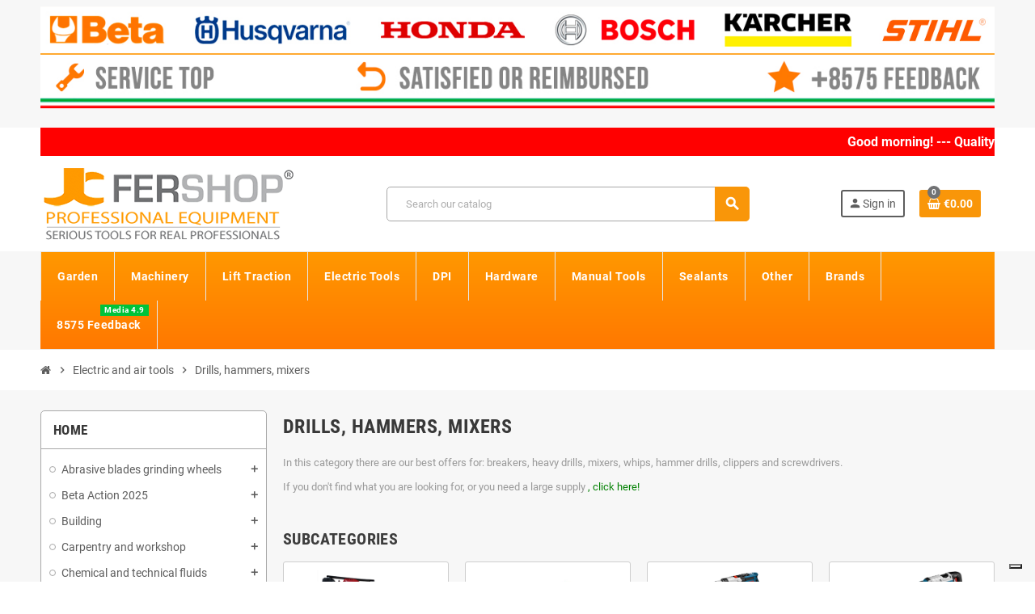

--- FILE ---
content_type: text/html; charset=utf-8
request_url: https://www.fershop.eu/262-drills-hammers-mixers
body_size: 59105
content:
<!doctype html><html lang="en-US"><head><meta charset="utf-8"><meta name="theme-color" content="#f9f2e8"><meta http-equiv="x-ua-compatible" content="ie=edge"><title> Drills, hammers, mixers: breakers, screwdrivers, perforators, mixers...</title><meta name="description" content="Offers drills, hammers, mixers: hammer drills, screwdrivers, perforators, breakers..."><link rel="canonical" href="https://www.fershop.eu/262-drills-hammers-mixers"> <script type="application/ld+json">{
    "@context": "https://schema.org",
    "@type": "Organization",
    "name" : "Fershop",
          "logo": {
        "@type": "ImageObject",
        "url":"https://www.fershop.eu/img/logo-16673137299.jpg"
      },
        "url" : "https://www.fershop.eu/"
  }</script> <script type="application/ld+json">{
    "@context": "https://schema.org",
    "@type": "WebPage",
    "isPartOf": {
      "@type": "WebSite",
      "url":  "https://www.fershop.eu/",
      "name": "Fershop"
    },
    "name": "Drills, hammers, mixers: breakers, screwdrivers, perforators, mixers...",
    "url":  "https://www.fershop.eu/262-drills-hammers-mixers"
  }</script> <script type="application/ld+json">{
      "@context": "https://schema.org",
      "@type": "BreadcrumbList",
      "itemListElement": [
                  {
            "@type": "ListItem",
            "position": 1,
            "name": "Home",
            "item": "https://www.fershop.eu/"
          },                  {
            "@type": "ListItem",
            "position": 2,
            "name": "Electric and air tools",
            "item": "https://www.fershop.eu/43-electric-and-air-tools"
          },                  {
            "@type": "ListItem",
            "position": 3,
            "name": "Drills, hammers, mixers",
            "item": "https://www.fershop.eu/262-drills-hammers-mixers"
          }              ]
    }</script> <script type="application/ld+json">{
    "@context": "https://schema.org",
    "@type": "ItemList",
    "itemListElement": [
              {
          "@type": "ListItem",
          "position": 1,
          "name": "Baier mixer drill - bsm 180 - with whisk",
          "url": "https://www.fershop.eu/bayer-edilizia/85252-baier-mixer-drill-bsm-180-with-whisk.html"
        },              {
          "@type": "ListItem",
          "position": 2,
          "name": "Belt rpp gold 580 - gld5 15 - x bhb 40 thread drill",
          "url": "https://www.fershop.eu/burst-drillers-breakers/80742-belt-rpp-gold-580-gld5-15-x-bhb-40-thread-drill.html"
        },              {
          "@type": "ListItem",
          "position": 3,
          "name": "Big bosch hammer drill - gbh 8-45 d - new 2026",
          "url": "https://www.fershop.eu/demolition-and-drilling-rigs/72521-big-bosch-hammer-drill-gbh-8-45-d-new-2026-3165140604062.html"
        },              {
          "@type": "ListItem",
          "position": 4,
          "name": "Bosch GBH 240 Cordless Rotary Hammer Drill with Interchangeable Chuck",
          "url": "https://www.fershop.eu/sds-plus-light-hammer-drills/85277-bosch-gbh-240-cordless-rotary-hammer-drill-with-interchangeable-chuck-3165140832267.html"
        },              {
          "@type": "ListItem",
          "position": 5,
          "name": "Bosch GSH 5 5kg Demolition Hammer",
          "url": "https://www.fershop.eu/demolition-and-drilling-rigs/72714-bosch-gsh-5-5kg-demolition-hammer-4059952505343.html"
        },              {
          "@type": "ListItem",
          "position": 6,
          "name": "Bosch hammer drill - gbh 2-21 -",
          "url": "https://www.fershop.eu/sds-plus-light-hammer-drills/85366-bosch-hammer-drill-gbh-2-21--4059952569628.html"
        },              {
          "@type": "ListItem",
          "position": 7,
          "name": "Bosch mixer - grw 140 -",
          "url": "https://www.fershop.eu/mixers-and-whisks/85372-bosch-mixer-grw-140--4053423245127.html"
        },              {
          "@type": "ListItem",
          "position": 8,
          "name": "Bosch pro mixer drill - gbm 13 hre - for screwing long beam screws",
          "url": "https://www.fershop.eu/220-volt-drills-and-screwdrivers/2160-bosch-pro-mixer-drill-gbm-13-hre-for-screwing-long-beam-screws-3165140261678.html"
        },              {
          "@type": "ListItem",
          "position": 9,
          "name": "Bosch professional blue drill - gbm 13-2 re -",
          "url": "https://www.fershop.eu/220-volt-drills-and-screwdrivers/85309-bosch-professional-blue-drill-gbm-13-2-re--3165140799737.html"
        },              {
          "@type": "ListItem",
          "position": 10,
          "name": "Bosch Professional Blue Drill - GSB 13 RE -",
          "url": "https://www.fershop.eu/220-volt-drills-and-screwdrivers/2399-bosch-professional-blue-drill-gsb-13-re--3165140371902.html"
        },              {
          "@type": "ListItem",
          "position": 11,
          "name": "Bosch professional drill - gsb 19-2 re - electronic reversible",
          "url": "https://www.fershop.eu/220-volt-drills-and-screwdrivers/26425-bosch-professional-drill-gsb-19-2-re-electronic-reversible-3165140519335.html"
        },              {
          "@type": "ListItem",
          "position": 12,
          "name": "Bosch tube grease - 1615430010 - ml.30",
          "url": "https://www.fershop.eu/demolition-and-drilling-rigs/85346-bosch-tube-grease-1615430010-ml30-3165140125567.html"
        }          ]
  }</script> <link rel="next" href="https://www.fershop.eu/262-drills-hammers-mixers?page=2"><meta property="og:title" content="Drills, hammers, mixers: breakers, screwdrivers, perforators, mixers..." /><meta property="og:description" content="Offers drills, hammers, mixers: hammer drills, screwdrivers, perforators, breakers..." /><meta property="og:url" content="https://www.fershop.eu/262-drills-hammers-mixers" /><meta property="og:site_name" content="Fershop" /><meta property="og:type" content="website" /><meta name="viewport" content="width=device-width, initial-scale=1, shrink-to-fit=no, maximum-scale=5"><link rel="icon" type="image/vnd.microsoft.icon" href="https://www.fershop.eu/img/favicon.ico?1611080458"><link rel="shortcut icon" type="image/x-icon" href="https://www.fershop.eu/img/favicon.ico?1611080458"><link rel="preload" href="https://www.fershop.eu/themes/ZOneTheme/assets/fonts/cca377.woff" as="font" type="font/woff" crossorigin><link rel="preload" href="https://www.fershop.eu/themes/ZOneTheme/assets/fonts/b5a0a0.woff" as="font" type="font/woff" crossorigin><link rel="preload" href="https://www.fershop.eu/themes/ZOneTheme/assets/fonts/cff684.woff2" as="font" type="font/woff2" crossorigin><link rel="preload" href="https://www.fershop.eu/themes/ZOneTheme/assets/fonts/b1ea34.woff" as="font" type="font/woff" crossorigin><link rel="preload" href="https://www.fershop.eu/themes/ZOneTheme/assets/fonts/20fd17.woff2" as="font" type="font/woff2" crossorigin><link rel="preload" href="https://www.fershop.eu/themes/ZOneTheme/assets/fonts/63782d.woff" as="font" type="font/woff" crossorigin><link rel="preload" href="https://www.fershop.eu/themes/ZOneTheme/assets/fonts/657e60.woff" as="font" type="font/woff" crossorigin><link rel="stylesheet" href="https://www.fershop.eu/themes/ZOneTheme/assets/cache/theme-a273ce693.css" type="text/css" media="all"> <script type="text/javascript">var always_load_content = false;
        var btPixel = {"btnAddToWishlist":"button.wishlist-button-add","tagContent":{"sPixel":"","aDynTags":{"content_type":{"label":"content_type","value":"product"},"value":{"label":"value","value":"0.00"},"content_name":{"label":"content_name","value":"Drills, hammers, mixers"},"content_category":{"label":"content_category","value":"Electric and air tools > Drills, hammers, mixers"}},"sCR":"\n","aTrackingType":{"label":"tracking_type","value":"ViewCategory"},"sJsObjName":"oPixelFacebook"},"tagContentApi":"{\"sPixel\":\"\",\"aDynTags\":{\"content_type\":{\"label\":\"content_type\",\"value\":\"product\"},\"value\":{\"label\":\"value\",\"value\":\"0.00\"},\"content_name\":{\"label\":\"content_name\",\"value\":\"Drills, hammers, mixers\"},\"content_category\":{\"label\":\"content_category\",\"value\":\"Electric and air tools > Drills, hammers, mixers\"}},\"sCR\":\"\\n\",\"aTrackingType\":{\"label\":\"tracking_type\",\"value\":\"ViewCategory\"},\"sJsObjName\":\"oPixelFacebook\"}","tagContentApiCheck":"7c26d33f75dbd171796eedf4f9cba94f","ApiToken":"af5a7fdbab004c0cf7850077e6a4357c","pixel_id":"","activate_pixel":false,"bUseConsent":"1","iConsentConsentLvl":0,"bConsentHtmlElement":"","bConsentHtmlElementSecond":"","token":"5e1fe01b5743bc579d5895934c5ab9d6","ajaxUrl":"https:\/\/www.fershop.eu\/module\/facebookproductad\/ajax","external_id":"0","useAdvancedMatching":false,"advancedMatchingData":false,"fbdaSeparator":"v","pixelCurrency":"EUR","comboExport":"0","orderReference":"#390","id_order":390,"prefix":"","prefixLang":"EN","useConversionApi":"0","useApiForPageView":false,"currentPage":"category","id_product_attribute":false};
        var prestashop = {"cart":{"products":[],"totals":{"total":{"type":"total","label":"Total","amount":0,"value":"\u20ac0.00"},"total_including_tax":{"type":"total","label":"Total (tax incl.)","amount":0,"value":"\u20ac0.00"},"total_excluding_tax":{"type":"total","label":"Total (tax excl.)","amount":0,"value":"\u20ac0.00"}},"subtotals":{"products":{"type":"products","label":"Subtotal","amount":0,"value":"\u20ac0.00"},"discounts":null,"shipping":{"type":"shipping","label":"Shipping","amount":0,"value":""},"tax":{"type":"tax","label":"Included taxes","amount":0,"value":"\u20ac0.00"}},"products_count":0,"summary_string":"0 items","vouchers":{"allowed":1,"added":[]},"discounts":[],"minimalPurchase":10,"minimalPurchaseRequired":"A minimum shopping cart total of \u20ac10.00 (tax excl.) is required to validate your order. Current cart total is \u20ac0.00 (tax excl.)."},"currency":{"id":2,"name":"Euro","iso_code":"EUR","iso_code_num":"978","sign":"\u20ac"},"customer":{"lastname":null,"firstname":null,"email":null,"birthday":null,"newsletter":null,"newsletter_date_add":null,"optin":null,"website":null,"company":null,"siret":null,"ape":null,"is_logged":false,"gender":{"type":null,"name":null},"addresses":[]},"country":{"id_zone":10,"id_currency":0,"call_prefix":44,"iso_code":"GB","active":"1","contains_states":"0","need_identification_number":"0","need_zip_code":"1","zip_code_format":"","display_tax_label":"1","name":"United Kingdom","id":17},"language":{"name":"English (English)","iso_code":"en","locale":"en-US","language_code":"en-us","active":"1","is_rtl":"0","date_format_lite":"m\/d\/Y","date_format_full":"m\/d\/Y H:i:s","id":1},"page":{"title":"","canonical":"https:\/\/www.fershop.eu\/262-drills-hammers-mixers","meta":{"title":"Drills, hammers, mixers: breakers, screwdrivers, perforators, mixers...","description":"Offers drills, hammers, mixers: hammer drills, screwdrivers, perforators, breakers...","robots":"index"},"page_name":"category","body_classes":{"lang-en":true,"lang-rtl":false,"country-GB":true,"currency-EUR":true,"layout-left-column":true,"page-category":true,"tax-display-enabled":true,"page-customer-account":false,"category-id-262":true,"category-Drills, hammers, mixers":true,"category-id-parent-43":true,"category-depth-level-3":true},"admin_notifications":[],"password-policy":{"feedbacks":{"0":"Very weak","1":"Weak","2":"Average","3":"Strong","4":"Very strong","Straight rows of keys are easy to guess":"Straight rows of keys are easy to guess","Short keyboard patterns are easy to guess":"Short keyboard patterns are easy to guess","Use a longer keyboard pattern with more turns":"Use a longer keyboard pattern with more turns","Repeats like \"aaa\" are easy to guess":"Repeats like \"aaa\" are easy to guess","Repeats like \"abcabcabc\" are only slightly harder to guess than \"abc\"":"Repeats like \"abcabcabc\" are only slightly harder to guess than \"abc\"","Sequences like abc or 6543 are easy to guess":"Sequences like \"abc\" or \"6543\" are easy to guess.","Recent years are easy to guess":"Recent years are easy to guess","Dates are often easy to guess":"Dates are often easy to guess","This is a top-10 common password":"This is a top-10 common password","This is a top-100 common password":"This is a top-100 common password","This is a very common password":"This is a very common password","This is similar to a commonly used password":"This is similar to a commonly used password","A word by itself is easy to guess":"A word by itself is easy to guess","Names and surnames by themselves are easy to guess":"Names and surnames by themselves are easy to guess","Common names and surnames are easy to guess":"Common names and surnames are easy to guess","Use a few words, avoid common phrases":"Use a few words, avoid common phrases","No need for symbols, digits, or uppercase letters":"No need for symbols, digits, or uppercase letters","Avoid repeated words and characters":"Avoid repeated words and characters","Avoid sequences":"Avoid sequences","Avoid recent years":"Avoid recent years","Avoid years that are associated with you":"Avoid years that are associated with you","Avoid dates and years that are associated with you":"Avoid dates and years that are associated with you","Capitalization doesn't help very much":"Capitalization doesn't help very much","All-uppercase is almost as easy to guess as all-lowercase":"All-uppercase is almost as easy to guess as all-lowercase","Reversed words aren't much harder to guess":"Reversed words aren't much harder to guess","Predictable substitutions like '@' instead of 'a' don't help very much":"Predictable substitutions like \"@\" instead of \"a\" don't help very much.","Add another word or two. Uncommon words are better.":"Add another word or two. Uncommon words are better."}}},"shop":{"name":"Fershop","logo":"https:\/\/www.fershop.eu\/img\/logo-16673137299.jpg","stores_icon":"https:\/\/www.fershop.eu\/img\/logo_stores.png","favicon":"https:\/\/www.fershop.eu\/img\/favicon.ico"},"core_js_public_path":"\/themes\/","urls":{"base_url":"https:\/\/www.fershop.eu\/","current_url":"https:\/\/www.fershop.eu\/262-drills-hammers-mixers","shop_domain_url":"https:\/\/www.fershop.eu","img_ps_url":"https:\/\/www.fershop.eu\/img\/","img_cat_url":"https:\/\/www.fershop.eu\/img\/c\/","img_lang_url":"https:\/\/www.fershop.eu\/img\/l\/","img_prod_url":"https:\/\/www.fershop.eu\/img\/p\/","img_manu_url":"https:\/\/www.fershop.eu\/img\/m\/","img_sup_url":"https:\/\/www.fershop.eu\/img\/su\/","img_ship_url":"https:\/\/www.fershop.eu\/img\/s\/","img_store_url":"https:\/\/www.fershop.eu\/img\/st\/","img_col_url":"https:\/\/www.fershop.eu\/img\/co\/","img_url":"https:\/\/www.fershop.eu\/themes\/ZOneTheme\/assets\/img\/","css_url":"https:\/\/www.fershop.eu\/themes\/ZOneTheme\/assets\/css\/","js_url":"https:\/\/www.fershop.eu\/themes\/ZOneTheme\/assets\/js\/","pic_url":"https:\/\/www.fershop.eu\/upload\/","theme_assets":"https:\/\/www.fershop.eu\/themes\/ZOneTheme\/assets\/","theme_dir":"https:\/\/www.fershop.eu\/themes\/ZOneTheme\/","pages":{"address":"https:\/\/www.fershop.eu\/address","addresses":"https:\/\/www.fershop.eu\/addresses","authentication":"https:\/\/www.fershop.eu\/login","manufacturer":"https:\/\/www.fershop.eu\/brands","cart":"https:\/\/www.fershop.eu\/cart","category":"https:\/\/www.fershop.eu\/?controller=category","cms":"https:\/\/www.fershop.eu\/?controller=cms","contact":"https:\/\/www.fershop.eu\/contact-us","discount":"https:\/\/www.fershop.eu\/discount","guest_tracking":"https:\/\/www.fershop.eu\/guest-tracking","history":"https:\/\/www.fershop.eu\/order-history","identity":"https:\/\/www.fershop.eu\/identity","index":"https:\/\/www.fershop.eu\/","my_account":"https:\/\/www.fershop.eu\/my-account","order_confirmation":"https:\/\/www.fershop.eu\/order-confirmation","order_detail":"https:\/\/www.fershop.eu\/?controller=order-detail","order_follow":"https:\/\/www.fershop.eu\/order-follow","order":"https:\/\/www.fershop.eu\/order","order_return":"https:\/\/www.fershop.eu\/?controller=order-return","order_slip":"https:\/\/www.fershop.eu\/credit-slip","pagenotfound":"https:\/\/www.fershop.eu\/page-not-found","password":"https:\/\/www.fershop.eu\/password-recovery","pdf_invoice":"https:\/\/www.fershop.eu\/?controller=pdf-invoice","pdf_order_return":"https:\/\/www.fershop.eu\/?controller=pdf-order-return","pdf_order_slip":"https:\/\/www.fershop.eu\/?controller=pdf-order-slip","prices_drop":"https:\/\/www.fershop.eu\/prices-drop","product":"https:\/\/www.fershop.eu\/?controller=product","registration":"https:\/\/www.fershop.eu\/?controller=registration","search":"https:\/\/www.fershop.eu\/search","sitemap":"https:\/\/www.fershop.eu\/Sitemap","stores":"https:\/\/www.fershop.eu\/stores","supplier":"https:\/\/www.fershop.eu\/supplier","new_products":"https:\/\/www.fershop.eu\/new-products","brands":"https:\/\/www.fershop.eu\/brands","register":"https:\/\/www.fershop.eu\/?controller=registration","order_login":"https:\/\/www.fershop.eu\/order?login=1"},"alternative_langs":[],"actions":{"logout":"https:\/\/www.fershop.eu\/?mylogout="},"no_picture_image":{"bySize":{"cart_default":{"url":"https:\/\/www.fershop.eu\/img\/p\/en-default-cart_default.webp","width":90,"height":90},"small_default":{"url":"https:\/\/www.fershop.eu\/img\/p\/en-default-small_default.webp","width":90,"height":90},"category_medium":{"url":"https:\/\/www.fershop.eu\/img\/p\/en-default-category_medium.jpg","width":200,"height":80},"manufacturer_default":{"url":"https:\/\/www.fershop.eu\/img\/p\/en-default-manufacturer_default.jpg","width":210,"height":80},"stores_default":{"url":"https:\/\/www.fershop.eu\/img\/p\/en-default-stores_default.jpg","width":220,"height":115},"home_default":{"url":"https:\/\/www.fershop.eu\/img\/p\/en-default-home_default.webp","width":280,"height":280},"category_home":{"url":"https:\/\/www.fershop.eu\/img\/p\/en-default-category_home.jpg","width":450,"height":180},"medium_default":{"url":"https:\/\/www.fershop.eu\/img\/p\/en-default-medium_default.webp","width":450,"height":450},"category_default":{"url":"https:\/\/www.fershop.eu\/img\/p\/en-default-category_default.jpg","width":1050,"height":420},"large_default":{"url":"https:\/\/www.fershop.eu\/img\/p\/en-default-large_default.webp","width":1200,"height":1200}},"small":{"url":"https:\/\/www.fershop.eu\/img\/p\/en-default-cart_default.webp","width":90,"height":90},"medium":{"url":"https:\/\/www.fershop.eu\/img\/p\/en-default-home_default.webp","width":280,"height":280},"large":{"url":"https:\/\/www.fershop.eu\/img\/p\/en-default-large_default.webp","width":1200,"height":1200},"legend":""}},"configuration":{"display_taxes_label":"1","display_prices_tax_incl":true,"is_catalog":false,"show_prices":true,"opt_in":{"partner":false},"quantity_discount":{"type":"price","label":"Unit price"},"voucher_enabled":1,"return_enabled":1},"field_required":[],"breadcrumb":{"links":[{"title":"Home","url":"https:\/\/www.fershop.eu\/"},{"title":"Electric and air tools","url":"https:\/\/www.fershop.eu\/43-electric-and-air-tools"},{"title":"Drills, hammers, mixers","url":"https:\/\/www.fershop.eu\/262-drills-hammers-mixers"}],"count":3},"link":{"protocol_link":"https:\/\/","protocol_content":"https:\/\/"},"time":1769278287,"static_token":"5e1fe01b5743bc579d5895934c5ab9d6","token":"e58770e7dd749a2e8cc88a2b0f9d8c4c","debug":false,"modules":{"zonethememanager":{"progress_bar":0,"boxed_layout":false,"lazy_loading":false,"sidebar_cart":1,"sidebar_navigation":0,"product_countdown":1,"svg_logo":false,"svg_width":"150px","sticky_menu":0,"sticky_mobile":0,"mobile_megamenu":false,"product_quickview":1,"product_addtocart":1,"product_details":1,"product_grid_columns":3,"body_classes":"no-customer-address","is_mobile":false,"product_grid_desc":0,"product_grid_available":0,"product_grid_colors":0,"cat_image":0,"cat_description":1,"cat_expand_desc":1,"cat_subcategories":1,"cat_default_view":"grid","product_info_layout":"normal","product_qty_add_inline":false,"product_actions_position":"left","product_image_zoom":0,"product_attr_combinations":false,"product_attr_swatches":false,"product_attr_default":true,"checkout_login_first":1,"is_quickview":false,"ps_legalcompliance_spl":false,"enabled_pm_advancedsearch4":false,"psDimensionUnit":"cm","assetsFonts":"https:\/\/www.fershop.eu\/themes\/ZOneTheme\/assets\/fonts\/"}}};
        var ssIsCeInstalled = false;
        var ss_link_image_webp = "https:\/\/www.fershop.eu\/modules\/ets_superspeed\/views\/img\/en.webp";
        var varCategoryTreeController = "https:\/\/www.fershop.eu\/module\/zonethememanager\/categoryTree";
        var varGetFinalDateController = "https:\/\/www.fershop.eu\/module\/zonethememanager\/getFinalDate";
        var varGetFinalDateMiniatureController = "https:\/\/www.fershop.eu\/module\/zonethememanager\/getFinalDateMiniature";
        var varPSAjaxCart = 1;
        var varProductCommentGradeController = "https:\/\/www.fershop.eu\/module\/zonethememanager\/CommentGrade";
        var varZOneThemeVersion = "2.7.3";</script> <script type="text/javascript">var sp_link_base ='https://www.fershop.eu';</script> <style>.layered_filter_ul .radio,.layered_filter_ul .checkbox {
    display: inline-block;
}
.ets_speed_dynamic_hook .cart-products-count{
    display:none!important;
}
.ets_speed_dynamic_hook .ajax_cart_quantity ,.ets_speed_dynamic_hook .ajax_cart_product_txt,.ets_speed_dynamic_hook .ajax_cart_product_txt_s{
    display:none!important;
}
.ets_speed_dynamic_hook .shopping_cart > a:first-child:after {
    display:none!important;
}</style> <script>let item_link;
    document.addEventListener('doofinder.cart.add', function(event) {

      item_link = event.detail.link;

      const checkIfCartItemHasVariation = (cartObject) => {
        return (cartObject.item_id === cartObject.grouping_id) ? false : true;
      }

      /**
      * Returns only ID from string
      */
      const sanitizeVariationID = (variationID) => {
        return variationID.replace(/\D/g, "")
      }

      doofinderManageCart({
        cartURL          : "https://www.fershop.eu/cart",  //required for prestashop 1.7, in previous versions it will be empty.
        cartToken        : "5e1fe01b5743bc579d5895934c5ab9d6",
        productID        : checkIfCartItemHasVariation(event.detail) ? event.detail.grouping_id : event.detail.item_id,
        customizationID  : checkIfCartItemHasVariation(event.detail) ? sanitizeVariationID(event.detail.item_id) : 0,   // If there are no combinations, the value will be 0
        quantity         : event.detail.amount,
        statusPromise    : event.detail.statusPromise,
        itemLink         : event.detail.link,
        group_id         : event.detail.group_id
      });
    });</script>  <script data-keepinline>var dfKvCustomerEmail;
    if ('undefined' !== typeof klCustomer && "" !== klCustomer.email) {
      dfKvCustomerEmail = klCustomer.email;
    }</script>  <script data-keepinline>(function(w, k) {w[k] = window[k] || function () { (window[k].q = window[k].q || []).push(arguments) }})(window, "doofinderApp")
    

    // Custom personalization:
    doofinderApp("config", "language", "en-us");
    doofinderApp("config", "currency", "EUR");</script> <script src="https://eu1-config.doofinder.com/2.x/1aa2ef07-f712-4557-9438-c3425451fd03.js" async></script>  <script async src="https://www.googletagmanager.com/gtag/js?id=G-3S4S5BD17X"></script> <script>window.dataLayer = window.dataLayer || [];
  function gtag(){dataLayer.push(arguments);}
  gtag('js', new Date());
  gtag(
    'config',
    'G-3S4S5BD17X',
    {
      'debug_mode':false
                      }
  );</script> <style name="nxtalvariantspro">.nxtal-variant-attributes div .showmore,
		.quickview .nxtal-variant-attributes div .showmore,
		.nxtal-variant-box .nxtal-variant-attributes .list a{
								}
		.nxtal-variant-box .nxtal-variant-attributes .list a .price,
		.nxtal-variant-box .nxtal-variant-attributes .list a .variant-attribute-name {
					}
		.nxtal-variant-box .nxtal-variant-attributes .list.active a{
								}
		.nxtal-variant-box .nxtal-variant-attributes .list.active a .price,
		.nxtal-variant-box .nxtal-variant-attributes .list.active a .variant-attribute-name {
					}
	
		.nxtal-variant-box .nxtal-variant-attributes .list:hover a{
								}
		.nxtal-variant-box .nxtal-variant-attributes .list:hover a .price,
		.nxtal-variant-box .nxtal-variant-attributes .list:hover a .variant-attribute-name {
					}
	
		.thumbnail-container .nxtal-variant:not(.nxt-select) .nxtal-variant-attributes div a{
								}
		/*.thumbnail-container .nxtal-variant:not(.nxt-select) .nxtal-variant-attributes .product_details{
								}*/	
		
		.quickview .product-additional-info .nxtal-variant-box  div.showmore,
		#product .product-additional-info .nxtal-variant-box  div.showmore,
		.quickview .product-additional-info .nxtal-variant-box [data-image="1"] .nxtal-variant-attributes div a,
		#product .product-additional-info .nxtal-variant-box .nxtal-variant-attributes div a{
								}
		
		.quickview .product-additional-info .nxtal-variant-box  div.showmore,
		#product .product-additional-info .nxtal-variant-box  div.showmore,
		.quickview .product-additional-info .nxtal-variant-box .nxtal-variant-attributes div a,
		#product .product-additional-info .nxtal-variant-box .nxtal-variant-attributes div a{
								}</style><style type="text/css">h1, h2, h3, h4, h5, h6, .h1, .h2, .h3, .h4, .h5, .h6, .title-block, .column-title, .typo .column-title, .column-title a, .typo .column-title a, .page-heading, .page-subheading, .nav-tabs .nav-item .nav-link.active:focus, .nav-tabs .nav-item .nav-link.active:hover, .aone-tabs .dot-line-tabs .dot-line, label, .label, .nav-item .nav-link, .nav-item .nav-link.active, .product-name, .product-accordions .panel .panel-heading .panel-title a, .anav-top .amenu-link, #footer .footer-main .h4, .banner1 span:not(.btn) {color: #383838} a, .btn-outline-primary, .btn-outline-primary.disabled, .btn-outline-primary:disabled, .btn-link, .page-link, .text-primary, .products-selection .total-products p, .products-selection .products-sort-order .product-display .display-select .selected, #header .left-nav-trigger .left-nav-icon, #footer .footer-about-us .fa, #footer .footer-about-us .material-icons, .feature .material-icons, .feature .fa, .feature2 a:hover {color: #f99609} .btn-primary, .btn-primary.disabled, .btn-primary:disabled, .btn-outline-primary:hover, .btn-outline-primary:not(:disabled):not(.disabled):active, .btn-outline-primary:not(:disabled):not(.disabled).active, .show > .btn-outline-primary.dropdown-toggle, .nav-pills .nav-link.active, .nav-pills .show > .nav-link, .page-item.active .page-link, .badge-primary, .progress-bar, .list-group-item.active, .bg-primary, .btn.btn-primary, .btn.btn-primary.disabled, .btn.btn-primary:disabled, .group-span-filestyle .btn-default, .group-span-filestyle .bootstrap-touchspin .btn-touchspin, .bootstrap-touchspin .group-span-filestyle .btn-touchspin, .pagination .page-list .current a, .add-to-cart, .add-to-cart.disabled, .add-to-cart:disabled, .sidebar-currency .currency-list .current .dropdown-item, .sidebar-language .language-list .current .dropdown-item, .pace .pace-progress, .pace-bounce .pace-activity, #header .mobile-header-version .mobile-menu-icon, .banner3:hover, #product-comments-list-pagination ul li.active span {background-color: #f99609} .btn-primary, .btn-primary.disabled, .btn-primary:disabled, .btn-outline-primary, .btn-outline-primary:hover, .btn-outline-primary:not(:disabled):not(.disabled):active, .btn-outline-primary:not(:disabled):not(.disabled).active, .show > .btn-outline-primary.dropdown-toggle, .page-item.active .page-link, .list-group-item.active, .border-primary, .product-combinations .combination-item.active .switch-cbnt, .product-swatches .swatches-list > li.selected > span, .pace .pace-activity {border-color: #f99609} .btn-primary:hover, .btn-primary:focus, .btn.btn-primary:hover, .btn-primary:not(:disabled):not(.disabled):active, .btn-primary:not(:disabled):not(.disabled).active, .btn.btn-primary:not(:disabled):not(.disabled):active, .btn.btn-primary:not(:disabled):not(.disabled).active, .add-to-cart:hover, .add-to-cart:not(:disabled):not(.disabled):active, .add-to-cart:not(:disabled):not(.disabled).active {background-color: #ca7905} a:hover, .btn-link:hover, .page-link:hover, .btn-teriary:hover, .btn.btn-teriary:hover, .ui-autocomplete.ui-menu .ui-menu-item .ui-state-focus, .ui-autocomplete.ui-menu .ui-menu-item .ui-state-hover, .dropdown .expand-more:hover, .dropdown a.expand-more:hover, .dropdown-item:hover, .dropdown-item:focus, .checkout-step-order .step-part .edit, .checkout-step-order .step-part.current .part-icon, .checkout-step-order .step-part.current.reachable.complete .part-icon, .page-my-account #content .links a:hover, .active-filters .filter-block .material-icons, .product-price, .price-total, .product-name a:hover, a.product-name:hover, .product-list .product-miniature .grid-hover-btn a, .product-list .product-miniature .grid-hover-btn button, .wishlist-button-add.wishlist-button-product, .main-product-details .product-cover .layer .zoom-in, #product-modal .arrows, .cart-items-review .product-line-grid .product-prices .qty, .st-menu-close:hover, .aone-slideshow .nivoSlider .nivo-directionNav .nivo-prevNav, .aone-slideshow .nivoSlider .nivo-directionNav .nivo-nextNav, #header .left-nav-trigger .left-nav-icon:hover, .feature a:hover, .feature2 .material-icons, .feature2 .fa, .icon-link:hover {color: #717274} .custom-checkbox input[type="checkbox"]:hover + .check-shape, .custom-radio input[type="radio"]:hover + .check-shape, .custom-checkbox input[type="checkbox"]:checked + .check-shape, .custom-radio input[type="radio"]:checked + .check-shape, .custom-checkbox .check-shape.color .check-circle, .custom-radio .check-shape.color .check-circle, .category-tree > ul > li > a:hover:before, .main-product-details .product-images li.thumb-container .thumb.selected, .product-swatches .swatches-list > li.selected > span.color .check-circle, #product-modal .product-images img.selected, .anav-top .acategory-content .category-subs li a:hover:before, .aone-slideshow .nivoSlider .nivo-controlNav a.active, .banner2 a:before {border-color: #717274} .custom-checkbox input[type="checkbox"]:checked + .check-shape, .custom-radio input[type="radio"]:checked + .check-shape, .category-tree > ul > li > a:hover:before, .discount-percentage, .discount-amount, .product-flags .product-flag.discount span, .product-flags .product-flag.on-sale span, .add-to-cart.added:after, .main-product-details .scroll-box-arrows .left, .main-product-details .scroll-box-arrows .right, .cart-preview .cart-header .cart-products-count, .slick-prev, .slick-next, .slick-dots li button, .anav-top .acategory-content .category-subs li a:hover:before, .aone-slideshow .nivoSlider .nivo-controlNav a, .aone-popupnewsletter button.close, #header .sticky-icon-cart .cart-products-count, #scrollTopButton .scroll-button, .typoImageSlider .scrollArrows .left, .typoImageSlider .scrollArrows .right {background-color: #717274} .img-thumbnail, .table-bordered, .table-bordered th, .table-bordered td, .table .thead-light th, .form-control, .form-control:focus, .input-group-text, .custom-select, .custom-select:focus, .custom-file-label, .border, .table-dark th, .table-dark td, .table-dark thead th, .table-dark tbody + tbody, .table .thead-dark th, hr, .column-block, .light-box-bg, .card, .bootstrap-touchspin input.form-control, .bootstrap-touchspin .btn-touchspin, .custom-checkbox .check-shape, .custom-radio .check-shape, .ui-autocomplete.ui-widget-content, .dropdown-menu, .products-selection .products-sort-order .product-display .display-select, .category-tree > ul > li > a:before, .category-tree .category-sub-menu > ul > li:before, .category-tree .category-sub-menu > ul > li:after, #search_filters .facet .facet-dropdown .select-title, .main-product-details .product-customization .product-customization-wrapper, .main-product-details .product-pack .pack-product-quantity, .product-combinations .combination-item, .product-swatches .swatches-list > li:hover > span, .product-quantity-touchspin .input-group, .product-accordions, .product-tabs .nav-tabs .nav-item .nav-link.active, .anav-top .acategory-content .category-subs li a:before, .feature, .feature2, .search-widget form input[type="text"], .footer-right .block-newsletter .form-control {border-color: #a8a8a8} .table th, .table td, .table tbody + tbody, .modal-footer, .border-top, .modal-footer, #search_filters .facet + .facet, .product-list .thumbnail-top .product-miniature + .product-miniature, .product-list .thumbnail-left .product-miniature + .product-miniature, .product-accordions .panel, .sidebar-search, .cart-preview .cart-product-line + .cart-product-line, .cart-preview .cart-bottom, .sidebar-currency, .sidebar-language, .user-info .dropdown-customer-account-links .logout, .sidebar-account, .sidebar-header-phone, .sidebar-menu, #mobile-amegamenu {border-top-color: #a8a8a8} .table thead th, .modal-header, .border-bottom, .column-title, .typo .column-title, .modal-header, .table thead th, .cart-preview .cart-title {border-bottom-color: #a8a8a8} .border-right {border-right-color: #a8a8a8} .border-left, .typo blockquote, .typo .blockquote {border-left-color: #a8a8a8} .input-group .input-group-btn > .btn, .main-product-details .product-customization .custom-file button, .product-quantity-touchspin .input-group .input-group-btn > .btn:hover {background-color: #a8a8a8} .img-thumbnail, .zoomContainer .zoomWindow, .sitemap .category-sitemap .tree > li > ul.nested > li > ul.nested, .ui-autocomplete.ui-menu .search-menu-item .search-item .cover img {border-color: #cecece} .checkout-step-display .delivery-option:before, #checkout-addresses-step .address-item .address-footer, #checkout-delivery-step .order-options, .page-addresses .address .address-footer, .page-order-detail #order-history .history-lines .history-line + .history-line, .page-order-detail .order-items .order-item + .order-item, .page-order-detail .shipping-lines .shipping-line + .shipping-line, .credit-slips .credit-slip + .credit-slip, .order-returns .order-return + .order-return, .main-product-details .product-pack .pack-product-item + .pack-product-item, .cart-items .cart-item + .cart-item, .cart-summary .cart-item + .cart-item, .customization-modal .product-customization-line + .product-customization-line, .sitemap .category-sitemap .tree > li > ul.nested > li > ul.nested > li > a:before, .my-mail-alerts .mail-alert-line + .mail-alert-line, .product-comment-list-item + .product-comment-list-item {border-top-color: #cecece} .page-order-detail .messages .message, #checkout-payment-step .payment-option, #checkout-payment-step .additional-information {border-bottom-color: #cecece} .product-name {color: #3d3d3d} .product-price, .price-total {color: #00bb2c}</style><style type="text/css">.header-main-menu {
    min-height: 62px;
}</style> <script type="text/javascript">var Days_text = 'Day(s)';
    var Hours_text = 'Hr(s)';
    var Mins_text = 'Min(s)';
    var Sec_text = 'Sec(s)';</script> <script type="text/javascript">var _iub = _iub || [];
    _iub.csConfiguration = {"askConsentAtCookiePolicyUpdate":true,"countryDetection":true,"enableFadp":true,"enableLgpd":true,"enableUspr":true,"lgpdAppliesGlobally":false,"perPurposeConsent":true,"siteId":2783834,"cookiePolicyId":98599521,"lang":"en", "banner":{ "acceptButtonDisplay":true,"closeButtonRejects":true,"customizeButtonDisplay":true,"explicitWithdrawal":true,"listPurposes":true,"position":"float-top-center","rejectButtonDisplay":true,"showPurposesToggles":true }};</script> <script type="text/javascript" src="https://cs.iubenda.com/autoblocking/2783834.js"></script> <script type="text/javascript" src="//cdn.iubenda.com/cs/gpp/stub.js"></script> <script type="text/javascript" src="//cdn.iubenda.com/cs/iubenda_cs.js" charset="UTF-8" async></script> <script>var url = 'https://wati-integration-service.clare.ai/ShopifyWidget/shopifyWidget.js?76851';
        var s = document.createElement('script');
        s.type = 'text/javascript';
        s.async = true;
        s.src = url;
        var options = {
            "enabled":true,
            "chatButtonSetting":{
                "backgroundColor":"#4dc247",
                "ctaText":"",
                "borderRadius":"25",
                "marginLeft":"0",
                "marginBottom":"50",
                "marginRight":"100",
                "position":"right"
            },
            "brandSetting":{
                "brandName":"Fershop",
                "brandSubTitle":"Tipicamente risponde in giornata lavorativa",
                "brandImg":"https://scontent.fmxp3-1.fna.fbcdn.net/v/t1.6435-9/52813312_2189498484470709_4547728135709261824_n.jpg?_nc_cat=108&_nc_map=test-rt&ccb=1-3&_nc_sid=09cbfe&_nc_ohc=03Yt6PLpwq4AX913TBh&_nc_ht=scontent.fmxp3-1.fna&oh=94648170f183ca386aff7eef14d8d284&oe=60CE8827",
                "welcomeText":"Ciao,\ncome ti posso aiutare ?",
                "messageText":"Buongiorno, avrei bisogno informazioni  riguardo a {{page_link}} ... vorrei sapere se ... ",
                "backgroundColor":"#0a5f54",
                "ctaText":"Avvia Chat",
                "borderRadius":"25",
                "autoShow":false,
                "phoneNumber":"393279970887"
            }
        };
        s.onload = function() {
            CreateWhatsappChatWidget(options);
        };
        var x = document.getElementsByTagName('script')[0];
        x.parentNode.insertBefore(s, x);</script> </head><body id="category" class="st-wrapper lang-en country-gb currency-eur layout-left-column page-category tax-display-enabled category-id-262 category-drills--hammers--mixers category-id-parent-43 category-depth-level-3 no-customer-address " ><main id="page" class="st-pusher "><header id="header"><div class="desktop-header-version"><div class="header-banner clearfix"><div class="header-event-banner" style="background-color: #f7f7f7;"><div class="container"><div class="header-event-banner-wrapper"> <figure class="image"><img class=" " height="NaN" src="https://www.fershop.eu/img/cms/TOP-BAR-FERSHOP-25-eu.jpg?1763375892072" style="display: block; margin-left: auto; margin-right: auto;" width="100%" /> <figcaption></figcaption> </figure></div></div></div><div class="container"><div id="stp_79" class="marquee-wrapper header" style=" background-color:#ff0000; height:35px; line-height:35px;"><div class="marquee"> <a href="" class="text" style=" color:#FFFFFF; height:35px; font-weight: bold; font-size: 16.0px; "> Good morning! --- Quality + Assistance + Speed ​​- - - since 1968 </a></div></div></div> <script>document.addEventListener("DOMContentLoaded", function (event) {
		$(function () {
			var text_width_79 = parseFloat($("#stp_79 .marquee").width());
			var duration_79 = 25.00 * 1000;

			function stp_loop_79() {
				$('.marquee').css({
					left: "100%"
				});
				$('.marquee').animate({
					left: '-' + text_width_79 + 'px',
				}, duration_79, 'linear', function () {
					stp_loop_79();
				});
			}
			stp_loop_79();
		});
	});</script> </div><div class="header-nav clearfix"><div class="container"><div class="header-nav-wrapper d-flex align-items-center justify-content-between"><div class="left-nav d-flex"></div><div class="right-nav d-flex"></div></div></div></div><div class="main-header clearfix"><div class="container"><div class="header-wrapper d-flex align-items-center"><div class="header-logo"> <a href="https://www.fershop.eu/" title="Fershop"> <img class="logo" src="https://www.fershop.eu/img/logo-16673137299.jpg" alt="Fershop" width="316" height="100"> </a></div><div class="header-right"><div class="display-top align-items-center d-flex flex-wrap flex-lg-nowrap justify-content-end"><div class="searchbar-wrapper"><div id="search_widget" class="js-search-source" data-search-controller-url="//www.fershop.eu/search"><div class="search-widget ui-front"><form method="get" action="//www.fershop.eu/search"> <input type="hidden" name="controller" value="search"> <input class="form-control" type="text" name="s" value="" placeholder="Search our catalog" aria-label="Search"> <button type="submit" class="btn-primary"> <i class="material-icons search">search</i> </button></form></div></div></div><div class="customer-signin-module"><div class="user-info"><div class="js-account-source"><ul><li><div class="account-link"> <a href="https://www.fershop.eu/login" title="Log in to your customer account" rel="nofollow" > <i class="material-icons">person</i><span>Sign in</span> </a></div></li></ul></div></div></div><div class="shopping-cart-module"><div class="blockcart cart-preview" data-refresh-url="//www.fershop.eu/module/ps_shoppingcart/ajax" data-sidebar-cart-trigger><ul class="cart-header"><li data-header-cart-source> <a href="//www.fershop.eu/cart?action=show" class="cart-link btn-primary" rel="nofollow" aria-label="Shopping cart link containing 0 product(s)"> <span class="cart-design"><i class="fa fa-shopping-basket" aria-hidden="true"></i><span class="cart-products-count">0</span></span> <span class="cart-total-value">€0.00</span> </a></li></ul><div class="cart-dropdown" data-shopping-cart-source><div class="cart-dropdown-wrapper"><div class="cart-title h4">Shopping Cart</div><div class="no-items"> There are no more items in your cart</div></div><div class="js-cart-update-quantity page-loading-overlay cart-overview-loading"><div class="page-loading-backdrop d-flex align-items-center justify-content-center"> <span class="uil-spin-css"><span><span></span></span><span><span></span></span><span><span></span></span><span><span></span></span><span><span></span></span><span><span></span></span><span><span></span></span><span><span></span></span></span></div></div></div></div></div> <script type="application/ld+json">{ "@context" : "http://schema.org",
  "@type" : "Organization",
  "name" : "Fershop",
  "url" : "http://www.fershop.eu/",
  "logo": "https://fershop.it/img/fershopit-logo.jpg",  "contactPoint" : [
    { "@type" : "ContactPoint",
      "telephone" : "+39 0324 232839",
      "contactType" : "customer service"
    }],  "sameAs" : ["http://www.facebook.com/https://www.facebook.com/JanniCeschi/", "http://instagram.com/https://www.instagram.com/fershop.it/", "http://www.youtube.com/user/https://www.youtube.com/channel/UCS1rGRAQlv8HpjG368W2fHQ"]
}</script> <div id="prestablog_displayslider"></div></div></div></div></div></div><div class="header-bottom clearfix"><div class="header-main-menu" id="header-main-menu" ><div class="container"><div class="header-main-menu-wrapper"><div class="sticky-icon-cart" data-sticky-cart data-sidebar-cart-trigger></div><div class="ets_mm_megamenu layout_layout1 show_icon_in_mobile transition_fade transition_floating newmenu sticky_disabled ets-dir-ltr hook-default single_layout disable_sticky_mobile click_open_submenu mm_menu_left " data-bggray="" ><div class="ets_mm_megamenu_content"><div class="container"><div class="ets_mm_megamenu_content_content"><div class="ybc-menu-toggle ybc-menu-btn closed"> <span class="ybc-menu-button-toggle_icon"> <i class="icon-bar"></i> <i class="icon-bar"></i> <i class="icon-bar"></i> </span> Menu</div><ul class="mm_menus_ul clicktext_show_submenu "><li class="close_menu"><div class="pull-left"> <span class="mm_menus_back"> <i class="icon-bar"></i> <i class="icon-bar"></i> <i class="icon-bar"></i> </span> Menu</div><div class="pull-right"> <span class="mm_menus_back_icon"></span> Back</div></li><li class="mm_menus_li mm_sub_align_full mm_has_sub click_open_submenu" > <a class="ets_mm_url" href="https://www.fershop.eu/87-gardening" style="font-size:14px;"> <span class="mm_menu_content_title"> Garden <span class="mm_arrow"></span> </span> </a> <span class="arrow closed"></span><ul class="mm_columns_ul" style=" width:100%; font-size:13px;"><li class="mm_columns_li column_size_4 mm_breaker mm_has_sub"><ul class="mm_blocks_ul"><li data-id-block="1145" class="mm_blocks_li"><div class="ets_mm_block mm_block_type_category"> <span class="h4" style="font-size:13px"> <a href="https://www.fershop.eu/99-gardening-machines" style="font-size:13px"> Gardening machines </a> </span><div class="ets_mm_block_content"><ul class="ets_mm_categories"><li > <a class="ets_mm_url" href="https://www.fershop.eu/1452-battery-gardening">Battery gardening</a></li><li > <a class="ets_mm_url" href="https://www.fershop.eu/100-blowers-and-vacuum-cleaners">Blowers and vacuum cleaners</a></li><li > <a class="ets_mm_url" href="https://www.fershop.eu/590-brush-cutters">Brush cutters</a></li><li > <a class="ets_mm_url" href="https://www.fershop.eu/645-chainsaws-and-electric-saws">Chainsaws and electric saws</a></li><li > <a class="ets_mm_url" href="https://www.fershop.eu/368-electric-lawn-trimmers">Electric lawn trimmers</a></li><li > <a class="ets_mm_url" href="https://www.fershop.eu/593-motor-lawnmower">Motor lawnmower</a></li><li > <a class="ets_mm_url" href="https://www.fershop.eu/607-wood-splitters-and-wood-cutters">Wood splitters and wood cutters</a></li></ul></div></div><div class="clearfix"></div></li></ul></li><li class="mm_columns_li column_size_4 mm_has_sub"><ul class="mm_blocks_ul"><li data-id-block="1147" class="mm_blocks_li"><div class="ets_mm_block mm_block_type_category"> <span class="h4" style="font-size:13px"> <a href="https://www.fershop.eu/241-dark-dark-and-billhooks" style="font-size:13px"> Dark, dark and billhooks </a> </span><div class="ets_mm_block_content"><ul class="ets_mm_categories"><li > <a class="ets_mm_url" href="https://www.fershop.eu/242-axes-mallets-wedges-etc">Axes, mallets, wedges etc.</a></li><li > <a class="ets_mm_url" href="https://www.fershop.eu/247-billhooks-and-machetes">Billhooks and machetes</a></li><li > <a class="ets_mm_url" href="https://www.fershop.eu/249-gouge-dark">Gouge dark</a></li></ul></div></div><div class="clearfix"></div></li></ul></li><li class="mm_columns_li column_size_4 mm_has_sub"><ul class="mm_blocks_ul"><li data-id-block="1148" class="mm_blocks_li"><div class="ets_mm_block mm_block_type_category"> <span class="h4" style="font-size:13px"> <a href="https://www.fershop.eu/88-gardening-tools" style="font-size:13px"> Gardening tools </a> </span><div class="ets_mm_block_content"><ul class="ets_mm_categories"><li > <a class="ets_mm_url" href="https://www.fershop.eu/148-grass-and-hedge-shears">Grass and hedge shears</a></li><li > <a class="ets_mm_url" href="https://www.fershop.eu/89-grass-hay-cutting-tools">Grass-hay cutting tools</a></li><li > <a class="ets_mm_url" href="https://www.fershop.eu/91-hoes-and-spades">Hoes and spades</a></li><li > <a class="ets_mm_url" href="https://www.fershop.eu/90-pruning-shears-and-branch-cutters">Pruning shears and branch cutters</a></li><li > <a class="ets_mm_url" href="https://www.fershop.eu/210-rakes-and-garden-brooms">Rakes and garden brooms</a></li><li > <a class="ets_mm_url" href="https://www.fershop.eu/254-various-tools-for-gardening">Various tools for gardening</a></li></ul></div></div><div class="clearfix"></div></li></ul></li><li class="mm_columns_li column_size_12 mm_has_sub"><ul class="mm_blocks_ul"><li data-id-block="1146" class="mm_blocks_li"><div class="ets_mm_block mm_block_type_image"><div class="ets_mm_block_content"> <span class="mm_img_content"> <img src="https://www.fershop.eu/img/ets_megamenu/spazio25px.png" alt="spazio25px" /> </span></div></div><div class="clearfix"></div></li></ul></li><li class="mm_columns_li column_size_4 mm_has_sub"><ul class="mm_blocks_ul"><li data-id-block="1149" class="mm_blocks_li"><div class="ets_mm_block mm_block_type_category"> <span class="h4" style="font-size:13px"> <a href="https://fershop.eu/302-irrigation" style="font-size:13px"> Irrigation </a> </span><div class="ets_mm_block_content"><ul class="ets_mm_categories"><li > <a class="ets_mm_url" href="https://www.fershop.eu/307-big-sprinklers">Big sprinklers</a></li><li > <a class="ets_mm_url" href="https://www.fershop.eu/1084-control-units-electroval-fittings">Control units, electroval. fittings</a></li><li > <a class="ets_mm_url" href="https://www.fershop.eu/308-gardening-hose">gardening hose</a></li><li > <a class="ets_mm_url" href="https://www.fershop.eu/303-hose-reel">Hose reel</a></li><li > <a class="ets_mm_url" href="https://www.fershop.eu/306-sprinklers-for-garden-and-vegetable-garden">Sprinklers for garden and vegetable garden</a></li></ul></div></div><div class="clearfix"></div></li></ul></li><li class="mm_columns_li column_size_4 mm_has_sub"><ul class="mm_blocks_ul"><li data-id-block="1150" class="mm_blocks_li"><div class="ets_mm_block mm_block_type_category"> <span class="h4" style="font-size:13px"> <a href="https://www.fershop.eu/1167-miscellaneous-for-gardening-agriculture" style="font-size:13px"> Miscellaneous for gardening-agriculture </a> </span><div class="ets_mm_block_content"><ul class="ets_mm_categories"><li > <a class="ets_mm_url" href="https://www.fershop.eu/2007-sheets-and-greenhouses">Sheets and greenhouses</a></li></ul></div></div><div class="clearfix"></div></li></ul></li><li class="mm_columns_li column_size_4 mm_has_sub"><ul class="mm_blocks_ul"><li data-id-block="1151" class="mm_blocks_li"><div class="ets_mm_block mm_block_type_category"> <span class="h4" style="font-size:13px"> <a href="https://www.fershop.eu/1634-fertilizers-seeds-and-soil" style="font-size:13px"> Fertilizers, seeds and soil </a> </span><div class="ets_mm_block_content"><ul class="ets_mm_categories"><li > <a class="ets_mm_url" href="https://www.fershop.eu/2010-fertilizers">Fertilizers</a></li><li > <a class="ets_mm_url" href="https://www.fershop.eu/1635-lawn-seeds-and-care">Lawn seeds and care</a></li></ul></div></div><div class="clearfix"></div></li></ul></li></ul></li><li class="mm_menus_li mm_sub_align_full mm_has_sub click_open_submenu" > <a class="ets_mm_url" href="https://www.fershop.eu/49-machinery" style="font-size:14px;"> <span class="mm_menu_content_title"> Machinery <span class="mm_arrow"></span> </span> </a> <span class="arrow closed"></span><ul class="mm_columns_ul" style=" width:100%; font-size:13px;"><li class="mm_columns_li column_size_4 mm_breaker mm_has_sub"><ul class="mm_blocks_ul"><li data-id-block="1152" class="mm_blocks_li"><div class="ets_mm_block mm_block_type_category"> <span class="h4" style="font-size:13px"> <a href="https://www.fershop.eu/497-generators-and-motor-welders" style="font-size:13px"> Generators and motor welders </a> </span><div class="ets_mm_block_content"><ul class="ets_mm_categories"><li > <a class="ets_mm_url" href="https://www.fershop.eu/2015-motor-welders">Motor welders</a></li><li > <a class="ets_mm_url" href="https://www.fershop.eu/498-power-generator">Power generator</a></li></ul></div></div><div class="clearfix"></div></li></ul></li><li class="mm_columns_li column_size_4 mm_has_sub"><ul class="mm_blocks_ul"><li data-id-block="1155" class="mm_blocks_li"><div class="ets_mm_block mm_block_type_category"> <span class="h4" style="font-size:13px"> <a href="https://www.fershop.eu/418-workshop-machinery" style="font-size:13px"> Workshop machinery </a> </span><div class="ets_mm_block_content"><ul class="ets_mm_categories"><li > <a class="ets_mm_url" href="https://www.fershop.eu/485-air-compressors">Air compressors</a></li><li > <a class="ets_mm_url" href="https://www.fershop.eu/650-column-drills">Column drills</a></li><li > <a class="ets_mm_url" href="https://www.fershop.eu/1433-drills-with-magnet">Drills with magnet</a></li><li > <a class="ets_mm_url" href="https://www.fershop.eu/419-sawing-and-grinding">Sawing and grinding</a></li></ul></div></div><div class="clearfix"></div></li></ul></li><li class="mm_columns_li column_size_4 mm_has_sub"><ul class="mm_blocks_ul"><li data-id-block="1154" class="mm_blocks_li"><div class="ets_mm_block mm_block_type_category"> <span class="h4" style="font-size:13px"> <a href="https://www.fershop.eu/388-pressure-washers-hydro-sandblasters" style="font-size:13px"> Accessories-spare parts for machinery </a> </span><div class="ets_mm_block_content"><ul class="ets_mm_categories"><li > <a class="ets_mm_url" href="https://www.fershop.eu/587-accessories-for-pressure-washers">Accessories for pressure washers</a></li><li > <a class="ets_mm_url" href="https://www.fershop.eu/389-cold-water-pressure-washers">Cold water pressure washers</a></li><li > <a class="ets_mm_url" href="https://www.fershop.eu/682-hot-water-pressure-washers">Hot water pressure washers</a></li><li > <a class="ets_mm_url" href="https://www.fershop.eu/2704-petrol-hydro-sandblasters">Petrol hydro-sandblasters</a></li></ul></div></div><div class="clearfix"></div></li></ul></li><li class="mm_columns_li column_size_12 mm_has_sub"><ul class="mm_blocks_ul"><li data-id-block="1153" class="mm_blocks_li"><div class="ets_mm_block mm_block_type_image"><div class="ets_mm_block_content"> <span class="mm_img_content"> <img src="https://www.fershop.eu/img/ets_megamenu/246_spazio25px.png" alt="spazio25px" /> </span></div></div><div class="clearfix"></div></li></ul></li><li class="mm_columns_li column_size_4 mm_has_sub"><ul class="mm_blocks_ul"><li data-id-block="1156" class="mm_blocks_li"><div class="ets_mm_block mm_block_type_category"> <span class="h4" style="font-size:13px"> <a href="https://www.fershop.eu/50-construction-machinery" style="font-size:13px"> Construction machinery </a> </span><div class="ets_mm_block_content"><ul class="ets_mm_categories"><li > <a class="ets_mm_url" href="https://www.fershop.eu/272-brick-tile-saws">Brick/tile saws</a></li><li > <a class="ets_mm_url" href="https://www.fershop.eu/109-concrete-mixers-and-mixers">Concrete mixers and mixers</a></li><li > <a class="ets_mm_url" href="https://www.fershop.eu/51-concrete-vibrators">Concrete vibrators</a></li><li > <a class="ets_mm_url" href="https://www.fershop.eu/614-professional-dehumidifiers">Professional dehumidifiers</a></li><li > <a class="ets_mm_url" href="https://www.fershop.eu/521-sandblasters-and-accessories">Sandblasters and accessories</a></li><li > <a class="ets_mm_url" href="https://www.fershop.eu/271-saw-benches">Saw benches</a></li></ul></div></div><div class="clearfix"></div></li></ul></li><li class="mm_columns_li column_size_4 mm_has_sub"><ul class="mm_blocks_ul"><li data-id-block="1157" class="mm_blocks_li"><div class="ets_mm_block mm_block_type_category"> <span class="h4" style="font-size:13px"> <a href="https://www.fershop.eu/141-pumps-for-liquids" style="font-size:13px"> Pumps for liquids </a> </span><div class="ets_mm_block_content"><ul class="ets_mm_categories"><li > <a class="ets_mm_url" href="https://www.fershop.eu/516-diesel-electric-pumps">Diesel electric pumps</a></li><li > <a class="ets_mm_url" href="https://www.fershop.eu/142-electric-pumps-for-food">Electric pumps for food</a></li><li > <a class="ets_mm_url" href="https://www.fershop.eu/400-hand-and-drill-pumps">Hand and drill pumps</a></li><li > <a class="ets_mm_url" href="https://www.fershop.eu/201-peripheral-electric-pumps">Peripheral electric pumps</a></li><li > <a class="ets_mm_url" href="https://www.fershop.eu/592-pumps">pumps</a></li><li > <a class="ets_mm_url" href="https://www.fershop.eu/198-submersible-electric-pumps">Submersible electric pumps</a></li></ul></div></div><div class="clearfix"></div></li></ul></li><li class="mm_columns_li column_size_4 mm_has_sub"><ul class="mm_blocks_ul"><li data-id-block="1158" class="mm_blocks_li"><div class="ets_mm_block mm_block_type_category"> <span class="h4" style="font-size:13px"> <a href="https://www.fershop.eu/522-heating-machinery" style="font-size:13px"> Heating machinery </a> </span><div class="ets_mm_block_content"><ul class="ets_mm_categories"><li > <a class="ets_mm_url" href="https://www.fershop.eu/615-diesel-heaters">Diesel heaters</a></li><li > <a class="ets_mm_url" href="https://www.fershop.eu/588-electric-heaters">Electric heaters</a></li><li > <a class="ets_mm_url" href="https://www.fershop.eu/523-gas-heaters">Gas heaters</a></li></ul></div></div><div class="clearfix"></div></li></ul></li></ul></li><li class="mm_menus_li mm_sub_align_full mm_has_sub click_open_submenu" > <a class="ets_mm_url" href="https://www.fershop.eu/116-lift-traction-and-anchors" style="font-size:14px;"> <span class="mm_menu_content_title"> Lift traction <span class="mm_arrow"></span> </span> </a> <span class="arrow closed"></span><ul class="mm_columns_ul" style=" width:100%; font-size:13px;"><li class="mm_columns_li column_size_4 mm_breaker mm_has_sub"><ul class="mm_blocks_ul"><li data-id-block="1159" class="mm_blocks_li"><div class="ets_mm_block mm_block_type_category"> <span class="h4" style="font-size:13px"> <a href="https://www.fershop.eu/123-chains" style="font-size:13px"> Chains </a> </span><div class="ets_mm_block_content"><ul class="ets_mm_categories"><li > <a class="ets_mm_url" href="https://www.fershop.eu/124-brass-and-bronzed-chain">Brass and bronzed chain</a></li><li > <a class="ets_mm_url" href="https://www.fershop.eu/618-genoese-chain">Genoese chain</a></li><li > <a class="ets_mm_url" href="https://www.fershop.eu/503-lifting-chain">Lifting chain</a></li><li > <a class="ets_mm_url" href="https://www.fershop.eu/125-signal-chain-and-plastic">Signal chain and plastic</a></li></ul></div></div><div class="clearfix"></div></li></ul></li><li class="mm_columns_li column_size_4 mm_has_sub"><ul class="mm_blocks_ul"><li data-id-block="1162" class="mm_blocks_li"><div class="ets_mm_block mm_block_type_category"> <span class="h4" style="font-size:13px"> <a href="https://www.fershop.eu/199-hoists-tirfors-etc" style="font-size:13px"> Hoists, tirfors etc. </a> </span><div class="ets_mm_block_content"><ul class="ets_mm_categories"><li > <a class="ets_mm_url" href="https://www.fershop.eu/258-bindes-jacks-and-pallet-trucks">Bindes, jacks and pallet trucks</a></li><li > <a class="ets_mm_url" href="https://www.fershop.eu/488-electric-elevators-and-accessories">Electric elevators and accessories</a></li><li > <a class="ets_mm_url" href="https://www.fershop.eu/260-hoists-tirfors-and-accessories">Hoists, Tirfors and accessories</a></li><li > <a class="ets_mm_url" href="https://www.fershop.eu/200-manual-winches-and-hoists">Manual winches and hoists</a></li><li > <a class="ets_mm_url" href="https://www.fershop.eu/1436-various-hydraulic-presses">Various hydraulic presses</a></li></ul></div></div><div class="clearfix"></div></li></ul></li><li class="mm_columns_li column_size_4 mm_has_sub"><ul class="mm_blocks_ul"><li data-id-block="1161" class="mm_blocks_li"><div class="ets_mm_block mm_block_type_category"> <span class="h4" style="font-size:13px"> <a href="https://www.fershop.eu/117-accessories-for-ropes-and-chains" style="font-size:13px"> Accessories for ropes and chains </a> </span><div class="ets_mm_block_content"><ul class="ets_mm_categories"><li > <a class="ets_mm_url" href="https://www.fershop.eu/538-bells-hooks-and-safeties">Bells, hooks and safeties</a></li><li > <a class="ets_mm_url" href="https://www.fershop.eu/252-carabiners-and-rings">Carabiners and rings</a></li><li > <a class="ets_mm_url" href="https://www.fershop.eu/508-chain-tensioner">Chain tensioner</a></li><li > <a class="ets_mm_url" href="https://www.fershop.eu/562-eye-bolts">Eye bolts</a></li><li > <a class="ets_mm_url" href="https://www.fershop.eu/261-flying-frogs-and-clamps">Flying frogs and clamps</a></li><li > <a class="ets_mm_url" href="https://www.fershop.eu/118-pulleys">Pulleys</a></li></ul></div></div><div class="clearfix"></div></li></ul></li><li class="mm_columns_li column_size_12 mm_has_sub"><ul class="mm_blocks_ul"><li data-id-block="1160" class="mm_blocks_li"><div class="ets_mm_block mm_block_type_image"><div class="ets_mm_block_content"> <span class="mm_img_content"> <img src="https://www.fershop.eu/img/ets_megamenu/253_246_spazio25px.png" alt="spazio25px" /> </span></div></div><div class="clearfix"></div></li></ul></li><li class="mm_columns_li column_size_4 mm_has_sub"><ul class="mm_blocks_ul"><li data-id-block="1163" class="mm_blocks_li"><div class="ets_mm_block mm_block_type_category"> <span class="h4" style="font-size:13px"> <a href="https://www.fershop.eu/385-wire-ropes" style="font-size:13px"> Wire ropes </a> </span><div class="ets_mm_block_content"><ul class="ets_mm_categories"><li > <a class="ets_mm_url" href="https://www.fershop.eu/386-anti-twist-ropes">Anti-twist ropes</a></li><li > <a class="ets_mm_url" href="https://www.fershop.eu/662-galvanized-steel-ropes">Galvanized steel ropes</a></li><li > <a class="ets_mm_url" href="https://www.fershop.eu/559-ropes-and-stainless-steel-accessories">Ropes and stainless steel accessories</a></li><li > <a class="ets_mm_url" href="https://www.fershop.eu/659-ropes-with-rings-and-eyelets">Ropes with rings and eyelets</a></li></ul></div></div><div class="clearfix"></div></li></ul></li><li class="mm_columns_li column_size_4 mm_has_sub"><ul class="mm_blocks_ul"><li data-id-block="1164" class="mm_blocks_li"><div class="ets_mm_block mm_block_type_category"> <span class="h4" style="font-size:13px"> <a href="https://www.fershop.eu/504-bands-tapes-and-ratchets" style="font-size:13px"> Bands, tapes and ratchets </a> </span><div class="ets_mm_block_content"><ul class="ets_mm_categories"><li > <a class="ets_mm_url" href="https://www.fershop.eu/506-2-layer-lifting-bands">2 layer lifting bands</a></li><li > <a class="ets_mm_url" href="https://www.fershop.eu/2888-elastici-per-bagagli-e-normali">Elastici per bagagli e normali</a></li><li > <a class="ets_mm_url" href="https://www.fershop.eu/507-straps-with-ratchet">Straps with ratchet</a></li><li > <a class="ets_mm_url" href="https://www.fershop.eu/505-webbing-anchors">Webbing anchors</a></li></ul></div></div><div class="clearfix"></div></li></ul></li></ul></li><li class="mm_menus_li mm_sub_align_full mm_has_sub click_open_submenu" > <a class="ets_mm_url" href="https://www.fershop.eu/43-electric-and-air-tools" style="font-size:14px;"> <span class="mm_menu_content_title"> Electric tools <span class="mm_arrow"></span> </span> </a> <span class="arrow closed"></span><ul class="mm_columns_ul" style=" width:100%; font-size:13px;"><li class="mm_columns_li column_size_4 mm_breaker mm_has_sub"><ul class="mm_blocks_ul"><li data-id-block="1165" class="mm_blocks_li"><div class="ets_mm_block mm_block_type_category"> <span class="h4" style="font-size:13px"> <a href="https://www.fershop.eu/187-battery-charger-and-accumulators" style="font-size:13px"> Battery charger and accumulators </a> </span><div class="ets_mm_block_content"><ul class="ets_mm_categories"><li > <a class="ets_mm_url" href="https://www.fershop.eu/377-accessories-for-battery-charger">Accessories for battery charger</a></li><li > <a class="ets_mm_url" href="https://www.fershop.eu/360-charger">Charger</a></li><li > <a class="ets_mm_url" href="https://www.fershop.eu/188-starter-accumulators">Starter accumulators</a></li></ul></div></div><div class="clearfix"></div></li></ul></li><li class="mm_columns_li column_size_4 mm_has_sub"><ul class="mm_blocks_ul"><li data-id-block="1167" class="mm_blocks_li"><div class="ets_mm_block mm_block_type_category"> <span class="h4" style="font-size:13px"> <a href="https://www.fershop.eu/44-various-power-tools" style="font-size:13px"> Various power tools </a> </span><div class="ets_mm_block_content"><ul class="ets_mm_categories"><li > <a class="ets_mm_url" href="https://www.fershop.eu/657-engravers-and-pyrography">Engravers and pyrography</a></li><li > <a class="ets_mm_url" href="https://www.fershop.eu/191-glue-guns-and-heat-guns">Glue guns and heat guns</a></li><li > <a class="ets_mm_url" href="https://www.fershop.eu/182-multifunctional-power-tools">Multifunctional power tools</a></li><li > <a class="ets_mm_url" href="https://www.fershop.eu/45-power-tools-for-construction">Power tools for construction</a></li><li > <a class="ets_mm_url" href="https://www.fershop.eu/334-vacuum-cleaner-and-liquid-cans">Vacuum cleaner and liquid cans</a></li></ul></div></div><div class="clearfix"></div></li></ul></li><li class="mm_columns_li column_size_4 mm_has_sub"><ul class="mm_blocks_ul"><li data-id-block="1168" class="mm_blocks_li"><div class="ets_mm_block mm_block_type_category"> <span class="h4" style="font-size:13px"> <a href="https://www.fershop.eu/219-air-tools" style="font-size:13px"> Cordless power tools </a> </span><div class="ets_mm_block_content"><ul class="ets_mm_categories"><li > <a class="ets_mm_url" href="https://www.fershop.eu/1133-battery-sawing">Battery sawing</a></li><li > <a class="ets_mm_url" href="https://www.fershop.eu/2160-bosch-naked-battery-tools">Bosch naked battery tools</a></li><li > <a class="ets_mm_url" href="https://www.fershop.eu/483-cordless-drills-drivers">Cordless drills/drivers</a></li><li > <a class="ets_mm_url" href="https://www.fershop.eu/480-cordless-grinders">Cordless grinders</a></li><li > <a class="ets_mm_url" href="https://www.fershop.eu/481-cordless-hammer-drills">Cordless hammer drills</a></li></ul></div></div><div class="clearfix"></div></li></ul></li><li class="mm_columns_li column_size_12 mm_has_sub"><ul class="mm_blocks_ul"><li data-id-block="1166" class="mm_blocks_li"><div class="ets_mm_block mm_block_type_image"><div class="ets_mm_block_content"> <span class="mm_img_content"> <img src="https://www.fershop.eu/img/ets_megamenu/260_253_246_spazio25px.png" alt="spazio25px" /> </span></div></div><div class="clearfix"></div></li></ul></li><li class="mm_columns_li column_size_4 mm_has_sub"><ul class="mm_blocks_ul"><li data-id-block="1169" class="mm_blocks_li"><div class="ets_mm_block mm_block_type_category"> <span class="h4" style="font-size:13px"> <a href="https://www.fershop.eu/219-air-tools" style="font-size:13px"> Air tools </a> </span><div class="ets_mm_block_content"><ul class="ets_mm_categories"><li > <a class="ets_mm_url" href="https://www.fershop.eu/574-pneumatic-grinders">Pneumatic grinders</a></li><li > <a class="ets_mm_url" href="https://www.fershop.eu/456-pneumatic-screwdrivers-on-impulse">Pneumatic screwdrivers on impulse</a></li><li > <a class="ets_mm_url" href="https://www.fershop.eu/220-stonecutters-and-scalers">Stonecutters and scalers</a></li></ul></div></div><div class="clearfix"></div></li></ul></li><li class="mm_columns_li column_size_4 mm_has_sub"><ul class="mm_blocks_ul"><li data-id-block="1170" class="mm_blocks_li"><div class="ets_mm_block mm_block_type_category"> <span class="h4" style="font-size:13px"> <a href="https://www.fershop.eu/457-nailers" style="font-size:13px"> Nailers </a> </span><div class="ets_mm_block_content"><ul class="ets_mm_categories"><li > <a class="ets_mm_url" href="https://www.fershop.eu/509-accessories-for-nailers">Accessories for nailers</a></li><li > <a class="ets_mm_url" href="https://www.fershop.eu/511-pneumatic-nailers">Pneumatic nailers</a></li></ul></div></div><div class="clearfix"></div></li></ul></li><li class="mm_columns_li column_size_4 mm_has_sub"><ul class="mm_blocks_ul"><li data-id-block="1171" class="mm_blocks_li"><div class="ets_mm_block mm_block_type_category"> <span class="h4" style="font-size:13px"> <a href="https://www.fershop.eu/262-drills-hammers-mixers" style="font-size:13px"> Drills, hammers, mixers </a> </span><div class="ets_mm_block_content"><ul class="ets_mm_categories"><li > <a class="ets_mm_url" href="https://www.fershop.eu/482-220-volt-drills-and-screwdrivers">220 volt drills and screwdrivers</a></li><li > <a class="ets_mm_url" href="https://www.fershop.eu/263-burst-drillers-breakers">Burst drillers-breakers</a></li><li > <a class="ets_mm_url" href="https://www.fershop.eu/1163-demolition-and-drilling-rigs">Demolition and drilling rigs</a></li><li > <a class="ets_mm_url" href="https://www.fershop.eu/352-mixers-and-whisks">Mixers and whisks</a></li><li > <a class="ets_mm_url" href="https://www.fershop.eu/1165-sds-plus-heavy-hammer-drills">SDS-plus heavy hammer drills</a></li><li > <a class="ets_mm_url" href="https://www.fershop.eu/1166-sds-plus-light-hammer-drills">SDS-plus light hammer drills</a></li></ul></div></div><div class="clearfix"></div></li></ul></li><li class="mm_columns_li column_size_12 mm_has_sub"><ul class="mm_blocks_ul"><li data-id-block="1173" class="mm_blocks_li"><div class="ets_mm_block mm_block_type_image"><div class="ets_mm_block_content"> <span class="mm_img_content"> <img src="https://www.fershop.eu/img/ets_megamenu/965_260_253_246_spazio25px.png" alt="spazio25px" /> </span></div></div><div class="clearfix"></div></li><li data-id-block="1172" class="mm_blocks_li"><div class="ets_mm_block mm_block_type_html"><div class="ets_mm_block_content"><center><b><a href="https://www.fershop.eu/43-electric-and-air-tools">ALL CATEGORIES</a></b></center></div></div><div class="clearfix"></div></li></ul></li></ul></li><li class="mm_menus_li mm_sub_align_full mm_has_sub click_open_submenu" > <a class="ets_mm_url" href="https://www.fershop.eu/33-dpi-signs-and-clothing" style="font-size:14px;"> <span class="mm_menu_content_title"> DPI <span class="mm_arrow"></span> </span> </a> <span class="arrow closed"></span><ul class="mm_columns_ul" style=" width:100%; font-size:13px;"><li class="mm_columns_li column_size_4 mm_breaker mm_has_sub"><ul class="mm_blocks_ul"><li data-id-block="1174" class="mm_blocks_li"><div class="ets_mm_block mm_block_type_category"> <span class="h4" style="font-size:13px"> <a href="https://www.fershop.eu/34-signage" style="font-size:13px"> Signage </a> </span><div class="ets_mm_block_content"><ul class="ets_mm_categories"><li > <a class="ets_mm_url" href="https://www.fershop.eu/39-articles-reporting-delimit">Articles reporting/delimit.</a></li><li > <a class="ets_mm_url" href="https://www.fershop.eu/37-construction-site-signage">Construction site signage</a></li><li > <a class="ets_mm_url" href="https://www.fershop.eu/38-internal-signage">Internal signage</a></li><li > <a class="ets_mm_url" href="https://www.fershop.eu/36-private-use-signs">Private use signs</a></li><li > <a class="ets_mm_url" href="https://www.fershop.eu/35-road-signs">Road signs</a></li><li > <a class="ets_mm_url" href="https://www.fershop.eu/601-warning-tapes">Warning tapes</a></li></ul></div></div><div class="clearfix"></div></li></ul></li><li class="mm_columns_li column_size_4 mm_has_sub"><ul class="mm_blocks_ul"><li data-id-block="1176" class="mm_blocks_li"><div class="ets_mm_block mm_block_type_category"> <span class="h4" style="font-size:13px"> <a href="https://www.fershop.eu/152-clothes-and-shoes" style="font-size:13px"> Clothes and shoes </a> </span><div class="ets_mm_block_content"><ul class="ets_mm_categories"><li > <a class="ets_mm_url" href="https://www.fershop.eu/514-footwear">Footwear</a></li><li > <a class="ets_mm_url" href="https://www.fershop.eu/370-high-visibility-clothing">High visibility clothing</a></li><li > <a class="ets_mm_url" href="https://www.fershop.eu/387-pvc-boots">Pvc boots</a></li><li > <a class="ets_mm_url" href="https://www.fershop.eu/576-safety-boots">Safety boots</a></li><li > <a class="ets_mm_url" href="https://www.fershop.eu/597-vests-jackets-and-coats">Vests, jackets and coats</a></li><li > <a class="ets_mm_url" href="https://www.fershop.eu/153-welding-clothing">Welding clothing</a></li></ul></div></div><div class="clearfix"></div></li></ul></li><li class="mm_columns_li column_size_4 mm_has_sub"><ul class="mm_blocks_ul"><li data-id-block="1175" class="mm_blocks_li"><div class="ets_mm_block mm_block_type_category"> <span class="h4" style="font-size:13px"> <a href="https://www.fershop.eu/94-accident-prevention-dpi" style="font-size:13px"> Accident prevention - dpi </a> </span><div class="ets_mm_block_content"><ul class="ets_mm_categories"><li > <a class="ets_mm_url" href="https://www.fershop.eu/596-dpi-head-protections">Dpi-head protections</a></li><li > <a class="ets_mm_url" href="https://www.fershop.eu/379-dpi-hearing-protections">Dpi-hearing protections</a></li><li > <a class="ets_mm_url" href="https://www.fershop.eu/600-dpi-respiratory-tract-protections">DPI-respiratory tract protections.</a></li><li > <a class="ets_mm_url" href="https://www.fershop.eu/162-latex-and-sanitized-gloves">Latex and sanitized gloves</a></li><li > <a class="ets_mm_url" href="https://www.fershop.eu/95-leather-wool-and-cotton-gloves">Leather, wool and cotton gloves</a></li><li > <a class="ets_mm_url" href="https://www.fershop.eu/96-rubberized-and-coated-gloves">Rubberized and coated gloves</a></li></ul></div></div><div class="clearfix"></div></li></ul></li></ul></li><li class="mm_menus_li mm_sub_align_full mm_has_sub click_open_submenu" > <a class="ets_mm_url" href="https://www.fershop.eu/104-hardware" style="font-size:14px;"> <span class="mm_menu_content_title"> Hardware <span class="mm_arrow"></span> </span> </a> <span class="arrow closed"></span><ul class="mm_columns_ul" style=" width:100%; font-size:13px;"><li class="mm_columns_li column_size_4 mm_breaker mm_has_sub"><ul class="mm_blocks_ul"><li data-id-block="1177" class="mm_blocks_li"><div class="ets_mm_block mm_block_type_category"> <span class="h4" style="font-size:13px"> <a href="https://www.fershop.eu/2190-packing-and-strapping" style="font-size:13px"> Packing and strapping </a> </span><div class="ets_mm_block_content"><ul class="ets_mm_categories"><li > <a class="ets_mm_url" href="https://www.fershop.eu/510-band-it-strapping">Band-it strapping</a></li><li > <a class="ets_mm_url" href="https://www.fershop.eu/144-packaging-film">Packaging film</a></li><li > <a class="ets_mm_url" href="https://www.fershop.eu/399-packing-leads">Packing leads</a></li><li > <a class="ets_mm_url" href="https://www.fershop.eu/186-perforated-plate-nails-and-acc">Perforated plate, nails and acc.</a></li><li > <a class="ets_mm_url" href="https://www.fershop.eu/253-strap-and-accessories">Strap and accessories</a></li><li > <a class="ets_mm_url" href="https://www.fershop.eu/515-strapping-tool">Strapping tool</a></li></ul></div></div><div class="clearfix"></div></li></ul></li><li class="mm_columns_li column_size_4 mm_has_sub"><ul class="mm_blocks_ul"><li data-id-block="1180" class="mm_blocks_li"><div class="ets_mm_block mm_block_type_category"> <span class="h4" style="font-size:13px"> <a href="https://www.fershop.eu/362-safes" style="font-size:13px"> Safes </a> </span><div class="ets_mm_block_content"><ul class="ets_mm_categories"><li > <a class="ets_mm_url" href="https://www.fershop.eu/672-safe">Safe</a></li><li > <a class="ets_mm_url" href="https://www.fershop.eu/363-safety-box">Safety box</a></li></ul></div></div><div class="clearfix"></div></li></ul></li><li class="mm_columns_li column_size_4 mm_has_sub"><ul class="mm_blocks_ul"><li data-id-block="1179" class="mm_blocks_li"><div class="ets_mm_block mm_block_type_category"> <span class="h4" style="font-size:13px"> <a href="https://www.fershop.eu/174-handles" style="font-size:13px"> Handles </a> </span><div class="ets_mm_block_content"><ul class="ets_mm_categories"><li > <a class="ets_mm_url" href="https://www.fershop.eu/175-file-handles">File handles</a></li><li > <a class="ets_mm_url" href="https://www.fershop.eu/3088-hammer-mallet-handle">Hammer / mallet handle</a></li><li > <a class="ets_mm_url" href="https://www.fershop.eu/617-synthetic-handles">Synthetic handles</a></li><li > <a class="ets_mm_url" href="https://www.fershop.eu/1486-telescopic-handles">Telescopic handles</a></li><li > <a class="ets_mm_url" href="https://www.fershop.eu/677-various-wooden-handles">Various wooden handles</a></li><li > <a class="ets_mm_url" href="https://www.fershop.eu/1468-wedges-for-handles">Wedges for handles</a></li></ul></div></div><div class="clearfix"></div></li></ul></li><li class="mm_columns_li column_size_12 mm_has_sub"><ul class="mm_blocks_ul"><li data-id-block="1178" class="mm_blocks_li"><div class="ets_mm_block mm_block_type_image"><div class="ets_mm_block_content"> <span class="mm_img_content"> <img src="https://www.fershop.eu/img/ets_megamenu/296_260_253_246_spazio25px.png" alt="spazio25px" /> </span></div></div><div class="clearfix"></div></li></ul></li><li class="mm_columns_li column_size_4 mm_has_sub"><ul class="mm_blocks_ul"><li data-id-block="1183" class="mm_blocks_li"><div class="ets_mm_block mm_block_type_category"> <span class="h4" style="font-size:13px"> <a href="https://www.fershop.eu/236-tools" style="font-size:13px"> Tools </a> </span><div class="ets_mm_block_content"><ul class="ets_mm_categories"><li > <a class="ets_mm_url" href="https://www.fershop.eu/1387-canister-gas-stove">Canister gas stove</a></li><li > <a class="ets_mm_url" href="https://www.fershop.eu/237-drilling-tools">Drilling tools</a></li><li > <a class="ets_mm_url" href="https://www.fershop.eu/681-small-tools">Small tools</a></li><li > <a class="ets_mm_url" href="https://www.fershop.eu/397-snow-shovels">Snow shovels</a></li><li > <a class="ets_mm_url" href="https://www.fershop.eu/382-staplers-and-staples">Staplers and staples</a></li><li > <a class="ets_mm_url" href="https://www.fershop.eu/299-welders-and-gas-lamps">Welders and gas lamps</a></li></ul></div></div><div class="clearfix"></div></li></ul></li><li class="mm_columns_li column_size_4 mm_has_sub"><ul class="mm_blocks_ul"><li data-id-block="1182" class="mm_blocks_li"><div class="ets_mm_block mm_block_type_category"> <span class="h4" style="font-size:13px"> <a href="https://www.fershop.eu/297-free-time" style="font-size:13px"> Free time </a> </span><div class="ets_mm_block_content"><ul class="ets_mm_categories"><li > <a class="ets_mm_url" href="https://www.fershop.eu/298-knives">Knives</a></li><li > <a class="ets_mm_url" href="https://www.fershop.eu/359-lens-compasses-and-glasses">Lens compasses and glasses</a></li><li > <a class="ets_mm_url" href="https://www.fershop.eu/673-panniers-and-backpacks">Panniers and backpacks</a></li></ul></div></div><div class="clearfix"></div></li></ul></li><li class="mm_columns_li column_size_4 mm_has_sub"><ul class="mm_blocks_ul"><li data-id-block="1181" class="mm_blocks_li"><div class="ets_mm_block mm_block_type_category"> <span class="h4" style="font-size:13px"> <a href="https://www.fershop.eu/119-cleaning" style="font-size:13px"> Cleaning </a> </span><div class="ets_mm_block_content"><ul class="ets_mm_categories"><li > <a class="ets_mm_url" href="https://www.fershop.eu/222-brooms-dustpans-and-mops">Brooms, dustpans and mops</a></li><li > <a class="ets_mm_url" href="https://www.fershop.eu/2191-floor-washing">Floor washing</a></li><li > <a class="ets_mm_url" href="https://www.fershop.eu/120-rag-rag-paper">Rag rag paper</a></li></ul></div></div><div class="clearfix"></div></li></ul></li><li class="mm_columns_li column_size_12 mm_has_sub"><ul class="mm_blocks_ul"><li data-id-block="1185" class="mm_blocks_li"><div class="ets_mm_block mm_block_type_image"><div class="ets_mm_block_content"> <span class="mm_img_content"> <img src="https://www.fershop.eu/img/ets_megamenu/964_296_260_253_246_spazio25px.png" alt="spazio25px" /> </span></div></div><div class="clearfix"></div></li><li data-id-block="1184" class="mm_blocks_li"><div class="ets_mm_block mm_block_type_html"><div class="ets_mm_block_content"><center><b><a href="https://www.fershop.eu/43-electric-and-air-tools">ALL CATEGORIES</a></b></center></div></div><div class="clearfix"></div></li></ul></li></ul></li><li class="mm_menus_li mm_sub_align_full mm_has_sub click_open_submenu" > <a class="ets_mm_url" href="https://www.fershop.eu/69-tools-and-hand-tools" style="font-size:14px;"> <span class="mm_menu_content_title"> Manual tools <span class="mm_arrow"></span> </span> </a> <span class="arrow closed"></span><ul class="mm_columns_ul" style=" width:100%; font-size:13px;"><li class="mm_columns_li column_size_4 mm_breaker mm_has_sub"><ul class="mm_blocks_ul"><li data-id-block="1194" class="mm_blocks_li"><div class="ets_mm_block mm_block_type_category"> <span class="h4" style="font-size:13px"> <a href="https://www.fershop.eu/97-bags-boxes-and-trunks" style="font-size:13px"> Bags, boxes and trunks </a> </span><div class="ets_mm_block_content"><ul class="ets_mm_categories"><li > <a class="ets_mm_url" href="https://www.fershop.eu/312-small-parts-containers">Small parts containers</a></li><li > <a class="ets_mm_url" href="https://www.fershop.eu/218-storage-pockets-for-the-belt">Storage pockets for the belt</a></li><li > <a class="ets_mm_url" href="https://www.fershop.eu/98-toolboxes-suitcases-and-bags">Toolboxes, suitcases and bags.</a></li><li > <a class="ets_mm_url" href="https://www.fershop.eu/502-trunks">Trunks</a></li></ul></div></div><div class="clearfix"></div></li></ul></li><li class="mm_columns_li column_size_4 mm_has_sub"><ul class="mm_blocks_ul"><li data-id-block="1197" class="mm_blocks_li"><div class="ets_mm_block mm_block_type_category"> <span class="h4" style="font-size:13px"> <a href="https://www.fershop.eu/1351-tools-and-wrenches-for-mechanics" style="font-size:13px"> Tools and wrenches </a> </span><div class="ets_mm_block_content"><ul class="ets_mm_categories"><li > <a class="ets_mm_url" href="https://www.fershop.eu/1353-car-repair-tools">Car repair tools</a></li><li > <a class="ets_mm_url" href="https://www.fershop.eu/1354-combined-keys">Combined keys</a></li><li > <a class="ets_mm_url" href="https://www.fershop.eu/1355-double-fork-wrenches">Double fork wrenches</a></li><li > <a class="ets_mm_url" href="https://www.fershop.eu/1352-keys-for-oil-filters-and-spare-parts">Keys for oil filters and spare parts</a></li><li > <a class="ets_mm_url" href="https://www.fershop.eu/1356-polygonal-wrenches">Polygonal wrenches</a></li><li > <a class="ets_mm_url" href="https://www.fershop.eu/1357-torx-keys">Torx keys</a></li></ul></div></div><div class="clearfix"></div></li></ul></li><li class="mm_columns_li column_size_4 mm_has_sub"><ul class="mm_blocks_ul"><li data-id-block="1196" class="mm_blocks_li"><div class="ets_mm_block mm_block_type_category"> <span class="h4" style="font-size:13px"> <a href="https://www.fershop.eu/180-clamps-vices-and-anvils" style="font-size:13px"> Clamps </a> </span><div class="ets_mm_block_content"><ul class="ets_mm_categories"><li > <a class="ets_mm_url" href="https://www.fershop.eu/439-carpenter-s-clamps">Carpenter&#039;s clamps</a></li><li > <a class="ets_mm_url" href="https://www.fershop.eu/433-mechanics-clamps">Mechanics clamps</a></li><li > <a class="ets_mm_url" href="https://www.fershop.eu/181-vices-anvils-and-badgers">Vices, anvils and badgers</a></li></ul></div></div><div class="clearfix"></div></li></ul></li><li class="mm_columns_li column_size_12 mm_has_sub"><ul class="mm_blocks_ul"><li data-id-block="1195" class="mm_blocks_li"><div class="ets_mm_block mm_block_type_image"><div class="ets_mm_block_content"> <span class="mm_img_content"> <img src="https://www.fershop.eu/img/ets_megamenu/317_307_296_260_253_246_spazio25px.png" alt="spazio25px" /> </span></div></div><div class="clearfix"></div></li></ul></li><li class="mm_columns_li column_size_4 mm_has_sub"><ul class="mm_blocks_ul"><li data-id-block="1199" class="mm_blocks_li"><div class="ets_mm_block mm_block_type_category"> <span class="h4" style="font-size:13px"> <a href="https://www.fershop.eu/346-pliers-and-pipe-wrenches" style="font-size:13px"> Pliers </a> </span><div class="ets_mm_block_content"><ul class="ets_mm_categories"><li > <a class="ets_mm_url" href="https://www.fershop.eu/620-nose-pliers">Nose pliers</a></li><li > <a class="ets_mm_url" href="https://www.fershop.eu/444-parrot-pliers">Parrot Pliers</a></li><li > <a class="ets_mm_url" href="https://www.fershop.eu/347-particular-tweezers">Particular tweezers</a></li><li > <a class="ets_mm_url" href="https://www.fershop.eu/560-pipe-wrenches">Pipe wrenches</a></li><li > <a class="ets_mm_url" href="https://www.fershop.eu/434-self-locking-snap-pliers">Self-locking snap pliers</a></li><li > <a class="ets_mm_url" href="https://www.fershop.eu/435-universal-pliers">Universal pliers</a></li></ul></div></div><div class="clearfix"></div></li></ul></li><li class="mm_columns_li column_size_4 mm_has_sub"><ul class="mm_blocks_ul"><li data-id-block="1198" class="mm_blocks_li"><div class="ets_mm_block mm_block_type_category"> <span class="h4" style="font-size:13px"> <a href="https://www.fershop.eu/176-hammers-mallets-mallets" style="font-size:13px"> Hammers </a> </span><div class="ets_mm_block_content"><ul class="ets_mm_categories"><li > <a class="ets_mm_url" href="https://www.fershop.eu/245-construction-hammers-and-hammers">Construction hammers and hammers</a></li><li > <a class="ets_mm_url" href="https://www.fershop.eu/177-maces">Maces</a></li><li > <a class="ets_mm_url" href="https://www.fershop.eu/432-mechanical-hammers">Mechanical hammers</a></li><li > <a class="ets_mm_url" href="https://www.fershop.eu/567-plastic-rubber-lead-mallets">Plastic-rubber-lead mallets</a></li><li > <a class="ets_mm_url" href="https://www.fershop.eu/251-various-hammers-and-hammers">Various hammers and hammers</a></li></ul></div></div><div class="clearfix"></div></li></ul></li><li class="mm_columns_li column_size_4 mm_has_sub"><ul class="mm_blocks_ul"><li data-id-block="1202" class="mm_blocks_li"><div class="ets_mm_block mm_block_type_category"> <span class="h4" style="font-size:13px"> <a href="https://www.fershop.eu/157-screwdrivers" style="font-size:13px"> Screwdrivers </a> </span><div class="ets_mm_block_content"><ul class="ets_mm_categories"><li > <a class="ets_mm_url" href="https://www.fershop.eu/335-flat-blade-screwdrivers">Flat blade screwdrivers</a></li><li > <a class="ets_mm_url" href="https://www.fershop.eu/542-magnets-and-gripping-claws">Magnets and gripping claws</a></li><li > <a class="ets_mm_url" href="https://www.fershop.eu/158-mini-screwdrivers">Mini screwdrivers</a></li><li > <a class="ets_mm_url" href="https://www.fershop.eu/343-phillips-screwdrivers">Phillips screwdrivers</a></li><li > <a class="ets_mm_url" href="https://www.fershop.eu/1148-screwdriver-series">Screwdriver series</a></li><li > <a class="ets_mm_url" href="https://www.fershop.eu/540-torx-screwdrivers">Torx screwdrivers</a></li></ul></div></div><div class="clearfix"></div></li></ul></li><li class="mm_columns_li column_size_12 mm_has_sub"><ul class="mm_blocks_ul"><li data-id-block="1203" class="mm_blocks_li"><div class="ets_mm_block mm_block_type_image"><div class="ets_mm_block_content"> <span class="mm_img_content"> <img src="https://www.fershop.eu/img/ets_megamenu/961_953_317_307_296_260_253_246_spazio25px.png" alt="spazio25px" /> </span></div></div><div class="clearfix"></div></li></ul></li><li class="mm_columns_li column_size_4 mm_has_sub"><ul class="mm_blocks_ul"><li data-id-block="1204" class="mm_blocks_li"><div class="ets_mm_block mm_block_type_category"> <span class="h4" style="font-size:13px"> <a href="https://www.fershop.eu/243-levers-crowbars-iron-bender" style="font-size:13px"> Levers, crowbars, iron bender </a> </span><div class="ets_mm_block_content"><ul class="ets_mm_categories"><li > <a class="ets_mm_url" href="https://www.fershop.eu/244-levers-and-crowbars">Levers and crowbars</a></li></ul></div></div><div class="clearfix"></div></li></ul></li><li class="mm_columns_li column_size_4 mm_has_sub"><ul class="mm_blocks_ul"><li data-id-block="1205" class="mm_blocks_li"><div class="ets_mm_block mm_block_type_category"> <span class="h4" style="font-size:13px"> <a href="https://www.fershop.eu/150-riveters-punches-etc" style="font-size:13px"> Riveters, punches etc. </a> </span><div class="ets_mm_block_content"><ul class="ets_mm_categories"><li > <a class="ets_mm_url" href="https://www.fershop.eu/405-riveters">Riveters</a></li><li > <a class="ets_mm_url" href="https://www.fershop.eu/2192-threaded-bit-pullers">Threaded bit pullers</a></li><li > <a class="ets_mm_url" href="https://www.fershop.eu/151-u-bolt-pliers-dies">U-bolt-pliers dies</a></li></ul></div></div><div class="clearfix"></div></li></ul></li><li class="mm_columns_li column_size_12 mm_has_sub"><ul class="mm_blocks_ul"><li data-id-block="1201" class="mm_blocks_li"><div class="ets_mm_block mm_block_type_image"><div class="ets_mm_block_content"> <span class="mm_img_content"> <img src="https://www.fershop.eu/img/ets_megamenu/962_961_953_317_307_296_260_253_246_spazio25px.png" alt="spazio25px" /> </span></div></div><div class="clearfix"></div></li><li data-id-block="1200" class="mm_blocks_li"><div class="ets_mm_block mm_block_type_html"><div class="ets_mm_block_content"><center><b><a href="https://www.fershop.eu/69-tools-and-hand-tools">ALL CATEGORIES</a></b></center></div></div><div class="clearfix"></div></li></ul></li></ul></li><li class="mm_menus_li mm_sub_align_full mm_has_sub click_open_submenu" > <a class="ets_mm_url" href="https://www.fershop.eu/55-sealants-glues-and-paints" style="font-size:14px;"> <span class="mm_menu_content_title"> Sealants <span class="mm_arrow"></span> </span> </a> <span class="arrow closed"></span><ul class="mm_columns_ul" style=" width:100%; font-size:13px;"><li class="mm_columns_li column_size_4 mm_breaker mm_has_sub"><ul class="mm_blocks_ul"><li data-id-block="1186" class="mm_blocks_li"><div class="ets_mm_block mm_block_type_category"> <span class="h4" style="font-size:13px"> <a href="https://www.fershop.eu/65-silicones-sealants-and-foams" style="font-size:13px"> Silicones, sealants and foams </a> </span><div class="ets_mm_block_content"><ul class="ets_mm_categories"><li > <a class="ets_mm_url" href="https://www.fershop.eu/286-acetic-and-anti-mould-silicones">Acetic and anti-mould silicones</a></li><li > <a class="ets_mm_url" href="https://www.fershop.eu/285-acrylic-silicones">Acrylic silicones</a></li><li > <a class="ets_mm_url" href="https://www.fershop.eu/288-neutral-silicones">Neutral silicones</a></li><li > <a class="ets_mm_url" href="https://www.fershop.eu/284-polyurethane-foams">Polyurethane foams</a></li><li > <a class="ets_mm_url" href="https://www.fershop.eu/287-sealants-for-high-temperatures">Sealants for high temperatures</a></li><li > <a class="ets_mm_url" href="https://www.fershop.eu/66-solvents-for-silicones">Solvents for silicones</a></li></ul></div></div><div class="clearfix"></div></li></ul></li><li class="mm_columns_li column_size_4 mm_has_sub"><ul class="mm_blocks_ul"><li data-id-block="1189" class="mm_blocks_li"><div class="ets_mm_block mm_block_type_category"> <span class="h4" style="font-size:13px"> <a href="https://www.fershop.eu/67-paints" style="font-size:13px"> Paints </a> </span><div class="ets_mm_block_content"><ul class="ets_mm_categories"><li > <a class="ets_mm_url" href="https://www.fershop.eu/1379-fernovus">Fernovus</a></li><li > <a class="ets_mm_url" href="https://www.fershop.eu/232-signage-paints-spartitr">Signage paints-spartitr.</a></li><li > <a class="ets_mm_url" href="https://www.fershop.eu/68-spray-paints">Spray paints</a></li><li > <a class="ets_mm_url" href="https://www.fershop.eu/1456-tar-and-black-paint">Tar and black paint</a></li><li > <a class="ets_mm_url" href="https://www.fershop.eu/1196-varnishes-and-impregnating-agents-for-wood">Varnishes and impregnating agents for wood</a></li><li > <a class="ets_mm_url" href="https://www.fershop.eu/496-zinc-and-stainless-steel-spray">Zinc and stainless steel spray</a></li></ul></div></div><div class="clearfix"></div></li></ul></li><li class="mm_columns_li column_size_4 mm_has_sub"><ul class="mm_blocks_ul"><li data-id-block="1188" class="mm_blocks_li"><div class="ets_mm_block mm_block_type_category"> <span class="h4" style="font-size:13px"> <a href="https://www.fershop.eu/63-adhesive-tapes" style="font-size:13px"> Adhesive tapes </a> </span><div class="ets_mm_block_content"><ul class="ets_mm_categories"><li > <a class="ets_mm_url" href="https://www.fershop.eu/64-double-sided-tape">Double sided tape</a></li><li > <a class="ets_mm_url" href="https://www.fershop.eu/396-insulating-tape">Insulating tape</a></li><li > <a class="ets_mm_url" href="https://www.fershop.eu/1173-non-slip-tapes">Non-slip tapes</a></li><li > <a class="ets_mm_url" href="https://www.fershop.eu/512-packing-tape">Packing tape</a></li><li > <a class="ets_mm_url" href="https://www.fershop.eu/665-tape-for-painting">Tape for painting</a></li><li > <a class="ets_mm_url" href="https://www.fershop.eu/670-various-ribbons">Various ribbons</a></li></ul></div></div><div class="clearfix"></div></li></ul></li><li class="mm_columns_li column_size_12 mm_has_sub"><ul class="mm_blocks_ul"><li data-id-block="1187" class="mm_blocks_li"><div class="ets_mm_block mm_block_type_image"><div class="ets_mm_block_content"> <span class="mm_img_content"> <img src="https://www.fershop.eu/img/ets_megamenu/307_296_260_253_246_spazio25px.png" alt="spazio25px" /> </span></div></div><div class="clearfix"></div></li></ul></li><li class="mm_columns_li column_size_4 mm_has_sub"><ul class="mm_blocks_ul"><li data-id-block="1191" class="mm_blocks_li"><div class="ets_mm_block mm_block_type_category"> <span class="h4" style="font-size:13px"> <a href="https://www.fershop.eu/1438-various-paint-products" style="font-size:13px"> Various products </a> </span><div class="ets_mm_block_content"><ul class="ets_mm_categories"><li > <a class="ets_mm_url" href="https://www.fershop.eu/2176-paint-strippers">Paint strippers</a></li><li > <a class="ets_mm_url" href="https://www.fershop.eu/1439-waterproofing">Waterproofing</a></li></ul></div></div><div class="clearfix"></div></li></ul></li><li class="mm_columns_li column_size_4 mm_has_sub"><ul class="mm_blocks_ul"><li data-id-block="1190" class="mm_blocks_li"><div class="ets_mm_block mm_block_type_category"> <span class="h4" style="font-size:13px"> <a href="https://www.fershop.eu/56-glues-and-adhesives" style="font-size:13px"> Glues </a> </span><div class="ets_mm_block_content"><ul class="ets_mm_categories"><li > <a class="ets_mm_url" href="https://www.fershop.eu/671-glues-for-wood">Glues for wood</a></li><li > <a class="ets_mm_url" href="https://www.fershop.eu/127-mechanical-sealing-glues">Mechanical sealing glues</a></li><li > <a class="ets_mm_url" href="https://www.fershop.eu/499-multipurpose-glues-and-adhesives">Multipurpose glues and adhesives</a></li><li > <a class="ets_mm_url" href="https://www.fershop.eu/57-specific-glues">Specific glues</a></li><li > <a class="ets_mm_url" href="https://www.fershop.eu/378-strong-glues">Strong glues</a></li><li > <a class="ets_mm_url" href="https://www.fershop.eu/2016-super-attack">Super attack</a></li></ul></div></div><div class="clearfix"></div></li></ul></li><li class="mm_columns_li column_size_12 mm_has_sub"><ul class="mm_blocks_ul"><li data-id-block="1193" class="mm_blocks_li"><div class="ets_mm_block mm_block_type_image"><div class="ets_mm_block_content"> <span class="mm_img_content"> <img src="https://www.fershop.eu/img/ets_megamenu/963_307_296_260_253_246_spazio25px.png" alt="spazio25px" /> </span></div></div><div class="clearfix"></div></li><li data-id-block="1192" class="mm_blocks_li"><div class="ets_mm_block mm_block_type_html"><div class="ets_mm_block_content"><center><b><a href="https://www.fershop.eu/55-sealants-glues-and-paints">ALL CATEGORIES</a></b></center></div></div><div class="clearfix"></div></li></ul></li></ul></li><li class="mm_menus_li mm_sub_align_full click_open_submenu" > <a class="ets_mm_url" href="https://www.fershop.eu/2-home" style="font-size:14px;"> <span class="mm_menu_content_title"> Other </span> </a></li><li class="mm_menus_li mm_sub_align_full click_open_submenu" > <a class="ets_mm_url" href="https://www.fershop.eu/content/27-our-brands" style="font-size:14px;"> <span class="mm_menu_content_title"> Brands </span> </a></li><li class="mm_menus_li mm_sub_align_full click_open_submenu" > <a class="ets_mm_url" href="https://www.fershop.eu/content/18-about-us" style="font-size:14px;"> <span class="mm_menu_content_title"> 8575 Feedback <span class="mm_bubble_text" style="background: #00c33a; color: #ffffff;">Media 4.9</span> </span> </a></li></ul> <script type="text/javascript">var Days_text = 'Day(s)';
    var Hours_text = 'Hr(s)';
    var Mins_text = 'Min(s)';
    var Sec_text = 'Sec(s)';</script> </div></div></div></div></div></div></div></div></div> </header><section id="wrapper"> <nav class="breadcrumb-wrapper "><div class="container"><ol class="breadcrumb" data-depth="3"><li class="breadcrumb-item"> <a href="https://www.fershop.eu/" class="item-name"> <i class="fa fa-home home" aria-hidden="true"></i> <span>Home</span> </a></li><li class="breadcrumb-item"> <span class="separator material-icons">chevron_right</span> <a href="https://www.fershop.eu/43-electric-and-air-tools" class="item-name"> <span>Electric and air tools</span> </a></li><li class="breadcrumb-item"> <span class="separator material-icons">chevron_right</span> <span class="item-name">Drills, hammers, mixers</span></li></ol></div> </nav> <aside id="notifications"><div class="notifications-container container"></div> </aside><div class="main-content"><div class="container"><div class="row "><div id="left-column" class="sidebar-column col-12 col-md-4 col-lg-3"><div class="column-wrapper"><div class="left-categories column-block md-bottom"><p class="column-title">Home</p><div class="category-tree js-category-tree"><ul><li data-depth="0"><a href="https://www.fershop.eu/46-abrasive-blades-grinding-wheels" title="Abrasive blades grinding wheels" data-category-id="46"><span>Abrasive blades grinding wheels</span></a><div data-bs-toggle="collapse" data-bs-target="#exCollapsingNavbar46"><i class="material-icons collapse-icon add">add</i><i class="material-icons collapse-icon remove">remove</i></div><div class="category-sub-menu collapse" id="exCollapsingNavbar46"><ul><li data-depth="1"><a href="https://www.fershop.eu/375-abrasive-papers-and-cloths" title="Abrasive papers and cloths" data-category-id="375"><span>Abrasive papers and cloths</span></a><div data-bs-toggle="collapse" data-bs-target="#exCollapsingNavbar375"><i class="material-icons collapse-icon add">add</i><i class="material-icons collapse-icon remove">remove</i></div><div class="category-sub-menu collapse" id="exCollapsingNavbar375"><ul><li data-depth="2"><a href="https://www.fershop.eu/376-cards-and-canvases" title="Cards and canvases" data-category-id="376"><span>Cards and canvases</span></a></li><li data-depth="2"><a href="https://www.fershop.eu/529-sanding-belts" title="Sanding belts" data-category-id="529"><span>Sanding belts</span></a></li></ul></div></li><li data-depth="1"><a href="https://www.fershop.eu/266-circular-saw-blades-for-wood" title="Circular saw blades for wood" data-category-id="266"><span>Circular saw blades for wood</span></a><div data-bs-toggle="collapse" data-bs-target="#exCollapsingNavbar266"><i class="material-icons collapse-icon add">add</i><i class="material-icons collapse-icon remove">remove</i></div><div class="category-sub-menu collapse" id="exCollapsingNavbar266"><ul><li data-depth="2"><a href="https://www.fershop.eu/267-blades-for-portable-machines" title="Blades for portable machines" data-category-id="267"><span>Blades for portable machines</span></a></li><li data-depth="2"><a href="https://www.fershop.eu/268-blades-for-stationary-machines" title="Blades for stationary machines" data-category-id="268"><span>Blades for stationary machines</span></a></li></ul></div></li><li data-depth="1"><a href="https://www.fershop.eu/47-diamond-discs-and-crowns" title="Diamond discs and crowns" data-category-id="47"><span>Diamond discs and crowns</span></a><div data-bs-toggle="collapse" data-bs-target="#exCollapsingNavbar47"><i class="material-icons collapse-icon add">add</i><i class="material-icons collapse-icon remove">remove</i></div><div class="category-sub-menu collapse" id="exCollapsingNavbar47"><ul><li data-depth="2"><a href="https://www.fershop.eu/487-discs-for-machinery" title="Discs for machinery" data-category-id="487"><span>Discs for machinery</span></a></li><li data-depth="2"><a href="https://www.fershop.eu/48-disks-for-portable-machines" title="Disks for portable machines" data-category-id="48"><span>Disks for portable machines</span></a></li><li data-depth="2"><a href="https://www.fershop.eu/1150-drill-bits-and-accessories" title="Drill bits and accessories" data-category-id="1150"><span>Drill bits and accessories</span></a></li></ul></div></li><li data-depth="1"><a href="https://www.fershop.eu/139-discs-saws-for-iron-cutting" title="Discs/saws for iron cutting" data-category-id="139"><span>Discs/saws for iron cutting</span></a><div data-bs-toggle="collapse" data-bs-target="#exCollapsingNavbar139"><i class="material-icons collapse-icon add">add</i><i class="material-icons collapse-icon remove">remove</i></div><div class="category-sub-menu collapse" id="exCollapsingNavbar139"><ul><li data-depth="2"><a href="https://www.fershop.eu/140-metal-cutting-blades" title="Metal cutting blades" data-category-id="140"><span>Metal cutting blades</span></a></li><li data-depth="2"><a href="https://www.fershop.eu/649-straight-and-band-saws" title="Straight and band saws" data-category-id="649"><span>Straight and band saws</span></a></li></ul></div></li><li data-depth="1"><a href="https://www.fershop.eu/380-hard-abrasive-discs" title="Hard abrasive discs" data-category-id="380"><span>Hard abrasive discs</span></a><div data-bs-toggle="collapse" data-bs-target="#exCollapsingNavbar380"><i class="material-icons collapse-icon add">add</i><i class="material-icons collapse-icon remove">remove</i></div><div class="category-sub-menu collapse" id="exCollapsingNavbar380"><ul><li data-depth="2"><a href="https://www.fershop.eu/381-discs-for-various-materials" title="Discs for various materials" data-category-id="381"><span>Discs for various materials</span></a></li><li data-depth="2"><a href="https://www.fershop.eu/526-metal-cutting-deburring-discs" title="Metal cutting-deburring discs" data-category-id="526"><span>Metal cutting-deburring discs</span></a></li></ul></div></li><li data-depth="1"><a href="https://www.fershop.eu/394-hard-abrasive-wheels" title="Hard abrasive wheels" data-category-id="394"><span>Hard abrasive wheels</span></a><div data-bs-toggle="collapse" data-bs-target="#exCollapsingNavbar394"><i class="material-icons collapse-icon add">add</i><i class="material-icons collapse-icon remove">remove</i></div><div class="category-sub-menu collapse" id="exCollapsingNavbar394"><ul><li data-depth="2"><a href="https://www.fershop.eu/528-disc-wheels" title="Disc wheels" data-category-id="528"><span>Disc wheels</span></a></li><li data-depth="2"><a href="https://www.fershop.eu/395-mole-with-stem" title="Mole with stem" data-category-id="395"><span>Mole with stem</span></a></li></ul></div></li><li data-depth="1"><a href="https://www.fershop.eu/409-metallic-circular-brushes" title="Metallic circular brushes" data-category-id="409"><span>Metallic circular brushes</span></a><div data-bs-toggle="collapse" data-bs-target="#exCollapsingNavbar409"><i class="material-icons collapse-icon add">add</i><i class="material-icons collapse-icon remove">remove</i></div><div class="category-sub-menu collapse" id="exCollapsingNavbar409"><ul><li data-depth="2"><a href="https://www.fershop.eu/531-cup-and-bevel-brushes" title="Cup and bevel brushes" data-category-id="531"><span>Cup and bevel brushes</span></a></li><li data-depth="2"><a href="https://www.fershop.eu/532-flat-wire-brushes" title="Flat wire brushes" data-category-id="532"><span>Flat wire brushes</span></a></li><li data-depth="2"><a href="https://www.fershop.eu/410-shank-metal-brushes" title="Shank metal brushes" data-category-id="410"><span>Shank metal brushes</span></a></li></ul></div></li><li data-depth="1"><a href="https://www.fershop.eu/137-semi-flexible-abrasive-discs" title="Semi-flexible abrasive discs" data-category-id="137"><span>Semi-flexible abrasive discs</span></a><div data-bs-toggle="collapse" data-bs-target="#exCollapsingNavbar137"><i class="material-icons collapse-icon add">add</i><i class="material-icons collapse-icon remove">remove</i></div><div class="category-sub-menu collapse" id="exCollapsingNavbar137"><ul><li data-depth="2"><a href="https://www.fershop.eu/525-generic-flap-discs" title="Generic flap discs" data-category-id="525"><span>Generic flap discs</span></a></li><li data-depth="2"><a href="https://www.fershop.eu/530-lamellar-with-shank" title="Lamellar with shank" data-category-id="530"><span>Lamellar with shank</span></a></li><li data-depth="2"><a href="https://www.fershop.eu/138-various-abrasives-for-stainless-steel" title="Various abrasives for stainless steel" data-category-id="138"><span>Various abrasives for stainless steel</span></a></li></ul></div></li></ul></div></li><li data-depth="0"><a href="https://www.fershop.eu/1510-beta-action-2025" title="Beta Action 2025" data-category-id="1510"><span>Beta Action 2025</span></a><div data-bs-toggle="collapse" data-bs-target="#exCollapsingNavbar1510"><i class="material-icons collapse-icon add">add</i><i class="material-icons collapse-icon remove">remove</i></div><div class="category-sub-menu collapse" id="exCollapsingNavbar1510"><ul><li data-depth="1"><a href="https://www.fershop.eu/3567-accessories-for-ropes-and-chains" title="Accessories for ropes and chains" data-category-id="3567"><span>Accessories for ropes and chains</span></a><div data-bs-toggle="collapse" data-bs-target="#exCollapsingNavbar3567"><i class="material-icons collapse-icon add">add</i><i class="material-icons collapse-icon remove">remove</i></div><div class="category-sub-menu collapse" id="exCollapsingNavbar3567"><ul><li data-depth="2"><a href="https://www.fershop.eu/3568-grill" title="Grill" data-category-id="3568"><span>Grill</span></a></li><li data-depth="2"><a href="https://www.fershop.eu/3571-lifting-bands" title="Lifting bands" data-category-id="3571"><span>Lifting bands</span></a></li><li data-depth="2"><a href="https://www.fershop.eu/3570-lifting-equipment" title="Lifting equipment" data-category-id="3570"><span>Lifting equipment</span></a></li><li data-depth="2"><a href="https://www.fershop.eu/3569-lifting-pendants-and-accessories" title="Lifting pendants and accessories" data-category-id="3569"><span>Lifting pendants and accessories</span></a></li></ul></div></li><li data-depth="1"><a href="https://www.fershop.eu/3574-beta-chemicals" title="Beta Chemicals" data-category-id="3574"><span>Beta Chemicals</span></a><div data-bs-toggle="collapse" data-bs-target="#exCollapsingNavbar3574"><i class="material-icons collapse-icon add">add</i><i class="material-icons collapse-icon remove">remove</i></div><div class="category-sub-menu collapse" id="exCollapsingNavbar3574"><ul><li data-depth="2"><a href="https://www.fershop.eu/3575-aerosol" title="Aerosol" data-category-id="3575"><span>Aerosol</span></a></li><li data-depth="2"><a href="https://www.fershop.eu/3577-liquids" title="Liquids" data-category-id="3577"><span>Liquids</span></a></li><li data-depth="2"><a href="https://www.fershop.eu/3576-silicone-sealant" title="Silicone Sealant" data-category-id="3576"><span>Silicone Sealant</span></a></li></ul></div></li><li data-depth="1"><a href="https://www.fershop.eu/3572-beta-collection" title="Beta Collection" data-category-id="3572"><span>Beta Collection</span></a><div data-bs-toggle="collapse" data-bs-target="#exCollapsingNavbar3572"><i class="material-icons collapse-icon add">add</i><i class="material-icons collapse-icon remove">remove</i></div><div class="category-sub-menu collapse" id="exCollapsingNavbar3572"><ul><li data-depth="2"><a href="https://www.fershop.eu/3573-betacollection" title="BetaCollection" data-category-id="3573"><span>BetaCollection</span></a></li></ul></div></li><li data-depth="1"><a href="https://www.fershop.eu/3599-utensili-per-bicicletta" title="Bicycle Tools" data-category-id="3599"><span>Bicycle Tools</span></a><div data-bs-toggle="collapse" data-bs-target="#exCollapsingNavbar3599"><i class="material-icons collapse-icon add">add</i><i class="material-icons collapse-icon remove">remove</i></div><div class="category-sub-menu collapse" id="exCollapsingNavbar3599"><ul><li data-depth="2"><a href="https://www.fershop.eu/3600-utensili-per-bicicletta" title="Bicycle Tools" data-category-id="3600"><span>Bicycle Tools</span></a></li></ul></div></li><li data-depth="1"><a href="https://www.fershop.eu/3579-bm-brand-products" title="BM brand products" data-category-id="3579"><span>BM brand products</span></a><div data-bs-toggle="collapse" data-bs-target="#exCollapsingNavbar3579"><i class="material-icons collapse-icon add">add</i><i class="material-icons collapse-icon remove">remove</i></div><div class="category-sub-menu collapse" id="exCollapsingNavbar3579"><ul><li data-depth="2"><a href="https://www.fershop.eu/3580-pliers-and-mechanical-tools-bm" title="Pliers and mechanical tools BM" data-category-id="3580"><span>Pliers and mechanical tools BM</span></a></li></ul></div></li><li data-depth="1"><a href="https://www.fershop.eu/3459-car-repair" title="Car repair" data-category-id="3459"><span>Car repair</span></a><div data-bs-toggle="collapse" data-bs-target="#exCollapsingNavbar3459"><i class="material-icons collapse-icon add">add</i><i class="material-icons collapse-icon remove">remove</i></div><div class="category-sub-menu collapse" id="exCollapsingNavbar3459"><ul><li data-depth="2"><a href="https://www.fershop.eu/3488-body" title="Body" data-category-id="3488"><span>Body</span></a></li><li data-depth="2"><a href="https://www.fershop.eu/3493-brakes" title="Brakes" data-category-id="3493"><span>Brakes</span></a></li><li data-depth="2"><a href="https://www.fershop.eu/3472-diagnostics" title="Diagnostics" data-category-id="3472"><span>Diagnostics</span></a></li><li data-depth="2"><a href="https://www.fershop.eu/3495-electrical-system" title="Electrical system" data-category-id="3495"><span>Electrical system</span></a></li><li data-depth="2"><a href="https://www.fershop.eu/3471-motor" title="Motor" data-category-id="3471"><span>Motor</span></a></li><li data-depth="2"><a href="https://www.fershop.eu/3494-oil-and-filters" title="Oil and filters" data-category-id="3494"><span>Oil and filters</span></a></li><li data-depth="2"><a href="https://www.fershop.eu/3513-other-equipment" title="Other equipment" data-category-id="3513"><span>Other equipment</span></a></li><li data-depth="2"><a href="https://www.fershop.eu/3500-suspensions" title="Suspensions" data-category-id="3500"><span>Suspensions</span></a></li><li data-depth="2"><a href="https://www.fershop.eu/3501-transmission" title="Transmission" data-category-id="3501"><span>Transmission</span></a></li><li data-depth="2"><a href="https://www.fershop.eu/3460-wheels" title="Wheels" data-category-id="3460"><span>Wheels</span></a></li></ul></div></li><li data-depth="1"><a href="https://www.fershop.eu/3534-containers-and-assortments" title="Containers and assortments" data-category-id="3534"><span>Containers and assortments</span></a><div data-bs-toggle="collapse" data-bs-target="#exCollapsingNavbar3534"><i class="material-icons collapse-icon add">add</i><i class="material-icons collapse-icon remove">remove</i></div><div class="category-sub-menu collapse" id="exCollapsingNavbar3534"><ul><li data-depth="2"><a href="https://www.fershop.eu/3550-assortments-in-soft-modules" title="Assortments in soft modules" data-category-id="3550"><span>Assortments in soft modules</span></a></li><li data-depth="2"><a href="https://www.fershop.eu/3535-baskets-bags-and-suitcases" title="Baskets, bags and suitcases" data-category-id="3535"><span>Baskets, bags and suitcases</span></a></li><li data-depth="2"><a href="https://www.fershop.eu/3539-chests-of-drawers-and-trolleys" title="Chests of drawers and trolleys" data-category-id="3539"><span>Chests of drawers and trolleys</span></a></li><li data-depth="2"><a href="https://www.fershop.eu/3578-combo-modular-system" title="COMBO - Modular System" data-category-id="3578"><span>COMBO - Modular System</span></a></li><li data-depth="2"><a href="https://www.fershop.eu/3549-rigid-module-assortments" title="Rigid module assortments" data-category-id="3549"><span>Rigid module assortments</span></a></li><li data-depth="2"><a href="https://www.fershop.eu/3540-single-modules-with-rigid-thermoformed-tools" title="Single modules with rigid thermoformed tools" data-category-id="3540"><span>Single modules with rigid thermoformed tools</span></a></li><li data-depth="2"><a href="https://www.fershop.eu/3541-single-modules-with-utensils-in-soft-tray" title="Single modules with utensils in soft tray" data-category-id="3541"><span>Single modules with utensils in soft tray</span></a></li><li data-depth="2"><a href="https://www.fershop.eu/3536-trolley" title="Trolley" data-category-id="3536"><span>Trolley</span></a></li><li data-depth="2"><a href="https://www.fershop.eu/3548-workbenches" title="Workbenches" data-category-id="3548"><span>Workbenches</span></a></li></ul></div></li><li data-depth="1"><a href="https://www.fershop.eu/3502-cutting-and-maintenance-tools" title="Cutting and maintenance tools" data-category-id="3502"><span>Cutting and maintenance tools</span></a><div data-bs-toggle="collapse" data-bs-target="#exCollapsingNavbar3502"><i class="material-icons collapse-icon add">add</i><i class="material-icons collapse-icon remove">remove</i></div><div class="category-sub-menu collapse" id="exCollapsingNavbar3502"><ul><li data-depth="2"><a href="https://www.fershop.eu/3515-knives-and-cutters" title="Knives and cutters" data-category-id="3515"><span>Knives and cutters</span></a></li><li data-depth="2"><a href="https://www.fershop.eu/3503-morse" title="Morse" data-category-id="3503"><span>Morse</span></a></li><li data-depth="2"><a href="https://www.fershop.eu/3512-oilers-and-compressors" title="Oilers and compressors" data-category-id="3512"><span>Oilers and compressors</span></a></li><li data-depth="2"><a href="https://www.fershop.eu/3504-other-maintenance-tools" title="Other maintenance tools" data-category-id="3504"><span>Other maintenance tools</span></a></li><li data-depth="2"><a href="https://www.fershop.eu/3511-riveting-machines" title="Riveting machines" data-category-id="3511"><span>Riveting machines</span></a></li><li data-depth="2"><a href="https://www.fershop.eu/3510-saws" title="Saws" data-category-id="3510"><span>Saws</span></a></li></ul></div></li><li data-depth="1"><a href="https://www.fershop.eu/3466-electrical-engineering" title="Electrical engineering" data-category-id="3466"><span>Electrical engineering</span></a><div data-bs-toggle="collapse" data-bs-target="#exCollapsingNavbar3466"><i class="material-icons collapse-icon add">add</i><i class="material-icons collapse-icon remove">remove</i></div><div class="category-sub-menu collapse" id="exCollapsingNavbar3466"><ul><li data-depth="2"><a href="https://www.fershop.eu/3487-1000v-insulated-screwdrivers" title="1000V Insulated Screwdrivers" data-category-id="3487"><span>1000V Insulated Screwdrivers</span></a></li><li data-depth="2"><a href="https://www.fershop.eu/3505-crimping-pliers-and-crimp-terminals" title="Crimping Pliers and Crimp Terminals" data-category-id="3505"><span>Crimping Pliers and Crimp Terminals</span></a></li><li data-depth="2"><a href="https://www.fershop.eu/3514-digital-multimeter" title="Digital multimeter" data-category-id="3514"><span>Digital multimeter</span></a></li><li data-depth="2"><a href="https://www.fershop.eu/3467-other-1000v-insulated-tools" title="Other 1000V insulated tools" data-category-id="3467"><span>Other 1000V insulated tools</span></a></li><li data-depth="2"><a href="https://www.fershop.eu/3481-pinze-isolate-1000v" title="Pinze isolate 1000V" data-category-id="3481"><span>Pinze isolate 1000V</span></a></li><li data-depth="2"><a href="https://www.fershop.eu/3478-scissors" title="Scissors" data-category-id="3478"><span>Scissors</span></a></li><li data-depth="2"><a href="https://www.fershop.eu/3479-wire-stripper" title="Wire stripper" data-category-id="3479"><span>Wire stripper</span></a></li></ul></div></li><li data-depth="1"><a href="https://www.fershop.eu/3484-electronics-and-micromechanics" title="Electronics and micromechanics" data-category-id="3484"><span>Electronics and micromechanics</span></a><div data-bs-toggle="collapse" data-bs-target="#exCollapsingNavbar3484"><i class="material-icons collapse-icon add">add</i><i class="material-icons collapse-icon remove">remove</i></div><div class="category-sub-menu collapse" id="exCollapsingNavbar3484"><ul><li data-depth="2"><a href="https://www.fershop.eu/3485-precision-screwdriver" title="Precision screwdriver" data-category-id="3485"><span>Precision screwdriver</span></a></li></ul></div></li><li data-depth="1"><a href="https://www.fershop.eu/3491-extractors" title="Extractors" data-category-id="3491"><span>Extractors</span></a><div data-bs-toggle="collapse" data-bs-target="#exCollapsingNavbar3491"><i class="material-icons collapse-icon add">add</i><i class="material-icons collapse-icon remove">remove</i></div><div class="category-sub-menu collapse" id="exCollapsingNavbar3491"><ul><li data-depth="2"><a href="https://www.fershop.eu/3492-extractors-for-broken-screws-and-studs" title="Extractors for broken screws and studs" data-category-id="3492"><span>Extractors for broken screws and studs</span></a></li><li data-depth="2"><a href="https://www.fershop.eu/3498-internal-expansion-extractors" title="Internal expansion extractors" data-category-id="3498"><span>Internal expansion extractors</span></a></li><li data-depth="2"><a href="https://www.fershop.eu/3499-special-extractors" title="Special extractors" data-category-id="3499"><span>Special extractors</span></a></li><li data-depth="2"><a href="https://www.fershop.eu/3497-three-jaw-extractors" title="Three-jaw extractors" data-category-id="3497"><span>Three-jaw extractors</span></a></li><li data-depth="2"><a href="https://www.fershop.eu/3496-two-jaw-extractors" title="Two-jaw extractors" data-category-id="3496"><span>Two-jaw extractors</span></a></li></ul></div></li><li data-depth="1"><a href="https://www.fershop.eu/3431-hammers-and-chisels" title="Hammers and chisels" data-category-id="3431"><span>Hammers and chisels</span></a><div data-bs-toggle="collapse" data-bs-target="#exCollapsingNavbar3431"><i class="material-icons collapse-icon add">add</i><i class="material-icons collapse-icon remove">remove</i></div><div class="category-sub-menu collapse" id="exCollapsingNavbar3431"><ul><li data-depth="2"><a href="https://www.fershop.eu/3610-mazzette-e-mazze" title="Mazzette e mazze" data-category-id="3610"><span>Mazzette e mazze</span></a></li><li data-depth="2"><a href="https://www.fershop.eu/3489-mechanics-hammers" title="Mechanics&#039; hammers" data-category-id="3489"><span>Mechanics&#039; hammers</span></a></li><li data-depth="2"><a href="https://www.fershop.eu/3490-plastic-and-copper-mallets" title="Plastic and copper mallets" data-category-id="3490"><span>Plastic and copper mallets</span></a></li><li data-depth="2"><a href="https://www.fershop.eu/3432-punches-pin-punches-and-gravers" title="Punches, pin punches and gravers" data-category-id="3432"><span>Punches, pin punches and gravers</span></a></li></ul></div></li><li data-depth="1"><a href="https://www.fershop.eu/3443-hydraulics" title="Hydraulics" data-category-id="3443"><span>Hydraulics</span></a><div data-bs-toggle="collapse" data-bs-target="#exCollapsingNavbar3443"><i class="material-icons collapse-icon add">add</i><i class="material-icons collapse-icon remove">remove</i></div><div class="category-sub-menu collapse" id="exCollapsingNavbar3443"><ul><li data-depth="2"><a href="https://www.fershop.eu/3445-pipe-cutter" title="Pipe cutter" data-category-id="3445"><span>Pipe cutter</span></a></li><li data-depth="2"><a href="https://www.fershop.eu/3446-pipe-expanders-and-pipe-flarers" title="Pipe expanders and pipe flarers" data-category-id="3446"><span>Pipe expanders and pipe flarers</span></a></li><li data-depth="2"><a href="https://www.fershop.eu/3447-pipe-spinner" title="pipe spinner" data-category-id="3447"><span>pipe spinner</span></a></li><li data-depth="2"><a href="https://www.fershop.eu/3444-special-tools" title="Special tools" data-category-id="3444"><span>Special tools</span></a></li></ul></div></li><li data-depth="1"><a href="https://www.fershop.eu/3518-lighting" title="Lighting" data-category-id="3518"><span>Lighting</span></a><div data-bs-toggle="collapse" data-bs-target="#exCollapsingNavbar3518"><i class="material-icons collapse-icon add">add</i><i class="material-icons collapse-icon remove">remove</i></div><div class="category-sub-menu collapse" id="exCollapsingNavbar3518"><ul><li data-depth="2"><a href="https://www.fershop.eu/3521-go" title="Go" data-category-id="3521"><span>Go</span></a></li><li data-depth="2"><a href="https://www.fershop.eu/3520-head-lamps" title="Head lamps" data-category-id="3520"><span>Head lamps</span></a></li><li data-depth="2"><a href="https://www.fershop.eu/3522-lamps" title="Lamps" data-category-id="3522"><span>Lamps</span></a></li><li data-depth="2"><a href="https://www.fershop.eu/3519-twist" title="Twist" data-category-id="3519"><span>Twist</span></a></li></ul></div></li><li data-depth="1"><a href="https://www.fershop.eu/3506-measuring-and-marking-tools" title="Measuring and marking tools" data-category-id="3506"><span>Measuring and marking tools</span></a><div data-bs-toggle="collapse" data-bs-target="#exCollapsingNavbar3506"><i class="material-icons collapse-icon add">add</i><i class="material-icons collapse-icon remove">remove</i></div><div class="category-sub-menu collapse" id="exCollapsingNavbar3506"><ul><li data-depth="2"><a href="https://www.fershop.eu/3507-calibers" title="Calibers" data-category-id="3507"><span>Calibers</span></a></li><li data-depth="2"><a href="https://www.fershop.eu/3612-livelle" title="Livelle" data-category-id="3612"><span>Livelle</span></a></li><li data-depth="2"><a href="https://www.fershop.eu/3611-punte-a-tracciare" title="Punte a tracciare" data-category-id="3611"><span>Punte a tracciare</span></a></li><li data-depth="2"><a href="https://www.fershop.eu/3509-tape-measures-measuring-wheels-and-folding-rules" title="Tape measures, measuring wheels and folding rules" data-category-id="3509"><span>Tape measures, measuring wheels and folding rules</span></a></li><li data-depth="2"><a href="https://www.fershop.eu/3508-teams" title="Teams" data-category-id="3508"><span>Teams</span></a></li></ul></div></li><li data-depth="1"><a href="https://www.fershop.eu/3542-motor-repair" title="Motor Repair" data-category-id="3542"><span>Motor Repair</span></a><div data-bs-toggle="collapse" data-bs-target="#exCollapsingNavbar3542"><i class="material-icons collapse-icon add">add</i><i class="material-icons collapse-icon remove">remove</i></div><div class="category-sub-menu collapse" id="exCollapsingNavbar3542"><ul><li data-depth="2"><a href="https://www.fershop.eu/3543-motor-repair" title="Motor Repair" data-category-id="3543"><span>Motor Repair</span></a></li></ul></div></li><li data-depth="1"><a href="https://www.fershop.eu/3433-operating-keys" title="Operating keys" data-category-id="3433"><span>Operating keys</span></a><div data-bs-toggle="collapse" data-bs-target="#exCollapsingNavbar3433"><i class="material-icons collapse-icon add">add</i><i class="material-icons collapse-icon remove">remove</i></div><div class="category-sub-menu collapse" id="exCollapsingNavbar3433"><ul><li data-depth="2"><a href="https://www.fershop.eu/3434-combination-wrenches" title="Combination wrenches" data-category-id="3434"><span>Combination wrenches</span></a></li><li data-depth="2"><a href="https://www.fershop.eu/3435-fork-wrenches" title="Fork wrenches" data-category-id="3435"><span>Fork wrenches</span></a></li><li data-depth="2"><a href="https://www.fershop.eu/3436-polygonal-keys" title="Polygonal keys" data-category-id="3436"><span>Polygonal keys</span></a></li><li data-depth="2"><a href="https://www.fershop.eu/3442-ratchet-wrenches" title="Ratchet wrenches" data-category-id="3442"><span>Ratchet wrenches</span></a></li><li data-depth="2"><a href="https://www.fershop.eu/3441-roller-wrenches" title="Roller wrenches" data-category-id="3441"><span>Roller wrenches</span></a></li><li data-depth="2"><a href="https://www.fershop.eu/3470-simple-and-articulated-t-wrenches" title="Simple and articulated T-wrenches" data-category-id="3470"><span>Simple and articulated T-wrenches</span></a></li><li data-depth="2"><a href="https://www.fershop.eu/3437-wrenches-for-fittings" title="Wrenches for fittings" data-category-id="3437"><span>Wrenches for fittings</span></a></li></ul></div></li><li data-depth="1"><a href="https://www.fershop.eu/3473-pliers-and-wire-cutters" title="Pliers and wire cutters" data-category-id="3473"><span>Pliers and wire cutters</span></a><div data-bs-toggle="collapse" data-bs-target="#exCollapsingNavbar3473"><i class="material-icons collapse-icon add">add</i><i class="material-icons collapse-icon remove">remove</i></div><div class="category-sub-menu collapse" id="exCollapsingNavbar3473"><ul><li data-depth="2"><a href="https://www.fershop.eu/3476-adjustable-pliers" title="Adjustable pliers" data-category-id="3476"><span>Adjustable pliers</span></a></li><li data-depth="2"><a href="https://www.fershop.eu/3474-long-nose-pliers" title="Long nose pliers" data-category-id="3474"><span>Long nose pliers</span></a></li><li data-depth="2"><a href="https://www.fershop.eu/3477-self-locking-pliers" title="Self-locking pliers" data-category-id="3477"><span>Self-locking pliers</span></a></li><li data-depth="2"><a href="https://www.fershop.eu/3475-snap-ring-pliers" title="Snap ring pliers" data-category-id="3475"><span>Snap ring pliers</span></a></li><li data-depth="2"><a href="https://www.fershop.eu/3480-universal-pliers" title="Universal pliers" data-category-id="3480"><span>Universal pliers</span></a></li></ul></div></li><li data-depth="1"><a href="https://www.fershop.eu/3527-pneumatic-tools" title="Pneumatic tools" data-category-id="3527"><span>Pneumatic tools</span></a><div data-bs-toggle="collapse" data-bs-target="#exCollapsingNavbar3527"><i class="material-icons collapse-icon add">add</i><i class="material-icons collapse-icon remove">remove</i></div><div class="category-sub-menu collapse" id="exCollapsingNavbar3527"><ul><li data-depth="2"><a href="https://www.fershop.eu/3532-blow-and-inflation-guns" title="Blow and inflation guns" data-category-id="3532"><span>Blow and inflation guns</span></a></li><li data-depth="2"><a href="https://www.fershop.eu/3530-grinders-and-sanders" title="Grinders and sanders" data-category-id="3530"><span>Grinders and sanders</span></a></li><li data-depth="2"><a href="https://www.fershop.eu/3528-ratchets" title="Ratchets" data-category-id="3528"><span>Ratchets</span></a></li><li data-depth="2"><a href="https://www.fershop.eu/3529-screwdrivers" title="Screwdrivers" data-category-id="3529"><span>Screwdrivers</span></a></li><li data-depth="2"><a href="https://www.fershop.eu/3531-special-tools" title="Special tools" data-category-id="3531"><span>Special tools</span></a></li></ul></div></li><li data-depth="1"><a href="https://www.fershop.eu/3525-power-tools" title="Power Tools" data-category-id="3525"><span>Power Tools</span></a><div data-bs-toggle="collapse" data-bs-target="#exCollapsingNavbar3525"><i class="material-icons collapse-icon add">add</i><i class="material-icons collapse-icon remove">remove</i></div><div class="category-sub-menu collapse" id="exCollapsingNavbar3525"><ul><li data-depth="2"><a href="https://www.fershop.eu/3533-battery-powered-tools" title="Battery Powered Tools" data-category-id="3533"><span>Battery Powered Tools</span></a></li><li data-depth="2"><a href="https://www.fershop.eu/3526-wire-tools" title="Wire tools" data-category-id="3526"><span>Wire tools</span></a></li></ul></div></li><li data-depth="1"><a href="https://www.fershop.eu/3546-rsc50-workshop-furniture" title="RSC50 Workshop Furniture" data-category-id="3546"><span>RSC50 Workshop Furniture</span></a><div data-bs-toggle="collapse" data-bs-target="#exCollapsingNavbar3546"><i class="material-icons collapse-icon add">add</i><i class="material-icons collapse-icon remove">remove</i></div><div class="category-sub-menu collapse" id="exCollapsingNavbar3546"><ul><li data-depth="2"><a href="https://www.fershop.eu/3547-furniture-combinations" title="Furniture combinations" data-category-id="3547"><span>Furniture combinations</span></a></li></ul></div></li><li data-depth="1"><a href="https://www.fershop.eu/3551-safety-footwear" title="Safety footwear" data-category-id="3551"><span>Safety footwear</span></a><div data-bs-toggle="collapse" data-bs-target="#exCollapsingNavbar3551"><i class="material-icons collapse-icon add">add</i><i class="material-icons collapse-icon remove">remove</i></div><div class="category-sub-menu collapse" id="exCollapsingNavbar3551"><ul><li data-depth="2"><a href="https://www.fershop.eu/3556-0-gravity" title="0-Gravity" data-category-id="3556"><span>0-Gravity</span></a></li><li data-depth="2"><a href="https://www.fershop.eu/3554-active" title="Active" data-category-id="3554"><span>Active</span></a></li><li data-depth="2"><a href="https://www.fershop.eu/3555-basic" title="Basic" data-category-id="3555"><span>Basic</span></a></li><li data-depth="2"><a href="https://www.fershop.eu/3552-flex" title="Flex" data-category-id="3552"><span>Flex</span></a></li><li data-depth="2"><a href="https://www.fershop.eu/3553-heavy-duty" title="Heavy Duty" data-category-id="3553"><span>Heavy Duty</span></a></li></ul></div></li><li data-depth="1"><a href="https://www.fershop.eu/3438-screwdrivers-male-keys-and-inserts" title="Screwdrivers, male keys and inserts" data-category-id="3438"><span>Screwdrivers, male keys and inserts</span></a><div data-bs-toggle="collapse" data-bs-target="#exCollapsingNavbar3438"><i class="material-icons collapse-icon add">add</i><i class="material-icons collapse-icon remove">remove</i></div><div class="category-sub-menu collapse" id="exCollapsingNavbar3438"><ul><li data-depth="2"><a href="https://www.fershop.eu/3486-giravite-betagrip" title="Giravite BetaGrip" data-category-id="3486"><span>Giravite BetaGrip</span></a></li><li data-depth="2"><a href="https://www.fershop.eu/3598-giravite-betamax" title="Giravite BetaMax" data-category-id="3598"><span>Giravite BetaMax</span></a></li><li data-depth="2"><a href="https://www.fershop.eu/3482-giravite-evox" title="Giravite Evox" data-category-id="3482"><span>Giravite Evox</span></a></li><li data-depth="2"><a href="https://www.fershop.eu/3462-inserts-and-insert-holders" title="Inserts and insert holders" data-category-id="3462"><span>Inserts and insert holders</span></a></li><li data-depth="2"><a href="https://www.fershop.eu/3439-male-keys" title="Male keys" data-category-id="3439"><span>Male keys</span></a></li><li data-depth="2"><a href="https://www.fershop.eu/3440-male-keys-with-handle" title="Male keys with handle" data-category-id="3440"><span>Male keys with handle</span></a></li><li data-depth="2"><a href="https://www.fershop.eu/3469-male-t-keys" title="Male T-Keys" data-category-id="3469"><span>Male T-Keys</span></a></li><li data-depth="2"><a href="https://www.fershop.eu/3483-screwdriver-to-beat" title="Screwdriver to beat" data-category-id="3483"><span>Screwdriver to beat</span></a></li></ul></div></li><li data-depth="1"><a href="https://www.fershop.eu/3457-socket-wrenches-and-accessories" title="Socket wrenches and accessories" data-category-id="3457"><span>Socket wrenches and accessories</span></a><div data-bs-toggle="collapse" data-bs-target="#exCollapsingNavbar3457"><i class="material-icons collapse-icon add">add</i><i class="material-icons collapse-icon remove">remove</i></div><div class="category-sub-menu collapse" id="exCollapsingNavbar3457"><ul><li data-depth="2"><a href="https://www.fershop.eu/3464-socket-wrenches-and-accessories-1-2" title="Socket wrenches and accessories 1/2&quot;" data-category-id="3464"><span>Socket wrenches and accessories 1/2&quot;</span></a></li><li data-depth="2"><a href="https://www.fershop.eu/3463-socket-wrenches-and-accessories-1-4" title="Socket wrenches and accessories 1/4&quot;" data-category-id="3463"><span>Socket wrenches and accessories 1/4&quot;</span></a></li><li data-depth="2"><a href="https://www.fershop.eu/3468-socket-wrenches-and-accessories-3-4" title="Socket wrenches and accessories 3/4&quot;" data-category-id="3468"><span>Socket wrenches and accessories 3/4&quot;</span></a></li><li data-depth="2"><a href="https://www.fershop.eu/3465-socket-wrenches-and-accessories-3-8" title="Socket wrenches and accessories 3/8&quot;" data-category-id="3465"><span>Socket wrenches and accessories 3/8&quot;</span></a></li><li data-depth="2"><a href="https://www.fershop.eu/3458-socket-wrenches-machine-and-accessories-1-2" title="Socket wrenches Machine and accessories 1/2&quot;" data-category-id="3458"><span>Socket wrenches Machine and accessories 1/2&quot;</span></a></li><li data-depth="2"><a href="https://www.fershop.eu/3461-socket-wrenches-machine-and-accessories-3-4" title="Socket wrenches Machine and accessories 3/4&quot;" data-category-id="3461"><span>Socket wrenches Machine and accessories 3/4&quot;</span></a></li></ul></div></li><li data-depth="1"><a href="https://www.fershop.eu/3537-stainless-steel" title="Stainless steel" data-category-id="3537"><span>Stainless steel</span></a><div data-bs-toggle="collapse" data-bs-target="#exCollapsingNavbar3537"><i class="material-icons collapse-icon add">add</i><i class="material-icons collapse-icon remove">remove</i></div><div class="category-sub-menu collapse" id="exCollapsingNavbar3537"><ul><li data-depth="2"><a href="https://www.fershop.eu/3538-stainless-steel" title="Stainless steel" data-category-id="3538"><span>Stainless steel</span></a></li></ul></div></li><li data-depth="1"><a href="https://www.fershop.eu/3448-tools-for-drilling-and-threading" title="Tools for drilling and threading" data-category-id="3448"><span>Tools for drilling and threading</span></a><div data-bs-toggle="collapse" data-bs-target="#exCollapsingNavbar3448"><i class="material-icons collapse-icon add">add</i><i class="material-icons collapse-icon remove">remove</i></div><div class="category-sub-menu collapse" id="exCollapsingNavbar3448"><ul><li data-depth="2"><a href="https://www.fershop.eu/3451-assortments-of-taps-and-dies" title="Assortments of taps and dies" data-category-id="3451"><span>Assortments of taps and dies</span></a></li><li data-depth="2"><a href="https://www.fershop.eu/3449-cylindrical-twist-drill-bits" title="Cylindrical twist drill bits" data-category-id="3449"><span>Cylindrical twist drill bits</span></a></li><li data-depth="2"><a href="https://www.fershop.eu/3450-males-and-male-twisters" title="Males and male-twisters" data-category-id="3450"><span>Males and male-twisters</span></a></li><li data-depth="2"><a href="https://www.fershop.eu/3452-saws-and-hole-cutters" title="Saws and hole cutters" data-category-id="3452"><span>Saws and hole cutters</span></a></li></ul></div></li><li data-depth="1"><a href="https://www.fershop.eu/3453-torque-wrenches-and-multipliers" title="Torque wrenches and multipliers" data-category-id="3453"><span>Torque wrenches and multipliers</span></a><div data-bs-toggle="collapse" data-bs-target="#exCollapsingNavbar3453"><i class="material-icons collapse-icon add">add</i><i class="material-icons collapse-icon remove">remove</i></div><div class="category-sub-menu collapse" id="exCollapsingNavbar3453"><ul><li data-depth="2"><a href="https://www.fershop.eu/3454-direct-reading-and-electronic-torque-wrenches" title="Direct reading and electronic torque wrenches" data-category-id="3454"><span>Direct reading and electronic torque wrenches</span></a></li><li data-depth="2"><a href="https://www.fershop.eu/3455-goniometri" title="Goniometri" data-category-id="3455"><span>Goniometri</span></a></li><li data-depth="2"><a href="https://www.fershop.eu/3597-misuratori-di-coppia" title="Misuratori di coppia" data-category-id="3597"><span>Misuratori di coppia</span></a></li><li data-depth="2"><a href="https://www.fershop.eu/3456-torque-wrenches" title="Torque wrenches" data-category-id="3456"><span>Torque wrenches</span></a></li></ul></div></li><li data-depth="1"><a href="https://www.fershop.eu/3516-welding" title="Welding" data-category-id="3516"><span>Welding</span></a><div data-bs-toggle="collapse" data-bs-target="#exCollapsingNavbar3516"><i class="material-icons collapse-icon add">add</i><i class="material-icons collapse-icon remove">remove</i></div><div class="category-sub-menu collapse" id="exCollapsingNavbar3516"><ul><li data-depth="2"><a href="https://www.fershop.eu/3517-welding" title="Welding" data-category-id="3517"><span>Welding</span></a></li></ul></div></li><li data-depth="1"><a href="https://www.fershop.eu/3523-winders" title="Winders" data-category-id="3523"><span>Winders</span></a><div data-bs-toggle="collapse" data-bs-target="#exCollapsingNavbar3523"><i class="material-icons collapse-icon add">add</i><i class="material-icons collapse-icon remove">remove</i></div><div class="category-sub-menu collapse" id="exCollapsingNavbar3523"><ul><li data-depth="2"><a href="https://www.fershop.eu/3524-winders" title="Winders" data-category-id="3524"><span>Winders</span></a></li></ul></div></li><li data-depth="1"><a href="https://www.fershop.eu/3544-workshop-furniture-c45pro" title="Workshop Furniture C45PRO" data-category-id="3544"><span>Workshop Furniture C45PRO</span></a><div data-bs-toggle="collapse" data-bs-target="#exCollapsingNavbar3544"><i class="material-icons collapse-icon add">add</i><i class="material-icons collapse-icon remove">remove</i></div><div class="category-sub-menu collapse" id="exCollapsingNavbar3544"><ul><li data-depth="2"><a href="https://www.fershop.eu/3545-furniture-combinations" title="Furniture combinations" data-category-id="3545"><span>Furniture combinations</span></a></li></ul></div></li><li data-depth="1"><a href="https://www.fershop.eu/3557-workwear" title="Workwear" data-category-id="3557"><span>Workwear</span></a><div data-bs-toggle="collapse" data-bs-target="#exCollapsingNavbar3557"><i class="material-icons collapse-icon add">add</i><i class="material-icons collapse-icon remove">remove</i></div><div class="category-sub-menu collapse" id="exCollapsingNavbar3557"><ul><li data-depth="2"><a href="https://www.fershop.eu/3566-accessories" title="Accessories" data-category-id="3566"><span>Accessories</span></a></li><li data-depth="2"><a href="https://www.fershop.eu/3601-bermuda" title="Bermuda" data-category-id="3601"><span>Bermuda</span></a></li><li data-depth="2"><a href="https://www.fershop.eu/3563-jackets" title="Jackets" data-category-id="3563"><span>Jackets</span></a></li><li data-depth="2"><a href="https://www.fershop.eu/3564-overalls-and-dungarees" title="Overalls and dungarees" data-category-id="3564"><span>Overalls and dungarees</span></a></li><li data-depth="2"><a href="https://www.fershop.eu/3559-polo-e-t-shirt" title="Polo e T-shirt" data-category-id="3559"><span>Polo e T-shirt</span></a></li><li data-depth="2"><a href="https://www.fershop.eu/3565-rainwear" title="Rainwear" data-category-id="3565"><span>Rainwear</span></a></li><li data-depth="2"><a href="https://www.fershop.eu/3562-sweatshirts-and-fleeces" title="Sweatshirts and fleeces" data-category-id="3562"><span>Sweatshirts and fleeces</span></a></li><li data-depth="2"><a href="https://www.fershop.eu/3558-technical-underwear-and-socks" title="Technical underwear and socks" data-category-id="3558"><span>Technical underwear and socks</span></a></li><li data-depth="2"><a href="https://www.fershop.eu/3561-trousers" title="Trousers" data-category-id="3561"><span>Trousers</span></a></li><li data-depth="2"><a href="https://www.fershop.eu/3560-vest" title="Vest" data-category-id="3560"><span>Vest</span></a></li></ul></div></li></ul></div></li><li data-depth="0"><a href="https://www.fershop.eu/40-building" title="Building" data-category-id="40"><span>Building</span></a><div data-bs-toggle="collapse" data-bs-target="#exCollapsingNavbar40"><i class="material-icons collapse-icon add">add</i><i class="material-icons collapse-icon remove">remove</i></div><div class="category-sub-menu collapse" id="exCollapsingNavbar40"><ul><li data-depth="1"><a href="https://www.fershop.eu/85-articles-for-bricklayers" title="Articles for bricklayers" data-category-id="85"><span>Articles for bricklayers</span></a><div data-bs-toggle="collapse" data-bs-target="#exCollapsingNavbar85"><i class="material-icons collapse-icon add">add</i><i class="material-icons collapse-icon remove">remove</i></div><div class="category-sub-menu collapse" id="exCollapsingNavbar85"><ul><li data-depth="2"><a href="https://www.fershop.eu/250-armor-items" title="Armor items" data-category-id="250"><span>Armor items</span></a></li><li data-depth="2"><a href="https://www.fershop.eu/113-bricklayer-equipment" title="Bricklayer equipment" data-category-id="113"><span>Bricklayer equipment</span></a></li><li data-depth="2"><a href="https://www.fershop.eu/248-chisels-masonry-bits" title="Chisels, masonry bits" data-category-id="248"><span>Chisels, masonry bits</span></a></li><li data-depth="2"><a href="https://www.fershop.eu/121-crates-buckets-and-containers" title="Crates, buckets and containers" data-category-id="121"><span>Crates, buckets and containers</span></a></li><li data-depth="2"><a href="https://www.fershop.eu/445-interchangeable-iron-sieves" title="Interchangeable iron sieves" data-category-id="445"><span>Interchangeable iron sieves</span></a></li><li data-depth="2"><a href="https://www.fershop.eu/553-scaffolding-keys" title="Scaffolding keys" data-category-id="553"><span>Scaffolding keys</span></a></li><li data-depth="2"><a href="https://www.fershop.eu/86-shovels-picks-and-scrapers" title="Shovels, picks and scrapers" data-category-id="86"><span>Shovels, picks and scrapers</span></a></li><li data-depth="2"><a href="https://www.fershop.eu/1198-stone-pneumatic-tools" title="Stone pneumatic tools" data-category-id="1198"><span>Stone pneumatic tools</span></a></li><li data-depth="2"><a href="https://www.fershop.eu/133-stone-working-tools" title="Stone working tools" data-category-id="133"><span>Stone working tools</span></a></li><li data-depth="2"><a href="https://www.fershop.eu/653-trowels" title="Trowels" data-category-id="653"><span>Trowels</span></a></li><li data-depth="2"><a href="https://www.fershop.eu/149-trowels-and-trowels" title="Trowels and trowels" data-category-id="149"><span>Trowels and trowels</span></a></li></ul></div></li><li data-depth="1"><a href="https://www.fershop.eu/230-articles-for-tilers" title="Articles for tilers" data-category-id="230"><span>Articles for tilers</span></a><div data-bs-toggle="collapse" data-bs-target="#exCollapsingNavbar230"><i class="material-icons collapse-icon add">add</i><i class="material-icons collapse-icon remove">remove</i></div><div class="category-sub-menu collapse" id="exCollapsingNavbar230"><ul><li data-depth="2"><a href="https://www.fershop.eu/1149-cutting-and-drilling-bricks" title="Cutting and drilling bricks" data-category-id="1149"><span>Cutting and drilling bricks</span></a></li><li data-depth="2"><a href="https://www.fershop.eu/231-equipment-for-tilers" title="Equipment for tilers" data-category-id="231"><span>Equipment for tilers</span></a></li><li data-depth="2"><a href="https://www.fershop.eu/384-spatulas-and-sponges" title="Spatulas and sponges" data-category-id="384"><span>Spatulas and sponges</span></a></li></ul></div></li><li data-depth="1"><a href="https://www.fershop.eu/41-shipbuilding" title="Shipbuilding" data-category-id="41"><span>Shipbuilding</span></a><div data-bs-toggle="collapse" data-bs-target="#exCollapsingNavbar41"><i class="material-icons collapse-icon add">add</i><i class="material-icons collapse-icon remove">remove</i></div><div class="category-sub-menu collapse" id="exCollapsingNavbar41"><ul><li data-depth="2"><a href="https://www.fershop.eu/126-easels" title="Easels" data-category-id="126"><span>Easels</span></a></li><li data-depth="2"><a href="https://www.fershop.eu/519-loading-ramps" title="Loading ramps" data-category-id="519"><span>Loading ramps</span></a></li><li data-depth="2"><a href="https://www.fershop.eu/42-site-boundaries" title="Site boundaries" data-category-id="42"><span>Site boundaries</span></a></li><li data-depth="2"><a href="https://www.fershop.eu/115-trolleys-and-baskets" title="Trolleys and baskets" data-category-id="115"><span>Trolleys and baskets</span></a></li></ul></div></li><li data-depth="1"><a href="https://www.fershop.eu/61-tracking-and-marking" title="Tracking and marking" data-category-id="61"><span>Tracking and marking</span></a><div data-bs-toggle="collapse" data-bs-target="#exCollapsingNavbar61"><i class="material-icons collapse-icon add">add</i><i class="material-icons collapse-icon remove">remove</i></div><div class="category-sub-menu collapse" id="exCollapsingNavbar61"><ul><li data-depth="2"><a href="https://www.fershop.eu/145-construction-thread" title="Construction thread" data-category-id="145"><span>Construction thread</span></a></li><li data-depth="2"><a href="https://www.fershop.eu/62-pencils-crayons-and-markers" title="Pencils, crayons and markers" data-category-id="62"><span>Pencils, crayons and markers</span></a></li><li data-depth="2"><a href="https://www.fershop.eu/229-tracer" title="Tracer" data-category-id="229"><span>Tracer</span></a></li></ul></div></li></ul></div></li><li data-depth="0"><a href="https://www.fershop.eu/52-carpentry-and-workshop" title="Carpentry and workshop" data-category-id="52"><span>Carpentry and workshop</span></a><div data-bs-toggle="collapse" data-bs-target="#exCollapsingNavbar52"><i class="material-icons collapse-icon add">add</i><i class="material-icons collapse-icon remove">remove</i></div><div class="category-sub-menu collapse" id="exCollapsingNavbar52"><ul><li data-depth="1"><a href="https://www.fershop.eu/675-carpentry-machinery" title="Carpentry machinery" data-category-id="675"><span>Carpentry machinery</span></a><div data-bs-toggle="collapse" data-bs-target="#exCollapsingNavbar675"><i class="material-icons collapse-icon add">add</i><i class="material-icons collapse-icon remove">remove</i></div><div class="category-sub-menu collapse" id="exCollapsingNavbar675"><ul><li data-depth="2"><a href="https://www.fershop.eu/2910-forgie-e-forni" title="Forgie e forni" data-category-id="2910"><span>Forgie e forni</span></a></li><li data-depth="2"><a href="https://www.fershop.eu/676-pipe-benders-and-accessories" title="Pipe benders and accessories" data-category-id="676"><span>Pipe benders and accessories</span></a></li></ul></div></li><li data-depth="1"><a href="https://www.fershop.eu/329-chemicals-p-welding-and-cracks" title="Chemicals p/welding and cracks" data-category-id="329"><span>Chemicals p/welding and cracks</span></a><div data-bs-toggle="collapse" data-bs-target="#exCollapsingNavbar329"><i class="material-icons collapse-icon add">add</i><i class="material-icons collapse-icon remove">remove</i></div><div class="category-sub-menu collapse" id="exCollapsingNavbar329"><ul><li data-depth="2"><a href="https://www.fershop.eu/1188-disoxid-antispatter-pickling-agents" title="Disoxid antispatter pickling agents" data-category-id="1188"><span>Disoxid antispatter pickling agents</span></a></li><li data-depth="2"><a href="https://www.fershop.eu/584-spray-detects-cracks" title="Spray detects cracks" data-category-id="584"><span>Spray detects cracks</span></a></li></ul></div></li><li data-depth="1"><a href="https://www.fershop.eu/2708-gas-tecnici-e-bombole" title="Gas tecnici e bombole" data-category-id="2708"><span>Gas tecnici e bombole</span></a><div data-bs-toggle="collapse" data-bs-target="#exCollapsingNavbar2708"><i class="material-icons collapse-icon add">add</i><i class="material-icons collapse-icon remove">remove</i></div><div class="category-sub-menu collapse" id="exCollapsingNavbar2708"><ul><li data-depth="2"><a href="https://www.fershop.eu/2709-bombole-per-gas-tecnici" title="Bombole per gas tecnici" data-category-id="2709"><span>Bombole per gas tecnici</span></a></li></ul></div></li><li data-depth="1"><a href="https://www.fershop.eu/92-ox-ad-lpg-torches-and-reducers" title="Ox-ad-lpg torches and reducers" data-category-id="92"><span>Ox-ad-lpg torches and reducers</span></a><div data-bs-toggle="collapse" data-bs-target="#exCollapsingNavbar92"><i class="material-icons collapse-icon add">add</i><i class="material-icons collapse-icon remove">remove</i></div><div class="category-sub-menu collapse" id="exCollapsingNavbar92"><ul><li data-depth="2"><a href="https://www.fershop.eu/331-lpg-torches-and-accessories" title="LPG torches and accessories" data-category-id="331"><span>LPG torches and accessories</span></a></li><li data-depth="2"><a href="https://www.fershop.eu/586-non-return-valves" title="Non-return valves" data-category-id="586"><span>Non-return valves</span></a></li><li data-depth="2"><a href="https://www.fershop.eu/93-ox-acetylene-torches-and-lances" title="Ox-acetylene torches and lances" data-category-id="93"><span>Ox-acetylene torches and lances</span></a></li><li data-depth="2"><a href="https://www.fershop.eu/582-reducers-and-pressure-gauges" title="Reducers and pressure gauges" data-category-id="582"><span>Reducers and pressure gauges</span></a></li><li data-depth="2"><a href="https://www.fershop.eu/1464-various-fittings-for-gas" title="Various fittings for gas" data-category-id="1464"><span>Various fittings for gas</span></a></li></ul></div></li><li data-depth="1"><a href="https://www.fershop.eu/489-welders-plasma-and-accessories" title="Welders, plasma and accessories" data-category-id="489"><span>Welders, plasma and accessories</span></a><div data-bs-toggle="collapse" data-bs-target="#exCollapsingNavbar489"><i class="material-icons collapse-icon add">add</i><i class="material-icons collapse-icon remove">remove</i></div><div class="category-sub-menu collapse" id="exCollapsingNavbar489"><ul><li data-depth="2"><a href="https://www.fershop.eu/1180-cable-for-welding-machines" title="Cable for welding machines" data-category-id="1180"><span>Cable for welding machines</span></a></li><li data-depth="2"><a href="https://www.fershop.eu/583-cable-joint-and-connectors" title="Cable joint and connectors" data-category-id="583"><span>Cable joint and connectors</span></a></li><li data-depth="2"><a href="https://www.fershop.eu/585-electrode-holders-masses" title="Electrode holders, masses" data-category-id="585"><span>Electrode holders, masses</span></a></li><li data-depth="2"><a href="https://www.fershop.eu/581-flashlight-spare-parts" title="Flashlight spare parts" data-category-id="581"><span>Flashlight spare parts</span></a></li><li data-depth="2"><a href="https://www.fershop.eu/3632-gys-induction-accessories" title="GYS induction accessories" data-category-id="3632"><span>GYS induction accessories</span></a></li><li data-depth="2"><a href="https://www.fershop.eu/491-plasma-cutting" title="Plasma cutting" data-category-id="491"><span>Plasma cutting</span></a></li><li data-depth="2"><a href="https://www.fershop.eu/490-welders" title="Welders" data-category-id="490"><span>Welders</span></a></li></ul></div></li><li data-depth="1"><a href="https://www.fershop.eu/300-welding-accessories-and-tools" title="Welding accessories and tools" data-category-id="300"><span>Welding accessories and tools</span></a><div data-bs-toggle="collapse" data-bs-target="#exCollapsingNavbar300"><i class="material-icons collapse-icon add">add</i><i class="material-icons collapse-icon remove">remove</i></div><div class="category-sub-menu collapse" id="exCollapsingNavbar300"><ul><li data-depth="2"><a href="https://www.fershop.eu/462-masks-and-goggles" title="Masks and goggles" data-category-id="462"><span>Masks and goggles</span></a></li><li data-depth="2"><a href="https://www.fershop.eu/301-replacement-masks-goggles" title="Replacement masks, goggles" data-category-id="301"><span>Replacement masks, goggles</span></a></li><li data-depth="2"><a href="https://www.fershop.eu/332-welding-accessories-and-tools" title="Welding accessories and tools" data-category-id="332"><span>Welding accessories and tools</span></a></li></ul></div></li><li data-depth="1"><a href="https://www.fershop.eu/53-wires-electrodes-rods-and-alloys" title="Wires, electrodes, rods and alloys" data-category-id="53"><span>Wires, electrodes, rods and alloys</span></a><div data-bs-toggle="collapse" data-bs-target="#exCollapsingNavbar53"><i class="material-icons collapse-icon add">add</i><i class="material-icons collapse-icon remove">remove</i></div><div class="category-sub-menu collapse" id="exCollapsingNavbar53"><ul><li data-depth="2"><a href="https://www.fershop.eu/54-electrodes" title="electrodes" data-category-id="54"><span>electrodes</span></a></li><li data-depth="2"><a href="https://www.fershop.eu/240-rods-and-alloys" title="Rods and alloys" data-category-id="240"><span>Rods and alloys</span></a></li><li data-depth="2"><a href="https://www.fershop.eu/239-welding-wires" title="Welding wires" data-category-id="239"><span>Welding wires</span></a></li></ul></div></li><li data-depth="1"><a href="https://www.fershop.eu/107-workshop-equipment" title="Workshop equipment" data-category-id="107"><span>Workshop equipment</span></a><div data-bs-toggle="collapse" data-bs-target="#exCollapsingNavbar107"><i class="material-icons collapse-icon add">add</i><i class="material-icons collapse-icon remove">remove</i></div><div class="category-sub-menu collapse" id="exCollapsingNavbar107"><ul><li data-depth="2"><a href="https://www.fershop.eu/122-benches-panels-key-holders" title="Benches, panels, key holders" data-category-id="122"><span>Benches, panels, key holders</span></a></li><li data-depth="2"><a href="https://www.fershop.eu/658-cylinder-trolleys" title="Cylinder trolleys" data-category-id="658"><span>Cylinder trolleys</span></a></li><li data-depth="2"><a href="https://www.fershop.eu/108-shelving-containers-and-wardrobes" title="Shelving, containers and wardrobes" data-category-id="108"><span>Shelving, containers and wardrobes</span></a></li><li data-depth="2"><a href="https://www.fershop.eu/373-trolleys-drawers-tool-carrier" title="Trolleys-drawers tool carrier" data-category-id="373"><span>Trolleys-drawers tool carrier</span></a></li></ul></div></li></ul></div></li><li data-depth="0"><a href="https://www.fershop.eu/72-chemical-and-technical-fluids" title="Chemical and technical fluids" data-category-id="72"><span>Chemical and technical fluids</span></a><div data-bs-toggle="collapse" data-bs-target="#exCollapsingNavbar72"><i class="material-icons collapse-icon add">add</i><i class="material-icons collapse-icon remove">remove</i></div><div class="category-sub-menu collapse" id="exCollapsingNavbar72"><ul><li data-depth="1"><a href="https://www.fershop.eu/73-acidic-and-gushing" title="Acidic and gushing" data-category-id="73"><span>Acidic and gushing</span></a><div data-bs-toggle="collapse" data-bs-target="#exCollapsingNavbar73"><i class="material-icons collapse-icon add">add</i><i class="material-icons collapse-icon remove">remove</i></div><div class="category-sub-menu collapse" id="exCollapsingNavbar73"><ul><li data-depth="2"><a href="https://www.fershop.eu/74-detergent-acids-and-similar" title="Detergent acids and similar" data-category-id="74"><span>Detergent acids and similar</span></a></li><li data-depth="2"><a href="https://www.fershop.eu/2716-sgorgante" title="Sgorgante" data-category-id="2716"><span>Sgorgante</span></a></li></ul></div></li><li data-depth="1"><a href="https://www.fershop.eu/310-chemical-technical-products" title="Chemical-technical products" data-category-id="310"><span>Chemical-technical products</span></a><div data-bs-toggle="collapse" data-bs-target="#exCollapsingNavbar310"><i class="material-icons collapse-icon add">add</i><i class="material-icons collapse-icon remove">remove</i></div><div class="category-sub-menu collapse" id="exCollapsingNavbar310"><ul><li data-depth="2"><a href="https://www.fershop.eu/492-antifreeze-and-de-icers" title="Antifreeze and de-icers" data-category-id="492"><span>Antifreeze and de-icers</span></a></li><li data-depth="2"><a href="https://www.fershop.eu/311-various-spray-products" title="Various spray products" data-category-id="311"><span>Various spray products</span></a></li></ul></div></li></ul></div></li><li data-depth="0"><a href="https://www.fershop.eu/78-dowels-and-chemical-anchors" title="Dowels and chemical anchors" data-category-id="78"><span>Dowels and chemical anchors</span></a><div data-bs-toggle="collapse" data-bs-target="#exCollapsingNavbar78"><i class="material-icons collapse-icon add">add</i><i class="material-icons collapse-icon remove">remove</i></div><div class="category-sub-menu collapse" id="exCollapsingNavbar78"><ul><li data-depth="1"><a href="https://www.fershop.eu/1323-chemical-anchors" title="Chemical anchors" data-category-id="1323"><span>Chemical anchors</span></a><div data-bs-toggle="collapse" data-bs-target="#exCollapsingNavbar1323"><i class="material-icons collapse-icon add">add</i><i class="material-icons collapse-icon remove">remove</i></div><div class="category-sub-menu collapse" id="exCollapsingNavbar1323"><ul><li data-depth="2"><a href="https://www.fershop.eu/1325-accessories-for-chemical-anchors" title="Accessories for chemical anchors" data-category-id="1325"><span>Accessories for chemical anchors</span></a></li><li data-depth="2"><a href="https://www.fershop.eu/1329-chemical-cartridges-and-vials" title="Chemical cartridges and vials" data-category-id="1329"><span>Chemical cartridges and vials</span></a></li></ul></div></li><li data-depth="1"><a href="https://www.fershop.eu/278-heavy-fixings" title="Heavy fixings" data-category-id="278"><span>Heavy fixings</span></a><div data-bs-toggle="collapse" data-bs-target="#exCollapsingNavbar278"><i class="material-icons collapse-icon add">add</i><i class="material-icons collapse-icon remove">remove</i></div><div class="category-sub-menu collapse" id="exCollapsingNavbar278"><ul><li data-depth="2"><a href="https://www.fershop.eu/289-dowels-for-sanitary-ware" title="Dowels for sanitary ware" data-category-id="289"><span>Dowels for sanitary ware</span></a></li><li data-depth="2"><a href="https://www.fershop.eu/1189-scaffolding-anchors" title="Scaffolding anchors" data-category-id="1189"><span>Scaffolding anchors</span></a></li><li data-depth="2"><a href="https://www.fershop.eu/293-steel-dowels" title="Steel dowels" data-category-id="293"><span>Steel dowels</span></a></li><li data-depth="2"><a href="https://www.fershop.eu/1446-various-dowels-and-accessories" title="Various dowels and accessories" data-category-id="1446"><span>Various dowels and accessories</span></a></li></ul></div></li><li data-depth="1"><a href="https://www.fershop.eu/79-lightweight-fixings" title="Lightweight fixings" data-category-id="79"><span>Lightweight fixings</span></a><div data-bs-toggle="collapse" data-bs-target="#exCollapsingNavbar79"><i class="material-icons collapse-icon add">add</i><i class="material-icons collapse-icon remove">remove</i></div><div class="category-sub-menu collapse" id="exCollapsingNavbar79"><ul><li data-depth="2"><a href="https://www.fershop.eu/290-anchor-bolts" title="Anchor bolts" data-category-id="290"><span>Anchor bolts</span></a></li><li data-depth="2"><a href="https://www.fershop.eu/296-classic-nylon-plugs" title="Classic nylon plugs" data-category-id="296"><span>Classic nylon plugs</span></a></li><li data-depth="2"><a href="https://www.fershop.eu/294-nylon-dowels-for-battens" title="Nylon dowels for battens" data-category-id="294"><span>Nylon dowels for battens</span></a></li><li data-depth="2"><a href="https://www.fershop.eu/80-pipe-collars-and-u-bolts" title="Pipe collars and U-bolts" data-category-id="80"><span>Pipe collars and U-bolts</span></a></li><li data-depth="2"><a href="https://www.fershop.eu/83-plugs-and-screws-for-tinsmithery" title="Plugs and screws for tinsmithery" data-category-id="83"><span>Plugs and screws for tinsmithery</span></a></li><li data-depth="2"><a href="https://www.fershop.eu/291-plugs-for-insulation-cartonges" title="Plugs for insulation-cartonges." data-category-id="291"><span>Plugs for insulation-cartonges.</span></a></li><li data-depth="2"><a href="https://www.fershop.eu/295-pre-assembled-dowels" title="Pre-assembled dowels" data-category-id="295"><span>Pre-assembled dowels</span></a></li></ul></div></li></ul></div></li><li data-depth="0"><a href="https://www.fershop.eu/33-dpi-signs-and-clothing" title="Dpi signs and clothing" data-category-id="33"><span>Dpi signs and clothing</span></a><div data-bs-toggle="collapse" data-bs-target="#exCollapsingNavbar33"><i class="material-icons collapse-icon add">add</i><i class="material-icons collapse-icon remove">remove</i></div><div class="category-sub-menu collapse" id="exCollapsingNavbar33"><ul><li data-depth="1"><a href="https://www.fershop.eu/94-accident-prevention-dpi" title="Accident prevention - dpi" data-category-id="94"><span>Accident prevention - dpi</span></a><div data-bs-toggle="collapse" data-bs-target="#exCollapsingNavbar94"><i class="material-icons collapse-icon add">add</i><i class="material-icons collapse-icon remove">remove</i></div><div class="category-sub-menu collapse" id="exCollapsingNavbar94"><ul><li data-depth="2"><a href="https://www.fershop.eu/596-dpi-head-protections" title="Dpi-head protections" data-category-id="596"><span>Dpi-head protections</span></a></li><li data-depth="2"><a href="https://www.fershop.eu/379-dpi-hearing-protections" title="Dpi-hearing protections" data-category-id="379"><span>Dpi-hearing protections</span></a></li><li data-depth="2"><a href="https://www.fershop.eu/600-dpi-respiratory-tract-protections" title="DPI-respiratory tract protections." data-category-id="600"><span>DPI-respiratory tract protections.</span></a></li><li data-depth="2"><a href="https://www.fershop.eu/654-dpi-view-protections" title="dpi-view protections" data-category-id="654"><span>dpi-view protections</span></a></li><li data-depth="2"><a href="https://www.fershop.eu/257-fall-arrester" title="Fall arrester" data-category-id="257"><span>Fall arrester</span></a></li><li data-depth="2"><a href="https://www.fershop.eu/602-first-aid-prevention" title="First aid, prevention" data-category-id="602"><span>First aid, prevention</span></a></li><li data-depth="2"><a href="https://www.fershop.eu/162-latex-and-sanitized-gloves" title="Latex and sanitized gloves" data-category-id="162"><span>Latex and sanitized gloves</span></a></li><li data-depth="2"><a href="https://www.fershop.eu/95-leather-wool-and-cotton-gloves" title="Leather, wool and cotton gloves" data-category-id="95"><span>Leather, wool and cotton gloves</span></a></li><li data-depth="2"><a href="https://www.fershop.eu/1152-protections-and-anti-cut" title="Protections and anti-cut" data-category-id="1152"><span>Protections and anti-cut</span></a></li><li data-depth="2"><a href="https://www.fershop.eu/96-rubberized-and-coated-gloves" title="Rubberized and coated gloves" data-category-id="96"><span>Rubberized and coated gloves</span></a></li><li data-depth="2"><a href="https://www.fershop.eu/420-visors" title="Visors" data-category-id="420"><span>Visors</span></a></li></ul></div></li><li data-depth="1"><a href="https://www.fershop.eu/152-clothes-and-shoes" title="Clothes and shoes" data-category-id="152"><span>Clothes and shoes</span></a><div data-bs-toggle="collapse" data-bs-target="#exCollapsingNavbar152"><i class="material-icons collapse-icon add">add</i><i class="material-icons collapse-icon remove">remove</i></div><div class="category-sub-menu collapse" id="exCollapsingNavbar152"><ul><li data-depth="2"><a href="https://www.fershop.eu/564-aprons-and-gowns" title="Aprons and gowns" data-category-id="564"><span>Aprons and gowns</span></a></li><li data-depth="2"><a href="https://www.fershop.eu/1394-fleeces-polo-shirts-and-t-shirts" title="Fleeces, polo shirts and T-shirts" data-category-id="1394"><span>Fleeces, polo shirts and T-shirts</span></a></li><li data-depth="2"><a href="https://www.fershop.eu/514-footwear" title="Footwear" data-category-id="514"><span>Footwear</span></a></li><li data-depth="2"><a href="https://www.fershop.eu/595-hair" title="Hair" data-category-id="595"><span>Hair</span></a></li><li data-depth="2"><a href="https://www.fershop.eu/370-high-visibility-clothing" title="High visibility clothing" data-category-id="370"><span>High visibility clothing</span></a></li><li data-depth="2"><a href="https://www.fershop.eu/603-overalls-and-work-bibs" title="Overalls and work bibs" data-category-id="603"><span>Overalls and work bibs</span></a></li><li data-depth="2"><a href="https://www.fershop.eu/387-pvc-boots" title="Pvc boots" data-category-id="387"><span>Pvc boots</span></a></li><li data-depth="2"><a href="https://www.fershop.eu/576-safety-boots" title="Safety boots" data-category-id="576"><span>Safety boots</span></a></li><li data-depth="2"><a href="https://www.fershop.eu/159-shoe-grease" title="Shoe grease" data-category-id="159"><span>Shoe grease</span></a></li><li data-depth="2"><a href="https://www.fershop.eu/597-vests-jackets-and-coats" title="Vests, jackets and coats" data-category-id="597"><span>Vests, jackets and coats</span></a></li><li data-depth="2"><a href="https://www.fershop.eu/598-waterproof" title="Waterproof" data-category-id="598"><span>Waterproof</span></a></li><li data-depth="2"><a href="https://www.fershop.eu/153-welding-clothing" title="Welding clothing" data-category-id="153"><span>Welding clothing</span></a></li><li data-depth="2"><a href="https://www.fershop.eu/599-work-trousers" title="Work trousers" data-category-id="599"><span>Work trousers</span></a></li></ul></div></li><li data-depth="1"><a href="https://www.fershop.eu/34-signage" title="Signage" data-category-id="34"><span>Signage</span></a><div data-bs-toggle="collapse" data-bs-target="#exCollapsingNavbar34"><i class="material-icons collapse-icon add">add</i><i class="material-icons collapse-icon remove">remove</i></div><div class="category-sub-menu collapse" id="exCollapsingNavbar34"><ul><li data-depth="2"><a href="https://www.fershop.eu/39-articles-reporting-delimit" title="Articles reporting/delimit." data-category-id="39"><span>Articles reporting/delimit.</span></a></li><li data-depth="2"><a href="https://www.fershop.eu/37-construction-site-signage" title="Construction site signage" data-category-id="37"><span>Construction site signage</span></a></li><li data-depth="2"><a href="https://www.fershop.eu/38-internal-signage" title="Internal signage" data-category-id="38"><span>Internal signage</span></a></li><li data-depth="2"><a href="https://www.fershop.eu/36-private-use-signs" title="Private use signs" data-category-id="36"><span>Private use signs</span></a></li><li data-depth="2"><a href="https://www.fershop.eu/35-road-signs" title="Road signs" data-category-id="35"><span>Road signs</span></a></li><li data-depth="2"><a href="https://www.fershop.eu/601-warning-tapes" title="Warning tapes" data-category-id="601"><span>Warning tapes</span></a></li></ul></div></li></ul></div></li><li data-depth="0"><a href="https://www.fershop.eu/43-electric-and-air-tools" title="Electric and air tools" data-category-id="43"><span>Electric and air tools</span></a><div data-bs-toggle="collapse" data-bs-target="#exCollapsingNavbar43"><i class="material-icons collapse-icon add">add</i><i class="material-icons collapse-icon remove">remove</i></div><div class="category-sub-menu collapse" id="exCollapsingNavbar43"><ul><li data-depth="1"><a href="https://www.fershop.eu/219-air-tools" title="Air tools" data-category-id="219"><span>Air tools</span></a><div data-bs-toggle="collapse" data-bs-target="#exCollapsingNavbar219"><i class="material-icons collapse-icon add">add</i><i class="material-icons collapse-icon remove">remove</i></div><div class="category-sub-menu collapse" id="exCollapsingNavbar219"><ul><li data-depth="2"><a href="https://www.fershop.eu/3582-avvitatori-ad-impulsi" title="Avvitatori ad impulsi" data-category-id="3582"><span>Avvitatori ad impulsi</span></a></li><li data-depth="2"><a href="https://www.fershop.eu/574-pneumatic-grinders" title="Pneumatic grinders" data-category-id="574"><span>Pneumatic grinders</span></a></li><li data-depth="2"><a href="https://www.fershop.eu/456-pneumatic-screwdrivers-on-impulse" title="Pneumatic screwdrivers on impulse" data-category-id="456"><span>Pneumatic screwdrivers on impulse</span></a></li><li data-depth="2"><a href="https://www.fershop.eu/220-stonecutters-and-scalers" title="Stonecutters and scalers" data-category-id="220"><span>Stonecutters and scalers</span></a></li></ul></div></li><li data-depth="1"><a href="https://www.fershop.eu/187-battery-charger-and-accumulators" title="Battery charger and accumulators" data-category-id="187"><span>Battery charger and accumulators</span></a><div data-bs-toggle="collapse" data-bs-target="#exCollapsingNavbar187"><i class="material-icons collapse-icon add">add</i><i class="material-icons collapse-icon remove">remove</i></div><div class="category-sub-menu collapse" id="exCollapsingNavbar187"><ul><li data-depth="2"><a href="https://www.fershop.eu/377-accessories-for-battery-charger" title="Accessories for battery charger" data-category-id="377"><span>Accessories for battery charger</span></a></li><li data-depth="2"><a href="https://www.fershop.eu/360-charger" title="Charger" data-category-id="360"><span>Charger</span></a></li><li data-depth="2"><a href="https://www.fershop.eu/188-starter-accumulators" title="Starter accumulators" data-category-id="188"><span>Starter accumulators</span></a></li></ul></div></li><li data-depth="1"><a href="https://www.fershop.eu/479-cordless-power-tools" title="Cordless Power Tools" data-category-id="479"><span>Cordless Power Tools</span></a><div data-bs-toggle="collapse" data-bs-target="#exCollapsingNavbar479"><i class="material-icons collapse-icon add">add</i><i class="material-icons collapse-icon remove">remove</i></div><div class="category-sub-menu collapse" id="exCollapsingNavbar479"><ul><li data-depth="2"><a href="https://www.fershop.eu/1133-battery-sawing" title="Battery sawing" data-category-id="1133"><span>Battery sawing</span></a></li><li data-depth="2"><a href="https://www.fershop.eu/2160-bosch-naked-battery-tools" title="Bosch naked battery tools" data-category-id="2160"><span>Bosch naked battery tools</span></a></li><li data-depth="2"><a href="https://www.fershop.eu/483-cordless-drills-drivers" title="Cordless drills/drivers" data-category-id="483"><span>Cordless drills/drivers</span></a></li><li data-depth="2"><a href="https://www.fershop.eu/480-cordless-grinders" title="Cordless grinders" data-category-id="480"><span>Cordless grinders</span></a></li><li data-depth="2"><a href="https://www.fershop.eu/481-cordless-hammer-drills" title="Cordless hammer drills" data-category-id="481"><span>Cordless hammer drills</span></a></li><li data-depth="2"><a href="https://www.fershop.eu/3619-martelli-bosch-expert" title="Martelli bosch expert" data-category-id="3619"><span>Martelli bosch expert</span></a></li><li data-depth="2"><a href="https://www.fershop.eu/3618-seghetti-e-seghe-bosch-expert" title="Seghetti e seghe bosch expert" data-category-id="3618"><span>Seghetti e seghe bosch expert</span></a></li><li data-depth="2"><a href="https://www.fershop.eu/3620-smerigliatrici-bosch-expert" title="Smerigliatrici bosch expert" data-category-id="3620"><span>Smerigliatrici bosch expert</span></a></li><li data-depth="2"><a href="https://www.fershop.eu/3621-strumenti-misura-bosch-expert" title="Strumenti misura bosch expert" data-category-id="3621"><span>Strumenti misura bosch expert</span></a></li><li data-depth="2"><a href="https://www.fershop.eu/3617-trapani-avvitat-bosch-expert" title="Trapani avvitat. bosch expert" data-category-id="3617"><span>Trapani avvitat. bosch expert</span></a></li></ul></div></li><li data-depth="1"><a href="https://www.fershop.eu/262-drills-hammers-mixers" title="Drills, hammers, mixers" data-category-id="262"><span>Drills, hammers, mixers</span></a><div data-bs-toggle="collapse" data-bs-target="#exCollapsingNavbar262"><i class="material-icons collapse-icon add">add</i><i class="material-icons collapse-icon remove">remove</i></div><div class="category-sub-menu collapse" id="exCollapsingNavbar262"><ul><li data-depth="2"><a href="https://www.fershop.eu/482-220-volt-drills-and-screwdrivers" title="220 volt drills and screwdrivers" data-category-id="482"><span>220 volt drills and screwdrivers</span></a></li><li data-depth="2"><a href="https://www.fershop.eu/263-burst-drillers-breakers" title="Burst drillers-breakers" data-category-id="263"><span>Burst drillers-breakers</span></a></li><li data-depth="2"><a href="https://www.fershop.eu/1163-demolition-and-drilling-rigs" title="Demolition and drilling rigs" data-category-id="1163"><span>Demolition and drilling rigs</span></a></li><li data-depth="2"><a href="https://www.fershop.eu/352-mixers-and-whisks" title="Mixers and whisks" data-category-id="352"><span>Mixers and whisks</span></a></li><li data-depth="2"><a href="https://www.fershop.eu/1165-sds-plus-heavy-hammer-drills" title="SDS-plus heavy hammer drills" data-category-id="1165"><span>SDS-plus heavy hammer drills</span></a></li><li data-depth="2"><a href="https://www.fershop.eu/1166-sds-plus-light-hammer-drills" title="SDS-plus light hammer drills" data-category-id="1166"><span>SDS-plus light hammer drills</span></a></li></ul></div></li><li data-depth="1"><a href="https://www.fershop.eu/102-metal-working" title="Metal working" data-category-id="102"><span>Metal working</span></a><div data-bs-toggle="collapse" data-bs-target="#exCollapsingNavbar102"><i class="material-icons collapse-icon add">add</i><i class="material-icons collapse-icon remove">remove</i></div><div class="category-sub-menu collapse" id="exCollapsingNavbar102"><ul><li data-depth="2"><a href="https://www.fershop.eu/478-portable-grinders" title="Portable grinders" data-category-id="478"><span>Portable grinders</span></a></li><li data-depth="2"><a href="https://www.fershop.eu/473-satin-finishers-and-sheet-metal-shears" title="Satin finishers and sheet metal shears" data-category-id="473"><span>Satin finishers and sheet metal shears</span></a></li><li data-depth="2"><a href="https://www.fershop.eu/103-sharpeners-for-chainsaw-chains" title="Sharpeners for chainsaw chains" data-category-id="103"><span>Sharpeners for chainsaw chains</span></a></li></ul></div></li><li data-depth="1"><a href="https://www.fershop.eu/457-nailers" title="nailers" data-category-id="457"><span>nailers</span></a><div data-bs-toggle="collapse" data-bs-target="#exCollapsingNavbar457"><i class="material-icons collapse-icon add">add</i><i class="material-icons collapse-icon remove">remove</i></div><div class="category-sub-menu collapse" id="exCollapsingNavbar457"><ul><li data-depth="2"><a href="https://www.fershop.eu/509-accessories-for-nailers" title="Accessories for nailers" data-category-id="509"><span>Accessories for nailers</span></a></li><li data-depth="2"><a href="https://www.fershop.eu/511-pneumatic-nailers" title="Pneumatic nailers" data-category-id="511"><span>Pneumatic nailers</span></a></li></ul></div></li><li data-depth="1"><a href="https://www.fershop.eu/3603-ricambi-elettroutensili" title="Ricambi elettroutensili" data-category-id="3603"><span>Ricambi elettroutensili</span></a><div data-bs-toggle="collapse" data-bs-target="#exCollapsingNavbar3603"><i class="material-icons collapse-icon add">add</i><i class="material-icons collapse-icon remove">remove</i></div><div class="category-sub-menu collapse" id="exCollapsingNavbar3603"><ul><li data-depth="2"><a href="https://www.fershop.eu/3604-carboncini-per-elettroutensili" title="Carboncini per elettroutensili" data-category-id="3604"><span>Carboncini per elettroutensili</span></a></li></ul></div></li><li data-depth="1"><a href="https://www.fershop.eu/44-various-power-tools" title="Various power tools" data-category-id="44"><span>Various power tools</span></a><div data-bs-toggle="collapse" data-bs-target="#exCollapsingNavbar44"><i class="material-icons collapse-icon add">add</i><i class="material-icons collapse-icon remove">remove</i></div><div class="category-sub-menu collapse" id="exCollapsingNavbar44"><ul><li data-depth="2"><a href="https://www.fershop.eu/657-engravers-and-pyrography" title="Engravers and pyrography" data-category-id="657"><span>Engravers and pyrography</span></a></li><li data-depth="2"><a href="https://www.fershop.eu/191-glue-guns-and-heat-guns" title="Glue guns and heat guns" data-category-id="191"><span>Glue guns and heat guns</span></a></li><li data-depth="2"><a href="https://www.fershop.eu/3613-lavapavimenti" title="Lavapavimenti" data-category-id="3613"><span>Lavapavimenti</span></a></li><li data-depth="2"><a href="https://www.fershop.eu/182-multifunctional-power-tools" title="Multifunctional power tools" data-category-id="182"><span>Multifunctional power tools</span></a></li><li data-depth="2"><a href="https://www.fershop.eu/1208-power-tool-kit-promo" title="Power tool kit promo" data-category-id="1208"><span>Power tool kit promo</span></a></li><li data-depth="2"><a href="https://www.fershop.eu/334-vacuum-cleaner-and-liquid-cans" title="Vacuum cleaner and liquid cans" data-category-id="334"><span>Vacuum cleaner and liquid cans</span></a></li></ul></div></li><li data-depth="1"><a href="https://www.fershop.eu/416-victorious" title="Victorious" data-category-id="416"><span>Victorious</span></a><div data-bs-toggle="collapse" data-bs-target="#exCollapsingNavbar416"><i class="material-icons collapse-icon add">add</i><i class="material-icons collapse-icon remove">remove</i></div><div class="category-sub-menu collapse" id="exCollapsingNavbar416"><ul><li data-depth="2"><a href="https://www.fershop.eu/474-portable-circular-saws" title="Portable circular saws" data-category-id="474"><span>Portable circular saws</span></a></li><li data-depth="2"><a href="https://www.fershop.eu/475-reciprocating-saws-gattucci" title="Reciprocating saws-gattucci" data-category-id="475"><span>Reciprocating saws-gattucci</span></a></li><li data-depth="2"><a href="https://www.fershop.eu/1432-woodworking-machinery" title="Woodworking Machinery" data-category-id="1432"><span>Woodworking Machinery</span></a></li></ul></div></li><li data-depth="1"><a href="https://www.fershop.eu/460-woodworking" title="Woodworking" data-category-id="460"><span>Woodworking</span></a><div data-bs-toggle="collapse" data-bs-target="#exCollapsingNavbar460"><i class="material-icons collapse-icon add">add</i><i class="material-icons collapse-icon remove">remove</i></div><div class="category-sub-menu collapse" id="exCollapsingNavbar460"><ul><li data-depth="2"><a href="https://www.fershop.eu/461-milling-machines" title="milling machines" data-category-id="461"><span>milling machines</span></a></li><li data-depth="2"><a href="https://www.fershop.eu/463-smooth" title="Smooth" data-category-id="463"><span>Smooth</span></a></li><li data-depth="2"><a href="https://www.fershop.eu/467-to-plan" title="To plan" data-category-id="467"><span>To plan</span></a></li></ul></div></li></ul></div></li><li data-depth="0"><a href="https://www.fershop.eu/226-electricity-" title="Electricity&#039;" data-category-id="226"><span>Electricity&#039;</span></a><div data-bs-toggle="collapse" data-bs-target="#exCollapsingNavbar226"><i class="material-icons collapse-icon add">add</i><i class="material-icons collapse-icon remove">remove</i></div><div class="category-sub-menu collapse" id="exCollapsingNavbar226"><ul><li data-depth="1"><a href="https://www.fershop.eu/1628-cable-ducts-and-conduits" title="Cable ducts and conduits" data-category-id="1628"><span>Cable ducts and conduits</span></a><div data-bs-toggle="collapse" data-bs-target="#exCollapsingNavbar1628"><i class="material-icons collapse-icon add">add</i><i class="material-icons collapse-icon remove">remove</i></div><div class="category-sub-menu collapse" id="exCollapsingNavbar1628"><ul><li data-depth="2"><a href="https://www.fershop.eu/1629-ducts-rigid-pipes-fittings" title="Ducts, rigid pipes, fittings" data-category-id="1629"><span>Ducts, rigid pipes, fittings</span></a></li><li data-depth="2"><a href="https://www.fershop.eu/3608-tubo-flessibile-e-guaine" title="Tubo flessibile e guaine" data-category-id="3608"><span>Tubo flessibile e guaine</span></a></li></ul></div></li><li data-depth="1"><a href="https://www.fershop.eu/1334-cable-reels-and-extension-cords" title="Cable reels and extension cords" data-category-id="1334"><span>Cable reels and extension cords</span></a><div data-bs-toggle="collapse" data-bs-target="#exCollapsingNavbar1334"><i class="material-icons collapse-icon add">add</i><i class="material-icons collapse-icon remove">remove</i></div><div class="category-sub-menu collapse" id="exCollapsingNavbar1334"><ul><li data-depth="2"><a href="https://www.fershop.eu/1411-extension-cords-for-civilian-use" title="Extension cords for civilian use" data-category-id="1411"><span>Extension cords for civilian use</span></a></li><li data-depth="2"><a href="https://www.fershop.eu/1335-extension-cords-for-industrial-use" title="Extension cords for industrial use" data-category-id="1335"><span>Extension cords for industrial use</span></a></li><li data-depth="2"><a href="https://www.fershop.eu/1412-multiple-sockets-with-cable" title="Multiple sockets with cable" data-category-id="1412"><span>Multiple sockets with cable</span></a></li><li data-depth="2"><a href="https://www.fershop.eu/1399-tv-telephone-and-scart-extension-cable" title="TV, telephone and scart extension cable" data-category-id="1399"><span>TV, telephone and scart extension cable</span></a></li></ul></div></li><li data-depth="1"><a href="https://www.fershop.eu/1638-ceiling-lights-and-similar" title="Ceiling lights and similar" data-category-id="1638"><span>Ceiling lights and similar</span></a><div data-bs-toggle="collapse" data-bs-target="#exCollapsingNavbar1638"><i class="material-icons collapse-icon add">add</i><i class="material-icons collapse-icon remove">remove</i></div><div class="category-sub-menu collapse" id="exCollapsingNavbar1638"><ul><li data-depth="2"><a href="https://www.fershop.eu/1639-ceiling-and-wall-light" title="Ceiling and wall light" data-category-id="1639"><span>Ceiling and wall light</span></a></li></ul></div></li><li data-depth="1"><a href="https://www.fershop.eu/655-civil-line-plugs-and-sockets" title="Civil line plugs and sockets" data-category-id="655"><span>Civil line plugs and sockets</span></a><div data-bs-toggle="collapse" data-bs-target="#exCollapsingNavbar655"><i class="material-icons collapse-icon add">add</i><i class="material-icons collapse-icon remove">remove</i></div><div class="category-sub-menu collapse" id="exCollapsingNavbar655"><ul><li data-depth="2"><a href="https://www.fershop.eu/656-adapters-and-triples-for-civil" title="Adapters and triples for civil" data-category-id="656"><span>Adapters and triples for civil</span></a></li><li data-depth="2"><a href="https://www.fershop.eu/1400-civilian-plugs-and-sockets" title="Civilian plugs and sockets" data-category-id="1400"><span>Civilian plugs and sockets</span></a></li><li data-depth="2"><a href="https://www.fershop.eu/1401-plugs-and-sockets-for-tv-and-telephone" title="Plugs and sockets for TV and telephone" data-category-id="1401"><span>Plugs and sockets for TV and telephone</span></a></li></ul></div></li><li data-depth="1"><a href="https://www.fershop.eu/1107-construction-site-switchboards-distributors-c" title="Construction site switchboards, distributors c" data-category-id="1107"><span>Construction site switchboards, distributors c</span></a><div data-bs-toggle="collapse" data-bs-target="#exCollapsingNavbar1107"><i class="material-icons collapse-icon add">add</i><i class="material-icons collapse-icon remove">remove</i></div><div class="category-sub-menu collapse" id="exCollapsingNavbar1107"><ul><li data-depth="2"><a href="https://www.fershop.eu/1108-construction-site-electrical-panels" title="Construction site electrical panels" data-category-id="1108"><span>Construction site electrical panels</span></a></li></ul></div></li><li data-depth="1"><a href="https://www.fershop.eu/1179-electric-cables" title="Electric cables" data-category-id="1179"><span>Electric cables</span></a><div data-bs-toggle="collapse" data-bs-target="#exCollapsingNavbar1179"><i class="material-icons collapse-icon add">add</i><i class="material-icons collapse-icon remove">remove</i></div><div class="category-sub-menu collapse" id="exCollapsingNavbar1179"><ul><li data-depth="2"><a href="https://www.fershop.eu/3596-cavo-2-3-4-fili" title="Cavo 2/3/4 fili" data-category-id="3596"><span>Cavo 2/3/4 fili</span></a></li><li data-depth="2"><a href="https://www.fershop.eu/1405-ground-cable-and-accessories" title="Ground cable and accessories" data-category-id="1405"><span>Ground cable and accessories</span></a></li></ul></div></li><li data-depth="1"><a href="https://www.fershop.eu/2914-frutti-e-guarniture" title="Frutti e guarniture" data-category-id="2914"><span>Frutti e guarniture</span></a><div data-bs-toggle="collapse" data-bs-target="#exCollapsingNavbar2914"><i class="material-icons collapse-icon add">add</i><i class="material-icons collapse-icon remove">remove</i></div><div class="category-sub-menu collapse" id="exCollapsingNavbar2914"><ul><li data-depth="2"><a href="https://www.fershop.eu/2915-frutti-ticino-e-simili" title="Frutti ticino e simili" data-category-id="2915"><span>Frutti ticino e simili</span></a></li></ul></div></li><li data-depth="1"><a href="https://www.fershop.eu/1627-lamps-and-spotlights" title="Lamps and spotlights" data-category-id="1627"><span>Lamps and spotlights</span></a><div data-bs-toggle="collapse" data-bs-target="#exCollapsingNavbar1627"><i class="material-icons collapse-icon add">add</i><i class="material-icons collapse-icon remove">remove</i></div><div class="category-sub-menu collapse" id="exCollapsingNavbar1627"><ul><li data-depth="2"><a href="https://www.fershop.eu/647-portable-lamps" title="Portable lamps" data-category-id="647"><span>Portable lamps</span></a></li><li data-depth="2"><a href="https://www.fershop.eu/351-work-lamps-and-spotlights" title="Work lamps and spotlights" data-category-id="351"><span>Work lamps and spotlights</span></a></li></ul></div></li><li data-depth="1"><a href="https://www.fershop.eu/1408-light-bulbs-neon-and-starters" title="Light bulbs, neon and starters" data-category-id="1408"><span>Light bulbs, neon and starters</span></a><div data-bs-toggle="collapse" data-bs-target="#exCollapsingNavbar1408"><i class="material-icons collapse-icon add">add</i><i class="material-icons collapse-icon remove">remove</i></div><div class="category-sub-menu collapse" id="exCollapsingNavbar1408"><ul><li data-depth="2"><a href="https://www.fershop.eu/1409-led-bulbs" title="Led bulbs" data-category-id="1409"><span>Led bulbs</span></a></li><li data-depth="2"><a href="https://www.fershop.eu/2720-tubi-circoline-a-neon-starter" title="Tubi circoline a neon, starter" data-category-id="2720"><span>Tubi circoline a neon, starter</span></a></li></ul></div></li><li data-depth="1"><a href="https://www.fershop.eu/1157-plugs-sockets-and-adapters-indu" title="Plugs, sockets and adapters indu." data-category-id="1157"><span>Plugs, sockets and adapters indu.</span></a><div data-bs-toggle="collapse" data-bs-target="#exCollapsingNavbar1157"><i class="material-icons collapse-icon add">add</i><i class="material-icons collapse-icon remove">remove</i></div><div class="category-sub-menu collapse" id="exCollapsingNavbar1157"><ul><li data-depth="2"><a href="https://www.fershop.eu/1158-industrial-adapters" title="Industrial adapters" data-category-id="1158"><span>Industrial adapters</span></a></li><li data-depth="2"><a href="https://www.fershop.eu/1402-industrial-plugs-and-sockets" title="Industrial plugs and sockets" data-category-id="1402"><span>Industrial plugs and sockets</span></a></li></ul></div></li><li data-depth="1"><a href="https://www.fershop.eu/227-torches-and-flashlights" title="Torches and flashlights" data-category-id="227"><span>Torches and flashlights</span></a><div data-bs-toggle="collapse" data-bs-target="#exCollapsingNavbar227"><i class="material-icons collapse-icon add">add</i><i class="material-icons collapse-icon remove">remove</i></div><div class="category-sub-menu collapse" id="exCollapsingNavbar227"><ul><li data-depth="2"><a href="https://www.fershop.eu/1396-stack" title="Stack" data-category-id="1396"><span>Stack</span></a></li><li data-depth="2"><a href="https://www.fershop.eu/228-torch" title="Torch" data-category-id="228"><span>Torch</span></a></li></ul></div></li><li data-depth="1"><a href="https://www.fershop.eu/1194-various-for-civil-and-industrial" title="Various for civil and industrial" data-category-id="1194"><span>Various for civil and industrial</span></a><div data-bs-toggle="collapse" data-bs-target="#exCollapsingNavbar1194"><i class="material-icons collapse-icon add">add</i><i class="material-icons collapse-icon remove">remove</i></div><div class="category-sub-menu collapse" id="exCollapsingNavbar1194"><ul><li data-depth="2"><a href="https://www.fershop.eu/1655-fuses" title="Fuses" data-category-id="1655"><span>Fuses</span></a></li><li data-depth="2"><a href="https://www.fershop.eu/1398-lamp-holder-and-night-lights" title="Lamp holder and night lights" data-category-id="1398"><span>Lamp holder and night lights</span></a></li><li data-depth="2"><a href="https://www.fershop.eu/1195-lugs" title="Lugs" data-category-id="1195"><span>Lugs</span></a></li></ul></div></li><li data-depth="1"><a href="https://www.fershop.eu/340-wiring-cable-clamps-and-clamps" title="Wiring, cable clamps and clamps" data-category-id="340"><span>Wiring, cable clamps and clamps</span></a><div data-bs-toggle="collapse" data-bs-target="#exCollapsingNavbar340"><i class="material-icons collapse-icon add">add</i><i class="material-icons collapse-icon remove">remove</i></div><div class="category-sub-menu collapse" id="exCollapsingNavbar340"><ul><li data-depth="2"><a href="https://www.fershop.eu/1407-cable-clips" title="Cable clips" data-category-id="1407"><span>Cable clips</span></a></li><li data-depth="2"><a href="https://www.fershop.eu/341-nylon-band" title="Nylon band" data-category-id="341"><span>Nylon band</span></a></li><li data-depth="2"><a href="https://www.fershop.eu/1406-terminal-blocks" title="Terminal blocks" data-category-id="1406"><span>Terminal blocks</span></a></li></ul></div></li></ul></div></li><li data-depth="0"><a href="https://www.fershop.eu/58-fittings-air-lubrication" title="Fittings air lubrication" data-category-id="58"><span>Fittings air lubrication</span></a><div data-bs-toggle="collapse" data-bs-target="#exCollapsingNavbar58"><i class="material-icons collapse-icon add">add</i><i class="material-icons collapse-icon remove">remove</i></div><div class="category-sub-menu collapse" id="exCollapsingNavbar58"><ul><li data-depth="1"><a href="https://www.fershop.eu/189-air-guns-and-fittings" title="Air guns and fittings" data-category-id="189"><span>Air guns and fittings</span></a><div data-bs-toggle="collapse" data-bs-target="#exCollapsingNavbar189"><i class="material-icons collapse-icon add">add</i><i class="material-icons collapse-icon remove">remove</i></div><div class="category-sub-menu collapse" id="exCollapsingNavbar189"><ul><li data-depth="2"><a href="https://www.fershop.eu/613-air-taps" title="Air taps" data-category-id="613"><span>Air taps</span></a></li><li data-depth="2"><a href="https://www.fershop.eu/1117-compressed-air-fittings" title="Compressed air fittings" data-category-id="1117"><span>Compressed air fittings</span></a></li><li data-depth="2"><a href="https://www.fershop.eu/1118-construction-site-air-hose-fittings" title="Construction site air hose fittings" data-category-id="1118"><span>Construction site air hose fittings</span></a></li><li data-depth="2"><a href="https://www.fershop.eu/534-filters-dehumidifiers-p-air" title="Filters-dehumidifiers p/air" data-category-id="534"><span>Filters-dehumidifiers p/air</span></a></li><li data-depth="2"><a href="https://www.fershop.eu/194-sandblast-gun" title="Sandblast gun" data-category-id="194"><span>Sandblast gun</span></a></li><li data-depth="2"><a href="https://www.fershop.eu/190-spray-gun-for-painting" title="Spray gun for painting" data-category-id="190"><span>Spray gun for painting</span></a></li><li data-depth="2"><a href="https://www.fershop.eu/608-tire-inflator-gun" title="Tire inflator gun" data-category-id="608"><span>Tire inflator gun</span></a></li><li data-depth="2"><a href="https://www.fershop.eu/486-wash-blow-gun-kit" title="Wash. blow gun kit" data-category-id="486"><span>Wash. blow gun kit</span></a></li></ul></div></li><li data-depth="1"><a href="https://www.fershop.eu/1322-lubricants-mastics" title="Lubricants &amp; mastics" data-category-id="1322"><span>Lubricants &amp; mastics</span></a><div data-bs-toggle="collapse" data-bs-target="#exCollapsingNavbar1322"><i class="material-icons collapse-icon add">add</i><i class="material-icons collapse-icon remove">remove</i></div><div class="category-sub-menu collapse" id="exCollapsingNavbar1322"><ul><li data-depth="2"><a href="https://www.fershop.eu/1326-canned-and-cartridge-grease" title="Canned and cartridge grease" data-category-id="1326"><span>Canned and cartridge grease</span></a></li><li data-depth="2"><a href="https://www.fershop.eu/1331-cutting-oil" title="Cutting oil" data-category-id="1331"><span>Cutting oil</span></a></li><li data-depth="2"><a href="https://www.fershop.eu/1332-hydraulic-oils" title="Hydraulic oils" data-category-id="1332"><span>Hydraulic oils</span></a></li><li data-depth="2"><a href="https://www.fershop.eu/1333-pneumatic-oil" title="Pneumatic oil" data-category-id="1333"><span>Pneumatic oil</span></a></li><li data-depth="2"><a href="https://www.fershop.eu/1327-spray-lubricants-unblockers" title="Spray lubricants-unblockers" data-category-id="1327"><span>Spray lubricants-unblockers</span></a></li><li data-depth="2"><a href="https://www.fershop.eu/1328-various-and-special-mastics" title="Various and special mastics" data-category-id="1328"><span>Various and special mastics</span></a></li><li data-depth="2"><a href="https://www.fershop.eu/1330-various-oils-additives-and-fuel" title="Various oils-additives and fuel" data-category-id="1330"><span>Various oils-additives and fuel</span></a></li></ul></div></li><li data-depth="1"><a href="https://www.fershop.eu/609-miscellaneous-items" title="Miscellaneous items" data-category-id="609"><span>Miscellaneous items</span></a><div data-bs-toggle="collapse" data-bs-target="#exCollapsingNavbar609"><i class="material-icons collapse-icon add">add</i><i class="material-icons collapse-icon remove">remove</i></div><div class="category-sub-menu collapse" id="exCollapsingNavbar609"><ul><li data-depth="2"><a href="https://www.fershop.eu/661-nebulizers-and-accessories" title="Nebulizers and accessories" data-category-id="661"><span>Nebulizers and accessories</span></a></li><li data-depth="2"><a href="https://www.fershop.eu/610-transfer-gun" title="Transfer gun" data-category-id="610"><span>Transfer gun</span></a></li></ul></div></li><li data-depth="1"><a href="https://www.fershop.eu/165-syringes-pumps-heads-and-ingr" title="Syringes, pumps, heads and ingr." data-category-id="165"><span>Syringes, pumps, heads and ingr.</span></a><div data-bs-toggle="collapse" data-bs-target="#exCollapsingNavbar165"><i class="material-icons collapse-icon add">add</i><i class="material-icons collapse-icon remove">remove</i></div><div class="category-sub-menu collapse" id="exCollapsingNavbar165"><ul><li data-depth="2"><a href="https://www.fershop.eu/166-grease-pumps" title="Grease pumps" data-category-id="166"><span>Grease pumps</span></a></li><li data-depth="2"><a href="https://www.fershop.eu/449-heads-for-grease-pumps" title="Heads for grease pumps" data-category-id="449"><span>Heads for grease pumps</span></a></li><li data-depth="2"><a href="https://www.fershop.eu/2904-ingrassatori" title="Ingrassatori" data-category-id="2904"><span>Ingrassatori</span></a></li><li data-depth="2"><a href="https://www.fershop.eu/569-pressure-oiler" title="Pressure oiler" data-category-id="569"><span>Pressure oiler</span></a></li><li data-depth="2"><a href="https://www.fershop.eu/612-syringes-for-oil" title="Syringes for oil" data-category-id="612"><span>Syringes for oil</span></a></li></ul></div></li></ul></div></li><li data-depth="0"><a href="https://www.fershop.eu/87-gardening" title="Gardening" data-category-id="87"><span>Gardening</span></a><div data-bs-toggle="collapse" data-bs-target="#exCollapsingNavbar87"><i class="material-icons collapse-icon add">add</i><i class="material-icons collapse-icon remove">remove</i></div><div class="category-sub-menu collapse" id="exCollapsingNavbar87"><ul><li data-depth="1"><a href="https://www.fershop.eu/3605-articoli-per-giardinaggio" title="Articoli per giardinaggio" data-category-id="3605"><span>Articoli per giardinaggio</span></a><div data-bs-toggle="collapse" data-bs-target="#exCollapsingNavbar3605"><i class="material-icons collapse-icon add">add</i><i class="material-icons collapse-icon remove">remove</i></div><div class="category-sub-menu collapse" id="exCollapsingNavbar3605"><ul><li data-depth="2"><a href="https://www.fershop.eu/3606-articoli-vari-per-giardino" title="Articoli vari per giardino" data-category-id="3606"><span>Articoli vari per giardino</span></a></li></ul></div></li><li data-depth="1"><a href="https://www.fershop.eu/241-dark-dark-and-billhooks" title="Dark, dark and billhooks" data-category-id="241"><span>Dark, dark and billhooks</span></a><div data-bs-toggle="collapse" data-bs-target="#exCollapsingNavbar241"><i class="material-icons collapse-icon add">add</i><i class="material-icons collapse-icon remove">remove</i></div><div class="category-sub-menu collapse" id="exCollapsingNavbar241"><ul><li data-depth="2"><a href="https://www.fershop.eu/242-axes-mallets-wedges-etc" title="Axes, mallets, wedges etc." data-category-id="242"><span>Axes, mallets, wedges etc.</span></a></li><li data-depth="2"><a href="https://www.fershop.eu/247-billhooks-and-machetes" title="Billhooks and machetes" data-category-id="247"><span>Billhooks and machetes</span></a></li><li data-depth="2"><a href="https://www.fershop.eu/249-gouge-dark" title="Gouge dark" data-category-id="249"><span>Gouge dark</span></a></li></ul></div></li><li data-depth="1"><a href="https://www.fershop.eu/1634-fertilizers-seeds-and-soil" title="Fertilizers, seeds and soil" data-category-id="1634"><span>Fertilizers, seeds and soil</span></a><div data-bs-toggle="collapse" data-bs-target="#exCollapsingNavbar1634"><i class="material-icons collapse-icon add">add</i><i class="material-icons collapse-icon remove">remove</i></div><div class="category-sub-menu collapse" id="exCollapsingNavbar1634"><ul><li data-depth="2"><a href="https://www.fershop.eu/2010-fertilizers" title="Fertilizers" data-category-id="2010"><span>Fertilizers</span></a></li><li data-depth="2"><a href="https://www.fershop.eu/1635-lawn-seeds-and-care" title="Lawn seeds and care" data-category-id="1635"><span>Lawn seeds and care</span></a></li></ul></div></li><li data-depth="1"><a href="https://www.fershop.eu/99-gardening-machines" title="Gardening machines" data-category-id="99"><span>Gardening machines</span></a><div data-bs-toggle="collapse" data-bs-target="#exCollapsingNavbar99"><i class="material-icons collapse-icon add">add</i><i class="material-icons collapse-icon remove">remove</i></div><div class="category-sub-menu collapse" id="exCollapsingNavbar99"><ul><li data-depth="2"><a href="https://www.fershop.eu/455-accessories-mower-spare-parts" title="Accessories, mower spare parts" data-category-id="455"><span>Accessories, mower spare parts</span></a></li><li data-depth="2"><a href="https://www.fershop.eu/1452-battery-gardening" title="Battery gardening" data-category-id="1452"><span>Battery gardening</span></a></li><li data-depth="2"><a href="https://www.fershop.eu/101-blade-discs-for-brushcutter" title="Blade discs for brushcutter" data-category-id="101"><span>Blade discs for brushcutter</span></a></li><li data-depth="2"><a href="https://www.fershop.eu/100-blowers-and-vacuum-cleaners" title="Blowers and vacuum cleaners" data-category-id="100"><span>Blowers and vacuum cleaners</span></a></li><li data-depth="2"><a href="https://www.fershop.eu/3427-ricambi-blu-bird" title="Blue Bird Spare Parts" data-category-id="3427"><span>Blue Bird Spare Parts</span></a></li><li data-depth="2"><a href="https://www.fershop.eu/590-brush-cutters" title="Brush cutters" data-category-id="590"><span>Brush cutters</span></a></li><li data-depth="2"><a href="https://www.fershop.eu/269-brushcutter-line" title="Brushcutter line" data-category-id="269"><span>Brushcutter line</span></a></li><li data-depth="2"><a href="https://www.fershop.eu/2206-chainsaw-chain" title="Chainsaw chain" data-category-id="2206"><span>Chainsaw chain</span></a></li><li data-depth="2"><a href="https://www.fershop.eu/645-chainsaws-and-electric-saws" title="Chainsaws and electric saws" data-category-id="645"><span>Chainsaws and electric saws</span></a></li><li data-depth="2"><a href="https://www.fershop.eu/2890-ricambi-cifarelli" title="Cifarelli spare parts" data-category-id="2890"><span>Cifarelli spare parts</span></a></li><li data-depth="2"><a href="https://www.fershop.eu/2889-ricambi-docma-verricelli" title="Docma spare parts" data-category-id="2889"><span>Docma spare parts</span></a></li><li data-depth="2"><a href="https://www.fershop.eu/368-electric-lawn-trimmers" title="Electric lawn trimmers" data-category-id="368"><span>Electric lawn trimmers</span></a></li><li data-depth="2"><a href="https://www.fershop.eu/2895-ricambi-emak" title="Emak Spare Parts" data-category-id="2895"><span>Emak Spare Parts</span></a></li><li data-depth="2"><a href="https://www.fershop.eu/3589-garden-tractors" title="Garden tractors" data-category-id="3589"><span>Garden tractors</span></a></li><li data-depth="2"><a href="https://www.fershop.eu/2891-ricambi-grin-rasaerba" title="Grin lawnmower spare parts" data-category-id="2891"><span>Grin lawnmower spare parts</span></a></li><li data-depth="2"><a href="https://www.fershop.eu/646-hedge-trimmer" title="Hedge trimmer" data-category-id="646"><span>Hedge trimmer</span></a></li><li data-depth="2"><a href="https://www.fershop.eu/2893-ricambi-honda-macchine-green" title="Honda spare parts green machines" data-category-id="2893"><span>Honda spare parts green machines</span></a></li><li data-depth="2"><a href="https://www.fershop.eu/3631-husqvarna-a-batteria" title="Husqvarna a batteria" data-category-id="3631"><span>Husqvarna a batteria</span></a></li><li data-depth="2"><a href="https://www.fershop.eu/591-motor-hoes-and-motor-mowers" title="Motor hoes and motor mowers" data-category-id="591"><span>Motor hoes and motor mowers</span></a></li><li data-depth="2"><a href="https://www.fershop.eu/593-motor-lawnmower" title="Motor lawnmower" data-category-id="593"><span>Motor lawnmower</span></a></li><li data-depth="2"><a href="https://www.fershop.eu/589-motorized-wheelbarrows" title="Motorized wheelbarrows" data-category-id="589"><span>Motorized wheelbarrows</span></a></li><li data-depth="2"><a href="https://www.fershop.eu/3630-rasaerba-grin" title="Rasaerba grin" data-category-id="3630"><span>Rasaerba grin</span></a></li><li data-depth="2"><a href="https://www.fershop.eu/2164-robot-lawnmower" title="Robot lawnmower" data-category-id="2164"><span>Robot lawnmower</span></a></li><li data-depth="2"><a href="https://www.fershop.eu/604-shredders-and-scarifiers" title="Shredders and scarifiers" data-category-id="604"><span>Shredders and scarifiers</span></a></li><li data-depth="2"><a href="https://www.fershop.eu/594-snow-plow" title="Snow plow" data-category-id="594"><span>Snow plow</span></a></li><li data-depth="2"><a href="https://www.fershop.eu/1146-spark-plugs-for-internal-combustion-engines" title="Spark plugs for internal combustion engines" data-category-id="1146"><span>Spark plugs for internal combustion engines</span></a></li><li data-depth="2"><a href="https://www.fershop.eu/221-sprayer-pumps-sulfurizers" title="Sprayer pumps-sulfurizers" data-category-id="221"><span>Sprayer pumps-sulfurizers</span></a></li><li data-depth="2"><a href="https://www.fershop.eu/270-trimmer-heads" title="Trimmer heads" data-category-id="270"><span>Trimmer heads</span></a></li><li data-depth="2"><a href="https://www.fershop.eu/3588-various-shredders" title="Various shredders" data-category-id="3588"><span>Various shredders</span></a></li><li data-depth="2"><a href="https://www.fershop.eu/607-wood-splitters-and-wood-cutters" title="Wood splitters and wood cutters" data-category-id="607"><span>Wood splitters and wood cutters</span></a></li><li data-depth="2"><a href="https://www.fershop.eu/2892-ricambi-robot-zucchetti" title="Zucchetti robot spare parts" data-category-id="2892"><span>Zucchetti robot spare parts</span></a></li></ul></div></li><li data-depth="1"><a href="https://www.fershop.eu/88-gardening-tools" title="Gardening tools" data-category-id="88"><span>Gardening tools</span></a><div data-bs-toggle="collapse" data-bs-target="#exCollapsingNavbar88"><i class="material-icons collapse-icon add">add</i><i class="material-icons collapse-icon remove">remove</i></div><div class="category-sub-menu collapse" id="exCollapsingNavbar88"><ul><li data-depth="2"><a href="https://www.fershop.eu/275-binding-guardians-and-protections" title="Binding, guardians and protections" data-category-id="275"><span>Binding, guardians and protections</span></a></li><li data-depth="2"><a href="https://www.fershop.eu/383-forks" title="Forks" data-category-id="383"><span>Forks</span></a></li><li data-depth="2"><a href="https://www.fershop.eu/404-fruit-picker" title="Fruit picker" data-category-id="404"><span>Fruit picker</span></a></li><li data-depth="2"><a href="https://www.fershop.eu/148-grass-and-hedge-shears" title="Grass and hedge shears" data-category-id="148"><span>Grass and hedge shears</span></a></li><li data-depth="2"><a href="https://www.fershop.eu/89-grass-hay-cutting-tools" title="Grass-hay cutting tools" data-category-id="89"><span>Grass-hay cutting tools</span></a></li><li data-depth="2"><a href="https://www.fershop.eu/91-hoes-and-spades" title="Hoes and spades" data-category-id="91"><span>Hoes and spades</span></a></li><li data-depth="2"><a href="https://www.fershop.eu/90-pruning-shears-and-branch-cutters" title="Pruning shears and branch cutters" data-category-id="90"><span>Pruning shears and branch cutters</span></a></li><li data-depth="2"><a href="https://www.fershop.eu/210-rakes-and-garden-brooms" title="Rakes and garden brooms" data-category-id="210"><span>Rakes and garden brooms</span></a></li><li data-depth="2"><a href="https://www.fershop.eu/365-saws-hacksaws-and-blades" title="Saws, hacksaws and blades" data-category-id="365"><span>Saws, hacksaws and blades</span></a></li><li data-depth="2"><a href="https://www.fershop.eu/255-small-gardening-tools" title="Small gardening tools" data-category-id="255"><span>Small gardening tools</span></a></li><li data-depth="2"><a href="https://www.fershop.eu/254-various-tools-for-gardening" title="Various tools for gardening" data-category-id="254"><span>Various tools for gardening</span></a></li><li data-depth="2"><a href="https://www.fershop.eu/364-watering-cans-and-sprinklers" title="Watering cans and sprinklers" data-category-id="364"><span>Watering cans and sprinklers</span></a></li><li data-depth="2"><a href="https://www.fershop.eu/605-wood-cutting-trestles" title="Wood cutting trestles" data-category-id="605"><span>Wood cutting trestles</span></a></li></ul></div></li><li data-depth="1"><a href="https://www.fershop.eu/302-irrigation" title="Irrigation" data-category-id="302"><span>Irrigation</span></a><div data-bs-toggle="collapse" data-bs-target="#exCollapsingNavbar302"><i class="material-icons collapse-icon add">add</i><i class="material-icons collapse-icon remove">remove</i></div><div class="category-sub-menu collapse" id="exCollapsingNavbar302"><ul><li data-depth="2"><a href="https://www.fershop.eu/307-big-sprinklers" title="Big sprinklers" data-category-id="307"><span>Big sprinklers</span></a></li><li data-depth="2"><a href="https://www.fershop.eu/1092-bracket-grips" title="Bracket grips" data-category-id="1092"><span>Bracket grips</span></a></li><li data-depth="2"><a href="https://www.fershop.eu/1084-control-units-electroval-fittings" title="Control units, electroval. fittings" data-category-id="1084"><span>Control units, electroval. fittings</span></a></li><li data-depth="2"><a href="https://www.fershop.eu/1116-garden-hose-fittings" title="Garden hose fittings" data-category-id="1116"><span>Garden hose fittings</span></a></li><li data-depth="2"><a href="https://www.fershop.eu/308-gardening-hose" title="gardening hose" data-category-id="308"><span>gardening hose</span></a></li><li data-depth="2"><a href="https://www.fershop.eu/303-hose-reel" title="Hose reel" data-category-id="303"><span>Hose reel</span></a></li><li data-depth="2"><a href="https://www.fershop.eu/304-lances-for-manual-irrigation" title="Lances for manual irrigation" data-category-id="304"><span>Lances for manual irrigation</span></a></li><li data-depth="2"><a href="https://www.fershop.eu/1086-micro-irrigation" title="Micro irrigation" data-category-id="1086"><span>Micro irrigation</span></a></li><li data-depth="2"><a href="https://www.fershop.eu/1175-porous-micro-perforated-pipes-and-fittings" title="Porous, micro-perforated pipes and fittings" data-category-id="1175"><span>Porous, micro-perforated pipes and fittings</span></a></li><li data-depth="2"><a href="https://www.fershop.eu/306-sprinklers-for-garden-and-vegetable-garden" title="Sprinklers for garden and vegetable garden" data-category-id="306"><span>Sprinklers for garden and vegetable garden</span></a></li><li data-depth="2"><a href="https://www.fershop.eu/1090-underground-irrigation" title="Underground irrigation" data-category-id="1090"><span>Underground irrigation</span></a></li></ul></div></li><li data-depth="1"><a href="https://www.fershop.eu/1167-miscellaneous-for-gardening-agriculture" title="Miscellaneous for gardening-agriculture." data-category-id="1167"><span>Miscellaneous for gardening-agriculture.</span></a><div data-bs-toggle="collapse" data-bs-target="#exCollapsingNavbar1167"><i class="material-icons collapse-icon add">add</i><i class="material-icons collapse-icon remove">remove</i></div><div class="category-sub-menu collapse" id="exCollapsingNavbar1167"><ul><li data-depth="2"><a href="https://www.fershop.eu/2007-sheets-and-greenhouses" title="Sheets and greenhouses" data-category-id="2007"><span>Sheets and greenhouses</span></a></li></ul></div></li></ul></div></li><li data-depth="0"><a href="https://www.fershop.eu/104-hardware" title="Hardware" data-category-id="104"><span>Hardware</span></a><div data-bs-toggle="collapse" data-bs-target="#exCollapsingNavbar104"><i class="material-icons collapse-icon add">add</i><i class="material-icons collapse-icon remove">remove</i></div><div class="category-sub-menu collapse" id="exCollapsingNavbar104"><ul><li data-depth="1"><a href="https://www.fershop.eu/446-articles-for-cars-and-cycles" title="Articles for cars and cycles" data-category-id="446"><span>Articles for cars and cycles</span></a><div data-bs-toggle="collapse" data-bs-target="#exCollapsingNavbar446"><i class="material-icons collapse-icon add">add</i><i class="material-icons collapse-icon remove">remove</i></div><div class="category-sub-menu collapse" id="exCollapsingNavbar446"><ul><li data-depth="2"><a href="https://www.fershop.eu/447-car-wash-brushes" title="Car wash brushes" data-category-id="447"><span>Car wash brushes</span></a></li><li data-depth="2"><a href="https://www.fershop.eu/1657-cycle-pumps-and-accessories" title="Cycle pumps and accessories" data-category-id="1657"><span>Cycle pumps and accessories</span></a></li><li data-depth="2"><a href="https://www.fershop.eu/2211-ice-scraper" title="Ice scraper" data-category-id="2211"><span>Ice scraper</span></a></li></ul></div></li><li data-depth="1"><a href="https://www.fershop.eu/119-cleaning" title="Cleaning" data-category-id="119"><span>Cleaning</span></a><div data-bs-toggle="collapse" data-bs-target="#exCollapsingNavbar119"><i class="material-icons collapse-icon add">add</i><i class="material-icons collapse-icon remove">remove</i></div><div class="category-sub-menu collapse" id="exCollapsingNavbar119"><ul><li data-depth="2"><a href="https://www.fershop.eu/222-brooms-dustpans-and-mops" title="Brooms, dustpans and mops" data-category-id="222"><span>Brooms, dustpans and mops</span></a></li><li data-depth="2"><a href="https://www.fershop.eu/2191-floor-washing" title="Floor washing" data-category-id="2191"><span>Floor washing</span></a></li><li data-depth="2"><a href="https://www.fershop.eu/120-rag-rag-paper" title="Rag rag paper" data-category-id="120"><span>Rag rag paper</span></a></li></ul></div></li><li data-depth="1"><a href="https://www.fershop.eu/3070-ferramenta-per-carpenteria" title="Ferramenta per carpenteria" data-category-id="3070"><span>Ferramenta per carpenteria</span></a><div data-bs-toggle="collapse" data-bs-target="#exCollapsingNavbar3070"><i class="material-icons collapse-icon add">add</i><i class="material-icons collapse-icon remove">remove</i></div><div class="category-sub-menu collapse" id="exCollapsingNavbar3070"><ul><li data-depth="2"><a href="https://www.fershop.eu/3071-cardini-a-saldare" title="Cardini a saldare" data-category-id="3071"><span>Cardini a saldare</span></a></li></ul></div></li><li data-depth="1"><a href="https://www.fershop.eu/2918-ferramenta-per-legno" title="Ferramenta per legno" data-category-id="2918"><span>Ferramenta per legno</span></a><div data-bs-toggle="collapse" data-bs-target="#exCollapsingNavbar2918"><i class="material-icons collapse-icon add">add</i><i class="material-icons collapse-icon remove">remove</i></div><div class="category-sub-menu collapse" id="exCollapsingNavbar2918"><ul><li data-depth="2"><a href="https://www.fershop.eu/2919-fermapersiana" title="Fermapersiana" data-category-id="2919"><span>Fermapersiana</span></a></li></ul></div></li><li data-depth="1"><a href="https://www.fershop.eu/297-free-time" title="Free time" data-category-id="297"><span>Free time</span></a><div data-bs-toggle="collapse" data-bs-target="#exCollapsingNavbar297"><i class="material-icons collapse-icon add">add</i><i class="material-icons collapse-icon remove">remove</i></div><div class="category-sub-menu collapse" id="exCollapsingNavbar297"><ul><li data-depth="2"><a href="https://www.fershop.eu/298-knives" title="Knives" data-category-id="298"><span>Knives</span></a></li><li data-depth="2"><a href="https://www.fershop.eu/359-lens-compasses-and-glasses" title="Lens compasses and glasses" data-category-id="359"><span>Lens compasses and glasses</span></a></li><li data-depth="2"><a href="https://www.fershop.eu/673-panniers-and-backpacks" title="Panniers and backpacks" data-category-id="673"><span>Panniers and backpacks</span></a></li></ul></div></li><li data-depth="1"><a href="https://www.fershop.eu/174-handles" title="Handles" data-category-id="174"><span>Handles</span></a><div data-bs-toggle="collapse" data-bs-target="#exCollapsingNavbar174"><i class="material-icons collapse-icon add">add</i><i class="material-icons collapse-icon remove">remove</i></div><div class="category-sub-menu collapse" id="exCollapsingNavbar174"><ul><li data-depth="2"><a href="https://www.fershop.eu/175-file-handles" title="File handles" data-category-id="175"><span>File handles</span></a></li><li data-depth="2"><a href="https://www.fershop.eu/3088-hammer-mallet-handle" title="Hammer / mallet handle" data-category-id="3088"><span>Hammer / mallet handle</span></a></li><li data-depth="2"><a href="https://www.fershop.eu/617-synthetic-handles" title="Synthetic handles" data-category-id="617"><span>Synthetic handles</span></a></li><li data-depth="2"><a href="https://www.fershop.eu/1486-telescopic-handles" title="Telescopic handles" data-category-id="1486"><span>Telescopic handles</span></a></li><li data-depth="2"><a href="https://www.fershop.eu/677-various-wooden-handles" title="Various wooden handles" data-category-id="677"><span>Various wooden handles</span></a></li><li data-depth="2"><a href="https://www.fershop.eu/1468-wedges-for-handles" title="Wedges for handles" data-category-id="1468"><span>Wedges for handles</span></a></li></ul></div></li><li data-depth="1"><a href="https://www.fershop.eu/366-hooks-shelves-and-shelving" title="Hooks, shelves and shelving" data-category-id="366"><span>Hooks, shelves and shelving</span></a><div data-bs-toggle="collapse" data-bs-target="#exCollapsingNavbar366"><i class="material-icons collapse-icon add">add</i><i class="material-icons collapse-icon remove">remove</i></div><div class="category-sub-menu collapse" id="exCollapsingNavbar366"><ul><li data-depth="2"><a href="https://www.fershop.eu/367-corner-shelves" title="Corner shelves" data-category-id="367"><span>Corner shelves</span></a></li></ul></div></li><li data-depth="1"><a href="https://www.fershop.eu/1110-locks-cylinders-handles" title="Locks, cylinders, handles" data-category-id="1110"><span>Locks, cylinders, handles</span></a><div data-bs-toggle="collapse" data-bs-target="#exCollapsingNavbar1110"><i class="material-icons collapse-icon add">add</i><i class="material-icons collapse-icon remove">remove</i></div><div class="category-sub-menu collapse" id="exCollapsingNavbar1110"><ul><li data-depth="2"><a href="https://www.fershop.eu/1449-cylinder" title="Cylinder" data-category-id="1449"><span>Cylinder</span></a></li><li data-depth="2"><a href="https://www.fershop.eu/1111-handles-and-door-knockers" title="Handles and door knockers" data-category-id="1111"><span>Handles and door knockers</span></a></li><li data-depth="2"><a href="https://www.fershop.eu/2431-locks-for-wooden-windows" title="Locks for wooden windows" data-category-id="2431"><span>Locks for wooden windows</span></a></li></ul></div></li><li data-depth="1"><a href="https://www.fershop.eu/234-mailboxes-and-bulletin-boards" title="Mailboxes and bulletin boards" data-category-id="234"><span>Mailboxes and bulletin boards</span></a><div data-bs-toggle="collapse" data-bs-target="#exCollapsingNavbar234"><i class="material-icons collapse-icon add">add</i><i class="material-icons collapse-icon remove">remove</i></div><div class="category-sub-menu collapse" id="exCollapsingNavbar234"><ul><li data-depth="2"><a href="https://www.fershop.eu/235-keychain-bulletin-boards" title="Keychain bulletin boards" data-category-id="235"><span>Keychain bulletin boards</span></a></li><li data-depth="2"><a href="https://www.fershop.eu/361-letter-box" title="Letter box" data-category-id="361"><span>Letter box</span></a></li></ul></div></li><li data-depth="1"><a href="https://www.fershop.eu/160-nails-and-the-like" title="Nails and the like" data-category-id="160"><span>Nails and the like</span></a><div data-bs-toggle="collapse" data-bs-target="#exCollapsingNavbar160"><i class="material-icons collapse-icon add">add</i><i class="material-icons collapse-icon remove">remove</i></div><div class="category-sub-menu collapse" id="exCollapsingNavbar160"><ul><li data-depth="2"><a href="https://www.fershop.eu/161-greppe" title="Greppe" data-category-id="161"><span>Greppe</span></a></li><li data-depth="2"><a href="https://www.fershop.eu/233-steel-nails" title="Steel nails" data-category-id="233"><span>Steel nails</span></a></li></ul></div></li><li data-depth="1"><a href="https://www.fershop.eu/105-oenology" title="Oenology" data-category-id="105"><span>Oenology</span></a><div data-bs-toggle="collapse" data-bs-target="#exCollapsingNavbar105"><i class="material-icons collapse-icon add">add</i><i class="material-icons collapse-icon remove">remove</i></div><div class="category-sub-menu collapse" id="exCollapsingNavbar105"><ul><li data-depth="2"><a href="https://www.fershop.eu/3069-articoli-p-pulizia-enologici" title="Articoli p/pulizia enologici" data-category-id="3069"><span>Articoli p/pulizia enologici</span></a></li><li data-depth="2"><a href="https://www.fershop.eu/441-demijohns-bottles-containers" title="Demijohns, bottles, containers" data-category-id="441"><span>Demijohns, bottles, containers</span></a></li><li data-depth="2"><a href="https://www.fershop.eu/413-items-for-bottling" title="Items for bottling" data-category-id="413"><span>Items for bottling</span></a></li><li data-depth="2"><a href="https://www.fershop.eu/3066-olio-enologico-e-antiflor" title="Olio enologico e antiflor" data-category-id="3066"><span>Olio enologico e antiflor</span></a></li><li data-depth="2"><a href="https://www.fershop.eu/106-tools-for-oenology" title="Tools for oenology" data-category-id="106"><span>Tools for oenology</span></a></li></ul></div></li><li data-depth="1"><a href="https://www.fershop.eu/2190-packing-and-strapping" title="Packing and strapping" data-category-id="2190"><span>Packing and strapping</span></a><div data-bs-toggle="collapse" data-bs-target="#exCollapsingNavbar2190"><i class="material-icons collapse-icon add">add</i><i class="material-icons collapse-icon remove">remove</i></div><div class="category-sub-menu collapse" id="exCollapsingNavbar2190"><ul><li data-depth="2"><a href="https://www.fershop.eu/510-band-it-strapping" title="Band-it strapping" data-category-id="510"><span>Band-it strapping</span></a></li><li data-depth="2"><a href="https://www.fershop.eu/144-packaging-film" title="Packaging film" data-category-id="144"><span>Packaging film</span></a></li><li data-depth="2"><a href="https://www.fershop.eu/399-packing-leads" title="Packing leads" data-category-id="399"><span>Packing leads</span></a></li><li data-depth="2"><a href="https://www.fershop.eu/186-perforated-plate-nails-and-acc" title="Perforated plate, nails and acc." data-category-id="186"><span>Perforated plate, nails and acc.</span></a></li><li data-depth="2"><a href="https://www.fershop.eu/253-strap-and-accessories" title="Strap and accessories" data-category-id="253"><span>Strap and accessories</span></a></li><li data-depth="2"><a href="https://www.fershop.eu/515-strapping-tool" title="Strapping tool" data-category-id="515"><span>Strapping tool</span></a></li></ul></div></li><li data-depth="1"><a href="https://www.fershop.eu/172-padlocks-and-chains" title="Padlocks and chains" data-category-id="172"><span>Padlocks and chains</span></a><div data-bs-toggle="collapse" data-bs-target="#exCollapsingNavbar172"><i class="material-icons collapse-icon add">add</i><i class="material-icons collapse-icon remove">remove</i></div><div class="category-sub-menu collapse" id="exCollapsingNavbar172"><ul><li data-depth="2"><a href="https://www.fershop.eu/619-anti-theft-covered-chain" title="Anti-theft covered chain" data-category-id="619"><span>Anti-theft covered chain</span></a></li><li data-depth="2"><a href="https://www.fershop.eu/1448-cycle-locks-and-bike-racks" title="Cycle locks and bike racks" data-category-id="1448"><span>Cycle locks and bike racks</span></a></li><li data-depth="2"><a href="https://www.fershop.eu/173-padlock" title="Padlock" data-category-id="173"><span>Padlock</span></a></li></ul></div></li><li data-depth="1"><a href="https://www.fershop.eu/196-polythene-tarps-and-laminate" title="Polythene, tarps and laminate" data-category-id="196"><span>Polythene, tarps and laminate</span></a><div data-bs-toggle="collapse" data-bs-target="#exCollapsingNavbar196"><i class="material-icons collapse-icon add">add</i><i class="material-icons collapse-icon remove">remove</i></div><div class="category-sub-menu collapse" id="exCollapsingNavbar196"><ul><li data-depth="2"><a href="https://www.fershop.eu/197-loose-polythene" title="Loose polythene" data-category-id="197"><span>Loose polythene</span></a></li><li data-depth="2"><a href="https://www.fershop.eu/513-polythene-sacks-and-bags" title="Polythene sacks and bags" data-category-id="513"><span>Polythene sacks and bags</span></a></li><li data-depth="2"><a href="https://www.fershop.eu/453-protective-films-and-sheets" title="Protective films and sheets" data-category-id="453"><span>Protective films and sheets</span></a></li><li data-depth="2"><a href="https://www.fershop.eu/256-reinforced-plastic-tarpaulins" title="Reinforced plastic tarpaulins" data-category-id="256"><span>Reinforced plastic tarpaulins</span></a></li></ul></div></li><li data-depth="1"><a href="https://www.fershop.eu/276-ropes-ropes-and-straps" title="Ropes, ropes and straps" data-category-id="276"><span>Ropes, ropes and straps</span></a><div data-bs-toggle="collapse" data-bs-target="#exCollapsingNavbar276"><i class="material-icons collapse-icon add">add</i><i class="material-icons collapse-icon remove">remove</i></div><div class="category-sub-menu collapse" id="exCollapsingNavbar276"><ul><li data-depth="2"><a href="https://www.fershop.eu/3077-corde-varie" title="Corde varie" data-category-id="3077"><span>Corde varie</span></a></li><li data-depth="2"><a href="https://www.fershop.eu/277-ropes-and-strings-in-packs" title="Ropes and strings in packs" data-category-id="277"><span>Ropes and strings in packs</span></a></li></ul></div></li><li data-depth="1"><a href="https://www.fershop.eu/362-safes" title="Safes" data-category-id="362"><span>Safes</span></a><div data-bs-toggle="collapse" data-bs-target="#exCollapsingNavbar362"><i class="material-icons collapse-icon add">add</i><i class="material-icons collapse-icon remove">remove</i></div><div class="category-sub-menu collapse" id="exCollapsingNavbar362"><ul><li data-depth="2"><a href="https://www.fershop.eu/672-safe" title="Safe" data-category-id="672"><span>Safe</span></a></li><li data-depth="2"><a href="https://www.fershop.eu/363-safety-box" title="Safety box" data-category-id="363"><span>Safety box</span></a></li></ul></div></li><li data-depth="1"><a href="https://www.fershop.eu/214-stove" title="Stove" data-category-id="214"><span>Stove</span></a><div data-bs-toggle="collapse" data-bs-target="#exCollapsingNavbar214"><i class="material-icons collapse-icon add">add</i><i class="material-icons collapse-icon remove">remove</i></div><div class="category-sub-menu collapse" id="exCollapsingNavbar214"><ul><li data-depth="2"><a href="https://www.fershop.eu/215-brushes-and-rods" title="Brushes and rods" data-category-id="215"><span>Brushes and rods</span></a></li><li data-depth="2"><a href="https://www.fershop.eu/1447-firelighter-and-window-cleaner" title="Firelighter and window cleaner" data-category-id="1447"><span>Firelighter and window cleaner</span></a></li><li data-depth="2"><a href="https://www.fershop.eu/3080-tubi-e-gomiti-per-fumo" title="Tubi e gomiti per fumo" data-category-id="3080"><span>Tubi e gomiti per fumo</span></a></li></ul></div></li><li data-depth="1"><a href="https://www.fershop.eu/236-tools" title="Tools" data-category-id="236"><span>Tools</span></a><div data-bs-toggle="collapse" data-bs-target="#exCollapsingNavbar236"><i class="material-icons collapse-icon add">add</i><i class="material-icons collapse-icon remove">remove</i></div><div class="category-sub-menu collapse" id="exCollapsingNavbar236"><ul><li data-depth="2"><a href="https://www.fershop.eu/1387-canister-gas-stove" title="Canister gas stove" data-category-id="1387"><span>Canister gas stove</span></a></li><li data-depth="2"><a href="https://www.fershop.eu/1916-cookers" title="Cookers" data-category-id="1916"><span>Cookers</span></a></li><li data-depth="2"><a href="https://www.fershop.eu/1388-disposable-gas-cartridge" title="Disposable gas cartridge" data-category-id="1388"><span>Disposable gas cartridge</span></a></li><li data-depth="2"><a href="https://www.fershop.eu/237-drilling-tools" title="Drilling tools" data-category-id="237"><span>Drilling tools</span></a></li><li data-depth="2"><a href="https://www.fershop.eu/2432-kitchens-and-stoves" title="Kitchens and stoves" data-category-id="2432"><span>Kitchens and stoves</span></a></li><li data-depth="2"><a href="https://www.fershop.eu/1389-lamp-screen" title="Lamp screen" data-category-id="1389"><span>Lamp screen</span></a></li><li data-depth="2"><a href="https://www.fershop.eu/681-small-tools" title="Small tools" data-category-id="681"><span>Small tools</span></a></li><li data-depth="2"><a href="https://www.fershop.eu/397-snow-shovels" title="Snow shovels" data-category-id="397"><span>Snow shovels</span></a></li><li data-depth="2"><a href="https://www.fershop.eu/382-staplers-and-staples" title="Staplers and staples" data-category-id="382"><span>Staplers and staples</span></a></li><li data-depth="2"><a href="https://www.fershop.eu/299-welders-and-gas-lamps" title="Welders and gas lamps" data-category-id="299"><span>Welders and gas lamps</span></a></li></ul></div></li><li data-depth="1"><a href="https://www.fershop.eu/273-various-hardware" title="Various hardware" data-category-id="273"><span>Various hardware</span></a><div data-bs-toggle="collapse" data-bs-target="#exCollapsingNavbar273"><i class="material-icons collapse-icon add">add</i><i class="material-icons collapse-icon remove">remove</i></div><div class="category-sub-menu collapse" id="exCollapsingNavbar273"><ul><li data-depth="2"><a href="https://www.fershop.eu/3583-accessori-per-avvolgibili" title="Accessori per avvolgibili" data-category-id="3583"><span>Accessori per avvolgibili</span></a></li><li data-depth="2"><a href="https://www.fershop.eu/1642-clasps-and-closures" title="Clasps and closures" data-category-id="1642"><span>Clasps and closures</span></a></li><li data-depth="2"><a href="https://www.fershop.eu/274-plates-plates-for-anchors" title="Plates-plates for anchors" data-category-id="274"><span>Plates-plates for anchors</span></a></li><li data-depth="2"><a href="https://www.fershop.eu/1153-thermometers-and-hygrometers" title="Thermometers and hygrometers" data-category-id="1153"><span>Thermometers and hygrometers</span></a></li><li data-depth="2"><a href="https://www.fershop.eu/403-toe-caps-and-shoe-socks" title="Toe caps and shoe socks" data-category-id="403"><span>Toe caps and shoe socks</span></a></li><li data-depth="2"><a href="https://www.fershop.eu/520-wheels" title="Wheels" data-category-id="520"><span>Wheels</span></a></li></ul></div></li><li data-depth="1"><a href="https://www.fershop.eu/315-various-pythony" title="Various pythony" data-category-id="315"><span>Various pythony</span></a><div data-bs-toggle="collapse" data-bs-target="#exCollapsingNavbar315"><i class="material-icons collapse-icon add">add</i><i class="material-icons collapse-icon remove">remove</i></div><div class="category-sub-menu collapse" id="exCollapsingNavbar315"><ul><li data-depth="2"><a href="https://www.fershop.eu/2721-borchie-copriviti-e-finepalo" title="Borchie copriviti e finepalo" data-category-id="2721"><span>Borchie copriviti e finepalo</span></a></li><li data-depth="2"><a href="https://www.fershop.eu/316-carrying-hooks-and-bike-racks" title="Carrying hooks and bike racks" data-category-id="316"><span>Carrying hooks and bike racks</span></a></li><li data-depth="2"><a href="https://www.fershop.eu/1404-rivets-and-rivets" title="Rivets and rivets" data-category-id="1404"><span>Rivets and rivets</span></a></li></ul></div></li></ul></div></li><li data-depth="0"><a href="https://www.fershop.eu/116-lift-traction-and-anchors" title="Lift traction and anchors" data-category-id="116"><span>Lift traction and anchors</span></a><div data-bs-toggle="collapse" data-bs-target="#exCollapsingNavbar116"><i class="material-icons collapse-icon add">add</i><i class="material-icons collapse-icon remove">remove</i></div><div class="category-sub-menu collapse" id="exCollapsingNavbar116"><ul><li data-depth="1"><a href="https://www.fershop.eu/117-accessories-for-ropes-and-chains" title="Accessories for ropes and chains" data-category-id="117"><span>Accessories for ropes and chains</span></a><div data-bs-toggle="collapse" data-bs-target="#exCollapsingNavbar117"><i class="material-icons collapse-icon add">add</i><i class="material-icons collapse-icon remove">remove</i></div><div class="category-sub-menu collapse" id="exCollapsingNavbar117"><ul><li data-depth="2"><a href="https://www.fershop.eu/538-bells-hooks-and-safeties" title="Bells, hooks and safeties" data-category-id="538"><span>Bells, hooks and safeties</span></a></li><li data-depth="2"><a href="https://www.fershop.eu/252-carabiners-and-rings" title="Carabiners and rings" data-category-id="252"><span>Carabiners and rings</span></a></li><li data-depth="2"><a href="https://www.fershop.eu/566-chain-joints" title="Chain joints" data-category-id="566"><span>Chain joints</span></a></li><li data-depth="2"><a href="https://www.fershop.eu/508-chain-tensioner" title="Chain tensioner" data-category-id="508"><span>Chain tensioner</span></a></li><li data-depth="2"><a href="https://www.fershop.eu/562-eye-bolts" title="Eye bolts" data-category-id="562"><span>Eye bolts</span></a></li><li data-depth="2"><a href="https://www.fershop.eu/261-flying-frogs-and-clamps" title="Flying frogs and clamps" data-category-id="261"><span>Flying frogs and clamps</span></a></li><li data-depth="2"><a href="https://www.fershop.eu/118-pulleys" title="Pulleys" data-category-id="118"><span>Pulleys</span></a></li><li data-depth="2"><a href="https://www.fershop.eu/1144-rope-clamps-and-thimbles" title="Rope clamps and thimbles" data-category-id="1144"><span>Rope clamps and thimbles</span></a></li><li data-depth="2"><a href="https://www.fershop.eu/565-shackles-and-turnbuckles" title="Shackles and turnbuckles" data-category-id="565"><span>Shackles and turnbuckles</span></a></li></ul></div></li><li data-depth="1"><a href="https://www.fershop.eu/504-bands-tapes-and-ratchets" title="Bands, tapes and ratchets" data-category-id="504"><span>Bands, tapes and ratchets</span></a><div data-bs-toggle="collapse" data-bs-target="#exCollapsingNavbar504"><i class="material-icons collapse-icon add">add</i><i class="material-icons collapse-icon remove">remove</i></div><div class="category-sub-menu collapse" id="exCollapsingNavbar504"><ul><li data-depth="2"><a href="https://www.fershop.eu/506-2-layer-lifting-bands" title="2 layer lifting bands" data-category-id="506"><span>2 layer lifting bands</span></a></li><li data-depth="2"><a href="https://www.fershop.eu/2888-elastici-per-bagagli-e-normali" title="Elastici per bagagli e normali" data-category-id="2888"><span>Elastici per bagagli e normali</span></a></li><li data-depth="2"><a href="https://www.fershop.eu/507-straps-with-ratchet" title="Straps with ratchet" data-category-id="507"><span>Straps with ratchet</span></a></li><li data-depth="2"><a href="https://www.fershop.eu/505-webbing-anchors" title="Webbing anchors" data-category-id="505"><span>Webbing anchors</span></a></li></ul></div></li><li data-depth="1"><a href="https://www.fershop.eu/123-chains" title="Chains" data-category-id="123"><span>Chains</span></a><div data-bs-toggle="collapse" data-bs-target="#exCollapsingNavbar123"><i class="material-icons collapse-icon add">add</i><i class="material-icons collapse-icon remove">remove</i></div><div class="category-sub-menu collapse" id="exCollapsingNavbar123"><ul><li data-depth="2"><a href="https://www.fershop.eu/124-brass-and-bronzed-chain" title="Brass and bronzed chain" data-category-id="124"><span>Brass and bronzed chain</span></a></li><li data-depth="2"><a href="https://www.fershop.eu/618-genoese-chain" title="Genoese chain" data-category-id="618"><span>Genoese chain</span></a></li><li data-depth="2"><a href="https://www.fershop.eu/503-lifting-chain" title="Lifting chain" data-category-id="503"><span>Lifting chain</span></a></li><li data-depth="2"><a href="https://www.fershop.eu/125-signal-chain-and-plastic" title="Signal chain and plastic" data-category-id="125"><span>Signal chain and plastic</span></a></li></ul></div></li><li data-depth="1"><a href="https://www.fershop.eu/199-hoists-tirfors-etc" title="Hoists, tirfors etc." data-category-id="199"><span>Hoists, tirfors etc.</span></a><div data-bs-toggle="collapse" data-bs-target="#exCollapsingNavbar199"><i class="material-icons collapse-icon add">add</i><i class="material-icons collapse-icon remove">remove</i></div><div class="category-sub-menu collapse" id="exCollapsingNavbar199"><ul><li data-depth="2"><a href="https://www.fershop.eu/258-bindes-jacks-and-pallet-trucks" title="Bindes, jacks and pallet trucks" data-category-id="258"><span>Bindes, jacks and pallet trucks</span></a></li><li data-depth="2"><a href="https://www.fershop.eu/488-electric-elevators-and-accessories" title="Electric elevators and accessories" data-category-id="488"><span>Electric elevators and accessories</span></a></li><li data-depth="2"><a href="https://www.fershop.eu/260-hoists-tirfors-and-accessories" title="Hoists, Tirfors and accessories" data-category-id="260"><span>Hoists, Tirfors and accessories</span></a></li><li data-depth="2"><a href="https://www.fershop.eu/200-manual-winches-and-hoists" title="Manual winches and hoists" data-category-id="200"><span>Manual winches and hoists</span></a></li><li data-depth="2"><a href="https://www.fershop.eu/2703-sollevatori-magnetici" title="Sollevatori magnetici" data-category-id="2703"><span>Sollevatori magnetici</span></a></li><li data-depth="2"><a href="https://www.fershop.eu/1436-various-hydraulic-presses" title="Various hydraulic presses" data-category-id="1436"><span>Various hydraulic presses</span></a></li></ul></div></li><li data-depth="1"><a href="https://www.fershop.eu/385-wire-ropes" title="Wire ropes" data-category-id="385"><span>Wire ropes</span></a><div data-bs-toggle="collapse" data-bs-target="#exCollapsingNavbar385"><i class="material-icons collapse-icon add">add</i><i class="material-icons collapse-icon remove">remove</i></div><div class="category-sub-menu collapse" id="exCollapsingNavbar385"><ul><li data-depth="2"><a href="https://www.fershop.eu/386-anti-twist-ropes" title="Anti-twist ropes" data-category-id="386"><span>Anti-twist ropes</span></a></li><li data-depth="2"><a href="https://www.fershop.eu/662-galvanized-steel-ropes" title="Galvanized steel ropes" data-category-id="662"><span>Galvanized steel ropes</span></a></li><li data-depth="2"><a href="https://www.fershop.eu/559-ropes-and-stainless-steel-accessories" title="Ropes and stainless steel accessories" data-category-id="559"><span>Ropes and stainless steel accessories</span></a></li><li data-depth="2"><a href="https://www.fershop.eu/659-ropes-with-rings-and-eyelets" title="Ropes with rings and eyelets" data-category-id="659"><span>Ropes with rings and eyelets</span></a></li></ul></div></li></ul></div></li><li data-depth="0"><a href="https://www.fershop.eu/49-machinery" title="Machinery" data-category-id="49"><span>Machinery</span></a><div data-bs-toggle="collapse" data-bs-target="#exCollapsingNavbar49"><i class="material-icons collapse-icon add">add</i><i class="material-icons collapse-icon remove">remove</i></div><div class="category-sub-menu collapse" id="exCollapsingNavbar49"><ul><li data-depth="1"><a href="https://www.fershop.eu/517-accessories-spare-parts-for-machinery" title="Accessories-spare parts for machinery" data-category-id="517"><span>Accessories-spare parts for machinery</span></a><div data-bs-toggle="collapse" data-bs-target="#exCollapsingNavbar517"><i class="material-icons collapse-icon add">add</i><i class="material-icons collapse-icon remove">remove</i></div><div class="category-sub-menu collapse" id="exCollapsingNavbar517"><ul><li data-depth="2"><a href="https://www.fershop.eu/518-electric-engines" title="Electric engines" data-category-id="518"><span>Electric engines</span></a></li><li data-depth="2"><a href="https://www.fershop.eu/651-industrial-belt" title="Industrial belt" data-category-id="651"><span>Industrial belt</span></a></li><li data-depth="2"><a href="https://www.fershop.eu/3614-ricambi-per-betoniere" title="Ricambi per betoniere" data-category-id="3614"><span>Ricambi per betoniere</span></a></li></ul></div></li><li data-depth="1"><a href="https://www.fershop.eu/50-construction-machinery" title="Construction machinery" data-category-id="50"><span>Construction machinery</span></a><div data-bs-toggle="collapse" data-bs-target="#exCollapsingNavbar50"><i class="material-icons collapse-icon add">add</i><i class="material-icons collapse-icon remove">remove</i></div><div class="category-sub-menu collapse" id="exCollapsingNavbar50"><ul><li data-depth="2"><a href="https://www.fershop.eu/3629-bayer-edilizia" title="Bayer edilizia" data-category-id="3629"><span>Bayer edilizia</span></a></li><li data-depth="2"><a href="https://www.fershop.eu/3628-bosch-edilizia" title="Bosch edilizia" data-category-id="3628"><span>Bosch edilizia</span></a></li><li data-depth="2"><a href="https://www.fershop.eu/272-brick-tile-saws" title="Brick/tile saws" data-category-id="272"><span>Brick/tile saws</span></a></li><li data-depth="2"><a href="https://www.fershop.eu/109-concrete-mixers-and-mixers" title="Concrete mixers and mixers" data-category-id="109"><span>Concrete mixers and mixers</span></a></li><li data-depth="2"><a href="https://www.fershop.eu/51-concrete-vibrators" title="Concrete vibrators" data-category-id="51"><span>Concrete vibrators</span></a></li><li data-depth="2"><a href="https://www.fershop.eu/3627-husqvarna-build" title="Husqvarna build" data-category-id="3627"><span>Husqvarna build</span></a></li><li data-depth="2"><a href="https://www.fershop.eu/45-power-tools-for-construction" title="Power tools for construction" data-category-id="45"><span>Power tools for construction</span></a></li><li data-depth="2"><a href="https://www.fershop.eu/614-professional-dehumidifiers" title="Professional dehumidifiers" data-category-id="614"><span>Professional dehumidifiers</span></a></li><li data-depth="2"><a href="https://www.fershop.eu/521-sandblasters-and-accessories" title="Sandblasters and accessories" data-category-id="521"><span>Sandblasters and accessories</span></a></li><li data-depth="2"><a href="https://www.fershop.eu/271-saw-benches" title="Saw benches" data-category-id="271"><span>Saw benches</span></a></li><li data-depth="2"><a href="https://www.fershop.eu/3089-tagliasfalto-e-piastre-vibran" title="Tagliasfalto e piastre vibran." data-category-id="3089"><span>Tagliasfalto e piastre vibran.</span></a></li></ul></div></li><li data-depth="1"><a href="https://www.fershop.eu/497-generators-and-motor-welders" title="Generators and motor welders" data-category-id="497"><span>Generators and motor welders</span></a><div data-bs-toggle="collapse" data-bs-target="#exCollapsingNavbar497"><i class="material-icons collapse-icon add">add</i><i class="material-icons collapse-icon remove">remove</i></div><div class="category-sub-menu collapse" id="exCollapsingNavbar497"><ul><li data-depth="2"><a href="https://www.fershop.eu/2015-motor-welders" title="Motor welders" data-category-id="2015"><span>Motor welders</span></a></li><li data-depth="2"><a href="https://www.fershop.eu/498-power-generator" title="Power generator" data-category-id="498"><span>Power generator</span></a></li></ul></div></li><li data-depth="1"><a href="https://www.fershop.eu/522-heating-machinery" title="Heating machinery" data-category-id="522"><span>Heating machinery</span></a><div data-bs-toggle="collapse" data-bs-target="#exCollapsingNavbar522"><i class="material-icons collapse-icon add">add</i><i class="material-icons collapse-icon remove">remove</i></div><div class="category-sub-menu collapse" id="exCollapsingNavbar522"><ul><li data-depth="2"><a href="https://www.fershop.eu/615-diesel-heaters" title="Diesel heaters" data-category-id="615"><span>Diesel heaters</span></a></li><li data-depth="2"><a href="https://www.fershop.eu/588-electric-heaters" title="Electric heaters" data-category-id="588"><span>Electric heaters</span></a></li><li data-depth="2"><a href="https://www.fershop.eu/523-gas-heaters" title="Gas heaters" data-category-id="523"><span>Gas heaters</span></a></li></ul></div></li><li data-depth="1"><a href="https://www.fershop.eu/388-pressure-washers-hydro-sandblasters" title="Pressure washers-hydro sandblasters" data-category-id="388"><span>Pressure washers-hydro sandblasters</span></a><div data-bs-toggle="collapse" data-bs-target="#exCollapsingNavbar388"><i class="material-icons collapse-icon add">add</i><i class="material-icons collapse-icon remove">remove</i></div><div class="category-sub-menu collapse" id="exCollapsingNavbar388"><ul><li data-depth="2"><a href="https://www.fershop.eu/587-accessories-for-pressure-washers" title="Accessories for pressure washers" data-category-id="587"><span>Accessories for pressure washers</span></a></li><li data-depth="2"><a href="https://www.fershop.eu/389-cold-water-pressure-washers" title="Cold water pressure washers" data-category-id="389"><span>Cold water pressure washers</span></a></li><li data-depth="2"><a href="https://www.fershop.eu/682-hot-water-pressure-washers" title="Hot water pressure washers" data-category-id="682"><span>Hot water pressure washers</span></a></li><li data-depth="2"><a href="https://www.fershop.eu/2704-petrol-hydro-sandblasters" title="Petrol hydro-sandblasters" data-category-id="2704"><span>Petrol hydro-sandblasters</span></a></li></ul></div></li><li data-depth="1"><a href="https://www.fershop.eu/141-pumps-for-liquids" title="Pumps for liquids" data-category-id="141"><span>Pumps for liquids</span></a><div data-bs-toggle="collapse" data-bs-target="#exCollapsingNavbar141"><i class="material-icons collapse-icon add">add</i><i class="material-icons collapse-icon remove">remove</i></div><div class="category-sub-menu collapse" id="exCollapsingNavbar141"><ul><li data-depth="2"><a href="https://www.fershop.eu/516-diesel-electric-pumps" title="Diesel electric pumps" data-category-id="516"><span>Diesel electric pumps</span></a></li><li data-depth="2"><a href="https://www.fershop.eu/142-electric-pumps-for-food" title="Electric pumps for food" data-category-id="142"><span>Electric pumps for food</span></a></li><li data-depth="2"><a href="https://www.fershop.eu/400-hand-and-drill-pumps" title="Hand and drill pumps" data-category-id="400"><span>Hand and drill pumps</span></a></li><li data-depth="2"><a href="https://www.fershop.eu/201-peripheral-electric-pumps" title="Peripheral electric pumps" data-category-id="201"><span>Peripheral electric pumps</span></a></li><li data-depth="2"><a href="https://www.fershop.eu/592-pumps" title="pumps" data-category-id="592"><span>pumps</span></a></li><li data-depth="2"><a href="https://www.fershop.eu/198-submersible-electric-pumps" title="Submersible electric pumps" data-category-id="198"><span>Submersible electric pumps</span></a></li></ul></div></li><li data-depth="1"><a href="https://www.fershop.eu/418-workshop-machinery" title="Workshop machinery" data-category-id="418"><span>Workshop machinery</span></a><div data-bs-toggle="collapse" data-bs-target="#exCollapsingNavbar418"><i class="material-icons collapse-icon add">add</i><i class="material-icons collapse-icon remove">remove</i></div><div class="category-sub-menu collapse" id="exCollapsingNavbar418"><ul><li data-depth="2"><a href="https://www.fershop.eu/485-air-compressors" title="Air compressors" data-category-id="485"><span>Air compressors</span></a></li><li data-depth="2"><a href="https://www.fershop.eu/650-column-drills" title="Column drills" data-category-id="650"><span>Column drills</span></a></li><li data-depth="2"><a href="https://www.fershop.eu/1433-drills-with-magnet" title="Drills with magnet" data-category-id="1433"><span>Drills with magnet</span></a></li><li data-depth="2"><a href="https://www.fershop.eu/3426-ricambi-per-compressori" title="Ricambi per compressori" data-category-id="3426"><span>Ricambi per compressori</span></a></li><li data-depth="2"><a href="https://www.fershop.eu/419-sawing-and-grinding" title="Sawing and grinding" data-category-id="419"><span>Sawing and grinding</span></a></li></ul></div></li></ul></div></li><li data-depth="0"><a href="https://www.fershop.eu/134-measurement-tools" title="Measurement tools" data-category-id="134"><span>Measurement tools</span></a><div data-bs-toggle="collapse" data-bs-target="#exCollapsingNavbar134"><i class="material-icons collapse-icon add">add</i><i class="material-icons collapse-icon remove">remove</i></div><div class="category-sub-menu collapse" id="exCollapsingNavbar134"><ul><li data-depth="1"><a href="https://www.fershop.eu/170-levels-and-stadia" title="Levels and stadia" data-category-id="170"><span>Levels and stadia</span></a><div data-bs-toggle="collapse" data-bs-target="#exCollapsingNavbar170"><i class="material-icons collapse-icon add">add</i><i class="material-icons collapse-icon remove">remove</i></div><div class="category-sub-menu collapse" id="exCollapsingNavbar170"><ul><li data-depth="2"><a href="https://www.fershop.eu/440-aluminum-staves" title="Aluminum staves" data-category-id="440"><span>Aluminum staves</span></a></li><li data-depth="2"><a href="https://www.fershop.eu/171-bubble-levels" title="Bubble levels" data-category-id="171"><span>Bubble levels</span></a></li><li data-depth="2"><a href="https://www.fershop.eu/464-laser-levels-and-accessories" title="Laser levels and accessories" data-category-id="464"><span>Laser levels and accessories</span></a></li><li data-depth="2"><a href="https://www.fershop.eu/185-poles-pegs-and-triplometers" title="Poles, pegs and triplometers" data-category-id="185"><span>Poles, pegs and triplometers</span></a></li></ul></div></li><li data-depth="1"><a href="https://www.fershop.eu/556-mechanics-gauges" title="Mechanics gauges" data-category-id="556"><span>Mechanics gauges</span></a><div data-bs-toggle="collapse" data-bs-target="#exCollapsingNavbar556"><i class="material-icons collapse-icon add">add</i><i class="material-icons collapse-icon remove">remove</i></div><div class="category-sub-menu collapse" id="exCollapsingNavbar556"><ul><li data-depth="2"><a href="https://www.fershop.eu/1431-micrometer-and-flat-gauges" title="Micrometer and flat gauges" data-category-id="1431"><span>Micrometer and flat gauges</span></a></li><li data-depth="2"><a href="https://www.fershop.eu/575-millimeter-lines" title="Millimeter lines" data-category-id="575"><span>Millimeter lines</span></a></li><li data-depth="2"><a href="https://www.fershop.eu/557-thread-counters-and-thickness-gauges" title="Thread counters and thickness gauges" data-category-id="557"><span>Thread counters and thickness gauges</span></a></li></ul></div></li><li data-depth="1"><a href="https://www.fershop.eu/146-metric-measures" title="Metric measures" data-category-id="146"><span>Metric measures</span></a><div data-bs-toggle="collapse" data-bs-target="#exCollapsingNavbar146"><i class="material-icons collapse-icon add">add</i><i class="material-icons collapse-icon remove">remove</i></div><div class="category-sub-menu collapse" id="exCollapsingNavbar146"><ul><li data-depth="2"><a href="https://www.fershop.eu/466-laser-measurers-and-detectors" title="Laser measurers and detectors" data-category-id="466"><span>Laser measurers and detectors</span></a></li><li data-depth="2"><a href="https://www.fershop.eu/147-measuring-tapes" title="Measuring tapes" data-category-id="147"><span>Measuring tapes</span></a></li><li data-depth="2"><a href="https://www.fershop.eu/580-meter-counter-wheels" title="Meter counter wheels" data-category-id="580"><span>Meter counter wheels</span></a></li><li data-depth="2"><a href="https://www.fershop.eu/178-meters-per-stick" title="Meters per stick" data-category-id="178"><span>Meters per stick</span></a></li><li data-depth="2"><a href="https://www.fershop.eu/213-metric-wheel" title="Metric wheel" data-category-id="213"><span>Metric wheel</span></a></li></ul></div></li><li data-depth="1"><a href="https://www.fershop.eu/223-squares-compasses-and-templates" title="Squares, compasses and templates" data-category-id="223"><span>Squares, compasses and templates</span></a><div data-bs-toggle="collapse" data-bs-target="#exCollapsingNavbar223"><i class="material-icons collapse-icon add">add</i><i class="material-icons collapse-icon remove">remove</i></div><div class="category-sub-menu collapse" id="exCollapsingNavbar223"><ul><li data-depth="2"><a href="https://www.fershop.eu/224-carpenter-s-square" title="Carpenter&#039;s square" data-category-id="224"><span>Carpenter&#039;s square</span></a></li><li data-depth="2"><a href="https://www.fershop.eu/426-compasses-for-mechanics" title="Compasses for mechanics" data-category-id="426"><span>Compasses for mechanics</span></a></li><li data-depth="2"><a href="https://www.fershop.eu/563-protractor" title="Protractor" data-category-id="563"><span>Protractor</span></a></li><li data-depth="2"><a href="https://www.fershop.eu/225-squares-and-leads-for-construction" title="Squares and leads for construction" data-category-id="225"><span>Squares and leads for construction</span></a></li><li data-depth="2"><a href="https://www.fershop.eu/238-squares-mechanical-template" title="Squares, mechanical template" data-category-id="238"><span>Squares, mechanical template</span></a></li></ul></div></li><li data-depth="1"><a href="https://www.fershop.eu/135-weighs" title="Weighs" data-category-id="135"><span>Weighs</span></a><div data-bs-toggle="collapse" data-bs-target="#exCollapsingNavbar135"><i class="material-icons collapse-icon add">add</i><i class="material-icons collapse-icon remove">remove</i></div><div class="category-sub-menu collapse" id="exCollapsingNavbar135"><ul><li data-depth="2"><a href="https://www.fershop.eu/259-dynamometers" title="Dynamometers" data-category-id="259"><span>Dynamometers</span></a></li><li data-depth="2"><a href="https://www.fershop.eu/136-portable-steelyards-and-scales" title="Portable steelyards and scales" data-category-id="136"><span>Portable steelyards and scales</span></a></li></ul></div></li></ul></div></li><li data-depth="0"><a href="https://www.fershop.eu/75-pipes-and-fittings" title="Pipes and fittings" data-category-id="75"><span>Pipes and fittings</span></a><div data-bs-toggle="collapse" data-bs-target="#exCollapsingNavbar75"><i class="material-icons collapse-icon add">add</i><i class="material-icons collapse-icon remove">remove</i></div><div class="category-sub-menu collapse" id="exCollapsingNavbar75"><ul><li data-depth="1"><a href="https://www.fershop.eu/2705-bocchette-griglie-e-sportelli" title="Bocchette, griglie e sportelli" data-category-id="2705"><span>Bocchette, griglie e sportelli</span></a><div data-bs-toggle="collapse" data-bs-target="#exCollapsingNavbar2705"><i class="material-icons collapse-icon add">add</i><i class="material-icons collapse-icon remove">remove</i></div><div class="category-sub-menu collapse" id="exCollapsingNavbar2705"><ul><li data-depth="2"><a href="https://www.fershop.eu/2706-griglie-e-bocchette-aerazione" title="Griglie e bocchette aerazione" data-category-id="2706"><span>Griglie e bocchette aerazione</span></a></li></ul></div></li><li data-depth="1"><a href="https://www.fershop.eu/211-gas-fittings-and-regulators" title="Gas fittings and regulators" data-category-id="211"><span>Gas fittings and regulators</span></a><div data-bs-toggle="collapse" data-bs-target="#exCollapsingNavbar211"><i class="material-icons collapse-icon add">add</i><i class="material-icons collapse-icon remove">remove</i></div><div class="category-sub-menu collapse" id="exCollapsingNavbar211"><ul><li data-depth="2"><a href="https://www.fershop.eu/2025-hose-holder-for-gas" title="Hose holder for gas" data-category-id="2025"><span>Hose holder for gas</span></a></li><li data-depth="2"><a href="https://www.fershop.eu/2162-lpg-control-units" title="LPG control units" data-category-id="2162"><span>LPG control units</span></a></li><li data-depth="2"><a href="https://www.fershop.eu/212-pressure-regulators-p-lpg" title="Pressure regulators p/lpg" data-category-id="212"><span>Pressure regulators p/lpg</span></a></li><li data-depth="2"><a href="https://www.fershop.eu/3102-tubi-flessibili-p-raccordo-gas" title="Tubi flessibili p/raccordo gas" data-category-id="3102"><span>Tubi flessibili p/raccordo gas</span></a></li></ul></div></li><li data-depth="1"><a href="https://www.fershop.eu/1177-gas-hose" title="Gas hose" data-category-id="1177"><span>Gas hose</span></a><div data-bs-toggle="collapse" data-bs-target="#exCollapsingNavbar1177"><i class="material-icons collapse-icon add">add</i><i class="material-icons collapse-icon remove">remove</i></div><div class="category-sub-menu collapse" id="exCollapsingNavbar1177"><ul><li data-depth="2"><a href="https://www.fershop.eu/1178-pipe-for-technical-gases" title="Pipe for technical gases" data-category-id="1178"><span>Pipe for technical gases</span></a></li></ul></div></li><li data-depth="1"><a href="https://www.fershop.eu/1087-gaskets-teflon-hemp" title="Gaskets, Teflon, hemp" data-category-id="1087"><span>Gaskets, Teflon, hemp</span></a><div data-bs-toggle="collapse" data-bs-target="#exCollapsingNavbar1087"><i class="material-icons collapse-icon add">add</i><i class="material-icons collapse-icon remove">remove</i></div><div class="category-sub-menu collapse" id="exCollapsingNavbar1087"><ul><li data-depth="2"><a href="https://www.fershop.eu/1201-hemp-and-green-pasta" title="Hemp and green pasta" data-category-id="1201"><span>Hemp and green pasta</span></a></li><li data-depth="2"><a href="https://www.fershop.eu/1193-teflon-rolls" title="Teflon rolls" data-category-id="1193"><span>Teflon rolls</span></a></li></ul></div></li><li data-depth="1"><a href="https://www.fershop.eu/327-hose-clamps-and-couplings" title="Hose clamps and couplings" data-category-id="327"><span>Hose clamps and couplings</span></a><div data-bs-toggle="collapse" data-bs-target="#exCollapsingNavbar327"><i class="material-icons collapse-icon add">add</i><i class="material-icons collapse-icon remove">remove</i></div><div class="category-sub-menu collapse" id="exCollapsingNavbar327"><ul><li data-depth="2"><a href="https://www.fershop.eu/328-hose-clamp" title="Hose clamp" data-category-id="328"><span>Hose clamp</span></a></li></ul></div></li><li data-depth="1"><a href="https://www.fershop.eu/357-pipes-for-air" title="Pipes for air" data-category-id="357"><span>Pipes for air</span></a><div data-bs-toggle="collapse" data-bs-target="#exCollapsingNavbar357"><i class="material-icons collapse-icon add">add</i><i class="material-icons collapse-icon remove">remove</i></div><div class="category-sub-menu collapse" id="exCollapsingNavbar357"><ul><li data-depth="2"><a href="https://www.fershop.eu/358-compressed-air-hose" title="Compressed air hose" data-category-id="358"><span>Compressed air hose</span></a></li><li data-depth="2"><a href="https://www.fershop.eu/1079-spiral-hose-for-suction" title="Spiral hose for suction" data-category-id="1079"><span>Spiral hose for suction</span></a></li><li data-depth="2"><a href="https://www.fershop.eu/3623-tubo-per-sabbiatrici" title="Tubo per sabbiatrici" data-category-id="3623"><span>Tubo per sabbiatrici</span></a></li></ul></div></li><li data-depth="1"><a href="https://www.fershop.eu/451-pipes-for-water" title="Pipes for water" data-category-id="451"><span>Pipes for water</span></a><div data-bs-toggle="collapse" data-bs-target="#exCollapsingNavbar451"><i class="material-icons collapse-icon add">add</i><i class="material-icons collapse-icon remove">remove</i></div><div class="category-sub-menu collapse" id="exCollapsingNavbar451"><ul><li data-depth="2"><a href="https://www.fershop.eu/2436-fire-hose-and-spears" title="Fire hose and spears" data-category-id="2436"><span>Fire hose and spears</span></a></li><li data-depth="2"><a href="https://www.fershop.eu/1010-flattenable-canvas-tube" title="Flattenable canvas tube" data-category-id="1010"><span>Flattenable canvas tube</span></a></li><li data-depth="2"><a href="https://www.fershop.eu/452-semi-rigid-spiral-hose" title="Semi-rigid spiral hose" data-category-id="452"><span>Semi-rigid spiral hose</span></a></li><li data-depth="2"><a href="https://www.fershop.eu/652-transparent-rubber-tube" title="Transparent rubber tube" data-category-id="652"><span>Transparent rubber tube</span></a></li></ul></div></li><li data-depth="1"><a href="https://www.fershop.eu/76-plumbing-pipes-and-fittings" title="Plumbing pipes and fittings" data-category-id="76"><span>Plumbing pipes and fittings</span></a><div data-bs-toggle="collapse" data-bs-target="#exCollapsingNavbar76"><i class="material-icons collapse-icon add">add</i><i class="material-icons collapse-icon remove">remove</i></div><div class="category-sub-menu collapse" id="exCollapsingNavbar76"><ul><li data-depth="2"><a href="https://www.fershop.eu/2909-accessori-e-ricambi-idraulica" title="Accessori e ricambi idraulica" data-category-id="2909"><span>Accessori e ricambi idraulica</span></a></li><li data-depth="2"><a href="https://www.fershop.eu/84-elbows-tees-crosses-and-caps" title="Elbows, tees, crosses and caps" data-category-id="84"><span>Elbows, tees, crosses and caps</span></a></li><li data-depth="2"><a href="https://www.fershop.eu/81-floaters-filters-and-retainer" title="Floaters, filters and retainer" data-category-id="81"><span>Floaters, filters and retainer</span></a></li><li data-depth="2"><a href="https://www.fershop.eu/204-hose-holder" title="Hose holder" data-category-id="204"><span>Hose holder</span></a></li><li data-depth="2"><a href="https://www.fershop.eu/2021-hoses-p-water" title="Hoses p/water" data-category-id="2021"><span>Hoses p/water</span></a></li><li data-depth="2"><a href="https://www.fershop.eu/82-hydraulic-reductions" title="Hydraulic reductions" data-category-id="82"><span>Hydraulic reductions</span></a></li><li data-depth="2"><a href="https://www.fershop.eu/2020-pipes-and-extensions" title="Pipes and extensions" data-category-id="2020"><span>Pipes and extensions</span></a></li><li data-depth="2"><a href="https://www.fershop.eu/77-sleeves-unions-nipples" title="Sleeves, unions, nipples" data-category-id="77"><span>Sleeves, unions, nipples</span></a></li><li data-depth="2"><a href="https://www.fershop.eu/2019-water-pressure-reducer" title="Water pressure reducer" data-category-id="2019"><span>Water pressure reducer</span></a></li></ul></div></li><li data-depth="1"><a href="https://www.fershop.eu/1135-plumbing-taps" title="Plumbing taps" data-category-id="1135"><span>Plumbing taps</span></a><div data-bs-toggle="collapse" data-bs-target="#exCollapsingNavbar1135"><i class="material-icons collapse-icon add">add</i><i class="material-icons collapse-icon remove">remove</i></div><div class="category-sub-menu collapse" id="exCollapsingNavbar1135"><ul><li data-depth="2"><a href="https://www.fershop.eu/2018-domestic-chrome-faucets" title="Domestic chrome faucets" data-category-id="2018"><span>Domestic chrome faucets</span></a></li><li data-depth="2"><a href="https://www.fershop.eu/1136-valves-and-gate-valves" title="Valves and gate valves" data-category-id="1136"><span>Valves and gate valves</span></a></li></ul></div></li><li data-depth="1"><a href="https://www.fershop.eu/442-polyethylene-pipes-and-fittings" title="Polyethylene pipes and fittings" data-category-id="442"><span>Polyethylene pipes and fittings</span></a><div data-bs-toggle="collapse" data-bs-target="#exCollapsingNavbar442"><i class="material-icons collapse-icon add">add</i><i class="material-icons collapse-icon remove">remove</i></div><div class="category-sub-menu collapse" id="exCollapsingNavbar442"><ul><li data-depth="2"><a href="https://www.fershop.eu/443-elbow-fittings-p-poliet" title="Elbow fittings p/poliet." data-category-id="443"><span>Elbow fittings p/poliet.</span></a></li><li data-depth="2"><a href="https://www.fershop.eu/679-in-line-fittings-for-poliet" title="In line fittings for poliet." data-category-id="679"><span>In line fittings for poliet.</span></a></li><li data-depth="2"><a href="https://www.fershop.eu/680-ti-and-caps-for-polyethylene" title="Ti and caps for polyethylene" data-category-id="680"><span>Ti and caps for polyethylene</span></a></li></ul></div></li><li data-depth="1"><a href="https://www.fershop.eu/3624-tubi-vario-uso" title="Tubi vario uso" data-category-id="3624"><span>Tubi vario uso</span></a><div data-bs-toggle="collapse" data-bs-target="#exCollapsingNavbar3624"><i class="material-icons collapse-icon add">add</i><i class="material-icons collapse-icon remove">remove</i></div><div class="category-sub-menu collapse" id="exCollapsingNavbar3624"><ul><li data-depth="2"><a href="https://www.fershop.eu/3625-tubi-per-carburante" title="Tubi per carburante" data-category-id="3625"><span>Tubi per carburante</span></a></li><li data-depth="2"><a href="https://www.fershop.eu/3626-tubi-speciali" title="Tubi speciali" data-category-id="3626"><span>Tubi speciali</span></a></li></ul></div></li></ul></div></li><li data-depth="0"><a href="https://www.fershop.eu/167-power-tool-accessories" title="Power tool accessories" data-category-id="167"><span>Power tool accessories</span></a><div data-bs-toggle="collapse" data-bs-target="#exCollapsingNavbar167"><i class="material-icons collapse-icon add">add</i><i class="material-icons collapse-icon remove">remove</i></div><div class="category-sub-menu collapse" id="exCollapsingNavbar167"><ul><li data-depth="1"><a href="https://www.fershop.eu/264-abrasives-for-power-tools" title="Abrasives for power tools" data-category-id="264"><span>Abrasives for power tools</span></a><div data-bs-toggle="collapse" data-bs-target="#exCollapsingNavbar264"><i class="material-icons collapse-icon add">add</i><i class="material-icons collapse-icon remove">remove</i></div><div class="category-sub-menu collapse" id="exCollapsingNavbar264"><ul><li data-depth="2"><a href="https://www.fershop.eu/265-abrasives-for-power-tools" title="Abrasives for power tools" data-category-id="265"><span>Abrasives for power tools</span></a></li></ul></div></li><li data-depth="1"><a href="https://www.fershop.eu/390-blades-and-saws-for-power-tools" title="Blades and saws for power tools" data-category-id="390"><span>Blades and saws for power tools</span></a><div data-bs-toggle="collapse" data-bs-target="#exCollapsingNavbar390"><i class="material-icons collapse-icon add">add</i><i class="material-icons collapse-icon remove">remove</i></div><div class="category-sub-menu collapse" id="exCollapsingNavbar390"><ul><li data-depth="2"><a href="https://www.fershop.eu/1651-blades-for-planers" title="Blades for planers" data-category-id="1651"><span>Blades for planers</span></a></li><li data-depth="2"><a href="https://www.fershop.eu/1192-multifunction-accessories" title="Multifunction accessories" data-category-id="1192"><span>Multifunction accessories</span></a></li><li data-depth="2"><a href="https://www.fershop.eu/391-saw-blades-and-saw-blades" title="Saw blades and saw blades" data-category-id="391"><span>Saw blades and saw blades</span></a></li></ul></div></li><li data-depth="1"><a href="https://www.fershop.eu/282-brick-drilling" title="Brick drilling" data-category-id="282"><span>Brick drilling</span></a><div data-bs-toggle="collapse" data-bs-target="#exCollapsingNavbar282"><i class="material-icons collapse-icon add">add</i><i class="material-icons collapse-icon remove">remove</i></div><div class="category-sub-menu collapse" id="exCollapsingNavbar282"><ul><li data-depth="2"><a href="https://www.fershop.eu/1197-adapters-for-sds-and-1-4" title="Adapters for sds and 1/4" data-category-id="1197"><span>Adapters for sds and 1/4</span></a></li><li data-depth="2"><a href="https://www.fershop.eu/471-bits-and-chisels-for-hammers" title="Bits and chisels for hammers" data-category-id="471"><span>Bits and chisels for hammers</span></a></li><li data-depth="2"><a href="https://www.fershop.eu/468-bits-for-bricks-sds-max" title="Bits for bricks sds-max" data-category-id="468"><span>Bits for bricks sds-max</span></a></li><li data-depth="2"><a href="https://www.fershop.eu/470-drill-bits-for-glass-and-ceramics" title="Drill bits for glass and ceramics" data-category-id="470"><span>Drill bits for glass and ceramics</span></a></li><li data-depth="2"><a href="https://www.fershop.eu/469-sds-plus-brick-drill-bits" title="SDS-plus brick drill bits" data-category-id="469"><span>SDS-plus brick drill bits</span></a></li><li data-depth="2"><a href="https://www.fershop.eu/283-tips-for-bricks" title="Tips for bricks" data-category-id="283"><span>Tips for bricks</span></a></li></ul></div></li><li data-depth="1"><a href="https://www.fershop.eu/168-inserts-various-accessories" title="Inserts - various accessories" data-category-id="168"><span>Inserts - various accessories</span></a><div data-bs-toggle="collapse" data-bs-target="#exCollapsingNavbar168"><i class="material-icons collapse-icon add">add</i><i class="material-icons collapse-icon remove">remove</i></div><div class="category-sub-menu collapse" id="exCollapsingNavbar168"><ul><li data-depth="2"><a href="https://www.fershop.eu/3587-accessori-p-levigatrici" title="Accessori p/levigatrici" data-category-id="3587"><span>Accessori p/levigatrici</span></a></li><li data-depth="2"><a href="https://www.fershop.eu/454-accessories-for-power-tools" title="Accessories for power tools" data-category-id="454"><span>Accessories for power tools</span></a></li><li data-depth="2"><a href="https://www.fershop.eu/195-backing-pads-and-ferrules" title="Backing pads and ferrules" data-category-id="195"><span>Backing pads and ferrules</span></a></li><li data-depth="2"><a href="https://www.fershop.eu/1132-batteries" title="Batteries" data-category-id="1132"><span>Batteries</span></a></li><li data-depth="2"><a href="https://www.fershop.eu/169-bits-for-screwdrivers" title="Bits for screwdrivers" data-category-id="169"><span>Bits for screwdrivers</span></a></li><li data-depth="2"><a href="https://www.fershop.eu/1101-chucks-and-accessories" title="Chucks and accessories" data-category-id="1101"><span>Chucks and accessories</span></a></li><li data-depth="2"><a href="https://www.fershop.eu/472-dust-collector" title="Dust Collector" data-category-id="472"><span>Dust Collector</span></a></li><li data-depth="2"><a href="https://www.fershop.eu/1097-mini-power-tool-accessories" title="Mini power tool accessories" data-category-id="1097"><span>Mini power tool accessories</span></a></li></ul></div></li><li data-depth="1"><a href="https://www.fershop.eu/205-metal-working-accessories" title="Metal working accessories" data-category-id="205"><span>Metal working accessories</span></a><div data-bs-toggle="collapse" data-bs-target="#exCollapsingNavbar205"><i class="material-icons collapse-icon add">add</i><i class="material-icons collapse-icon remove">remove</i></div><div class="category-sub-menu collapse" id="exCollapsingNavbar205"><ul><li data-depth="2"><a href="https://www.fershop.eu/217-bi-metal-hole-saws" title="Bi-metal hole saws" data-category-id="217"><span>Bi-metal hole saws</span></a></li><li data-depth="2"><a href="https://www.fershop.eu/423-conical-attachments-for-drill" title="Conical attachments for drill" data-category-id="423"><span>Conical attachments for drill</span></a></li><li data-depth="2"><a href="https://www.fershop.eu/571-cutters-for-metal" title="Cutters for metal" data-category-id="571"><span>Cutters for metal</span></a></li><li data-depth="2"><a href="https://www.fershop.eu/206-drill-bits-for-metal" title="Drill bits for metal" data-category-id="206"><span>Drill bits for metal</span></a></li><li data-depth="2"><a href="https://www.fershop.eu/623-tips-p-metal-conical-attachment" title="Tips p/metal conical attachment" data-category-id="623"><span>Tips p/metal conical attachment</span></a></li></ul></div></li><li data-depth="1"><a href="https://www.fershop.eu/207-woodworking-accessories" title="Woodworking accessories" data-category-id="207"><span>Woodworking accessories</span></a><div data-bs-toggle="collapse" data-bs-target="#exCollapsingNavbar207"><i class="material-icons collapse-icon add">add</i><i class="material-icons collapse-icon remove">remove</i></div><div class="category-sub-menu collapse" id="exCollapsingNavbar207"><ul><li data-depth="2"><a href="https://www.fershop.eu/208-drill-bits-and-cutters-for-wood" title="Drill bits and cutters for wood" data-category-id="208"><span>Drill bits and cutters for wood</span></a></li></ul></div></li></ul></div></li><li data-depth="0"><a href="https://www.fershop.eu/130-screws-bolts-small-parts" title="Screws bolts small parts" data-category-id="130"><span>Screws bolts small parts</span></a><div data-bs-toggle="collapse" data-bs-target="#exCollapsingNavbar130"><i class="material-icons collapse-icon add">add</i><i class="material-icons collapse-icon remove">remove</i></div><div class="category-sub-menu collapse" id="exCollapsingNavbar130"><ul><li data-depth="1"><a href="https://www.fershop.eu/321-bolts-grains" title="Bolts - grains" data-category-id="321"><span>Bolts - grains</span></a><div data-bs-toggle="collapse" data-bs-target="#exCollapsingNavbar321"><i class="material-icons collapse-icon add">add</i><i class="material-icons collapse-icon remove">remove</i></div><div class="category-sub-menu collapse" id="exCollapsingNavbar321"><ul><li data-depth="2"><a href="https://www.fershop.eu/627-countersunk-head-bolt" title="Countersunk head bolt" data-category-id="627"><span>Countersunk head bolt</span></a></li><li data-depth="2"><a href="https://www.fershop.eu/631-hex-head-bolt" title="Hex head bolt" data-category-id="631"><span>Hex head bolt</span></a></li><li data-depth="2"><a href="https://www.fershop.eu/629-pan-head-bolt" title="Pan head bolt" data-category-id="629"><span>Pan head bolt</span></a></li><li data-depth="2"><a href="https://www.fershop.eu/632-round-head-bolt-for-wood" title="Round head bolt for wood" data-category-id="632"><span>Round head bolt for wood</span></a></li><li data-depth="2"><a href="https://www.fershop.eu/628-stainless-steel-countersunk-head-bolt" title="Stainless steel countersunk head bolt" data-category-id="628"><span>Stainless steel countersunk head bolt</span></a></li><li data-depth="2"><a href="https://www.fershop.eu/626-stainless-steel-hex-head-bolt" title="Stainless steel hex head bolt" data-category-id="626"><span>Stainless steel hex head bolt</span></a></li><li data-depth="2"><a href="https://www.fershop.eu/630-stainless-steel-pan-head-bolt" title="Stainless steel pan head bolt" data-category-id="630"><span>Stainless steel pan head bolt</span></a></li></ul></div></li><li data-depth="1"><a href="https://www.fershop.eu/183-eyes-and-hooks" title="Eyes and hooks" data-category-id="183"><span>Eyes and hooks</span></a><div data-bs-toggle="collapse" data-bs-target="#exCollapsingNavbar183"><i class="material-icons collapse-icon add">add</i><i class="material-icons collapse-icon remove">remove</i></div><div class="category-sub-menu collapse" id="exCollapsingNavbar183"><ul><li data-depth="2"><a href="https://www.fershop.eu/1336-screw-in-hooks-and-eyes-but" title="Screw-in hooks and eyes but" data-category-id="1336"><span>Screw-in hooks and eyes but</span></a></li></ul></div></li><li data-depth="1"><a href="https://www.fershop.eu/313-nuts-and-washers" title="Nuts and washers" data-category-id="313"><span>Nuts and washers</span></a><div data-bs-toggle="collapse" data-bs-target="#exCollapsingNavbar313"><i class="material-icons collapse-icon add">add</i><i class="material-icons collapse-icon remove">remove</i></div><div class="category-sub-menu collapse" id="exCollapsingNavbar313"><ul><li data-depth="2"><a href="https://www.fershop.eu/637-blind-nut" title="Blind nut" data-category-id="637"><span>Blind nut</span></a></li><li data-depth="2"><a href="https://www.fershop.eu/1905-copper-washers-gaskets" title="Copper washers/gaskets" data-category-id="1905"><span>Copper washers/gaskets</span></a></li><li data-depth="2"><a href="https://www.fershop.eu/643-galvanized-washer" title="Galvanized washer" data-category-id="643"><span>Galvanized washer</span></a></li><li data-depth="2"><a href="https://www.fershop.eu/644-galvanized-wide-band-washer" title="Galvanized wide band washer" data-category-id="644"><span>Galvanized wide band washer</span></a></li><li data-depth="2"><a href="https://www.fershop.eu/1191-handwheel-knob" title="Handwheel/knob" data-category-id="1191"><span>Handwheel/knob</span></a></li><li data-depth="2"><a href="https://www.fershop.eu/638-hex-nut" title="Hex nut" data-category-id="638"><span>Hex nut</span></a></li><li data-depth="2"><a href="https://www.fershop.eu/634-self-blocking-dice" title="Self-blocking dice" data-category-id="634"><span>Self-blocking dice</span></a></li><li data-depth="2"><a href="https://www.fershop.eu/314-spacer-nut" title="Spacer nut" data-category-id="314"><span>Spacer nut</span></a></li><li data-depth="2"><a href="https://www.fershop.eu/641-spring-washer-grower" title="Spring washer grower" data-category-id="641"><span>Spring washer grower</span></a></li><li data-depth="2"><a href="https://www.fershop.eu/633-stainless-nut" title="Stainless nut" data-category-id="633"><span>Stainless nut</span></a></li><li data-depth="2"><a href="https://www.fershop.eu/636-stainless-steel-blind-nut" title="Stainless steel blind nut" data-category-id="636"><span>Stainless steel blind nut</span></a></li><li data-depth="2"><a href="https://www.fershop.eu/642-stainless-steel-grower-spring-washer" title="Stainless steel grower spring washer" data-category-id="642"><span>Stainless steel grower spring washer</span></a></li><li data-depth="2"><a href="https://www.fershop.eu/635-stainless-steel-self-locking-nut" title="Stainless steel self-locking nut" data-category-id="635"><span>Stainless steel self-locking nut</span></a></li><li data-depth="2"><a href="https://www.fershop.eu/640-stainless-steel-washer" title="Stainless steel washer" data-category-id="640"><span>Stainless steel washer</span></a></li><li data-depth="2"><a href="https://www.fershop.eu/1190-thumb-screw" title="Thumb screw" data-category-id="1190"><span>Thumb screw</span></a></li><li data-depth="2"><a href="https://www.fershop.eu/639-wing-nut" title="Wing nut" data-category-id="639"><span>Wing nut</span></a></li></ul></div></li><li data-depth="1"><a href="https://www.fershop.eu/131-pythonery-for-mechanics" title="Pythonery for mechanics" data-category-id="131"><span>Pythonery for mechanics</span></a><div data-bs-toggle="collapse" data-bs-target="#exCollapsingNavbar131"><i class="material-icons collapse-icon add">add</i><i class="material-icons collapse-icon remove">remove</i></div><div class="category-sub-menu collapse" id="exCollapsingNavbar131"><ul><li data-depth="2"><a href="https://www.fershop.eu/132-cotter-pins-pins-elastic-pins" title="Cotter pins, pins, elastic pins" data-category-id="132"><span>Cotter pins, pins, elastic pins</span></a></li><li data-depth="2"><a href="https://www.fershop.eu/1390-flash-drives" title="Flash drives" data-category-id="1390"><span>Flash drives</span></a></li><li data-depth="2"><a href="https://www.fershop.eu/318-prisoner" title="Prisoner" data-category-id="318"><span>Prisoner</span></a></li><li data-depth="2"><a href="https://www.fershop.eu/309-seeger-rings" title="Seeger rings" data-category-id="309"><span>Seeger rings</span></a></li><li data-depth="2"><a href="https://www.fershop.eu/660-threaded-inserts" title="Threaded inserts" data-category-id="660"><span>Threaded inserts</span></a></li></ul></div></li><li data-depth="1"><a href="https://www.fershop.eu/2165-screws-and-accessories-for-wood" title="Screws and accessories for wood" data-category-id="2165"><span>Screws and accessories for wood</span></a><div data-bs-toggle="collapse" data-bs-target="#exCollapsingNavbar2165"><i class="material-icons collapse-icon add">add</i><i class="material-icons collapse-icon remove">remove</i></div><div class="category-sub-menu collapse" id="exCollapsingNavbar2165"><ul><li data-depth="2"><a href="https://www.fershop.eu/2168-hex-head-bolt-bolts" title="Hex head bolt bolts" data-category-id="2168"><span>Hex head bolt bolts</span></a></li><li data-depth="2"><a href="https://www.fershop.eu/2169-self-drilling-screws-and-drywall" title="Self-drilling screws and drywall" data-category-id="2169"><span>Self-drilling screws and drywall</span></a></li><li data-depth="2"><a href="https://www.fershop.eu/2170-stainless-steel-wood-screws" title="Stainless steel wood screws" data-category-id="2170"><span>Stainless steel wood screws</span></a></li><li data-depth="2"><a href="https://www.fershop.eu/2171-underscrews-and-headcovers" title="Underscrews and headcovers" data-category-id="2171"><span>Underscrews and headcovers</span></a></li><li data-depth="2"><a href="https://www.fershop.eu/2166-wood-screws" title="Wood screws" data-category-id="2166"><span>Wood screws</span></a></li></ul></div></li><li data-depth="1"><a href="https://www.fershop.eu/324-screws-for-concrete" title="Screws for concrete" data-category-id="324"><span>Screws for concrete</span></a><div data-bs-toggle="collapse" data-bs-target="#exCollapsingNavbar324"><i class="material-icons collapse-icon add">add</i><i class="material-icons collapse-icon remove">remove</i></div><div class="category-sub-menu collapse" id="exCollapsingNavbar324"><ul><li data-depth="2"><a href="https://www.fershop.eu/325-screws-for-concrete" title="Screws for concrete" data-category-id="325"><span>Screws for concrete</span></a></li></ul></div></li><li data-depth="1"><a href="https://www.fershop.eu/421-screws-for-iron" title="Screws for iron" data-category-id="421"><span>Screws for iron</span></a><div data-bs-toggle="collapse" data-bs-target="#exCollapsingNavbar421"><i class="material-icons collapse-icon add">add</i><i class="material-icons collapse-icon remove">remove</i></div><div class="category-sub-menu collapse" id="exCollapsingNavbar421"><ul><li data-depth="2"><a href="https://www.fershop.eu/667-self-drilling-bolt" title="Self-drilling bolt" data-category-id="667"><span>Self-drilling bolt</span></a></li><li data-depth="2"><a href="https://www.fershop.eu/422-self-drilling-screw-for-iron" title="Self-drilling screw for iron" data-category-id="422"><span>Self-drilling screw for iron</span></a></li><li data-depth="2"><a href="https://www.fershop.eu/668-self-tapping-screw-for-iron" title="Self-tapping screw for iron" data-category-id="668"><span>Self-tapping screw for iron</span></a></li></ul></div></li><li data-depth="1"><a href="https://www.fershop.eu/371-threaded-rods" title="Threaded rods" data-category-id="371"><span>Threaded rods</span></a><div data-bs-toggle="collapse" data-bs-target="#exCollapsingNavbar371"><i class="material-icons collapse-icon add">add</i><i class="material-icons collapse-icon remove">remove</i></div><div class="category-sub-menu collapse" id="exCollapsingNavbar371"><ul><li data-depth="2"><a href="https://www.fershop.eu/372-galvanized-raw-threaded-rods" title="Galvanized-raw threaded rods" data-category-id="372"><span>Galvanized-raw threaded rods</span></a></li><li data-depth="2"><a href="https://www.fershop.eu/625-stainless-steel-threaded-rods" title="Stainless steel threaded rods" data-category-id="625"><span>Stainless steel threaded rods</span></a></li></ul></div></li></ul></div></li><li data-depth="0"><a href="https://www.fershop.eu/55-sealants-glues-and-paints" title="Sealants, glues and paints" data-category-id="55"><span>Sealants, glues and paints</span></a><div data-bs-toggle="collapse" data-bs-target="#exCollapsingNavbar55"><i class="material-icons collapse-icon add">add</i><i class="material-icons collapse-icon remove">remove</i></div><div class="category-sub-menu collapse" id="exCollapsingNavbar55"><ul><li data-depth="1"><a href="https://www.fershop.eu/63-adhesive-tapes" title="Adhesive tapes" data-category-id="63"><span>Adhesive tapes</span></a><div data-bs-toggle="collapse" data-bs-target="#exCollapsingNavbar63"><i class="material-icons collapse-icon add">add</i><i class="material-icons collapse-icon remove">remove</i></div><div class="category-sub-menu collapse" id="exCollapsingNavbar63"><ul><li data-depth="2"><a href="https://www.fershop.eu/64-double-sided-tape" title="Double sided tape" data-category-id="64"><span>Double sided tape</span></a></li><li data-depth="2"><a href="https://www.fershop.eu/396-insulating-tape" title="Insulating tape" data-category-id="396"><span>Insulating tape</span></a></li><li data-depth="2"><a href="https://www.fershop.eu/1173-non-slip-tapes" title="Non-slip tapes" data-category-id="1173"><span>Non-slip tapes</span></a></li><li data-depth="2"><a href="https://www.fershop.eu/512-packing-tape" title="Packing tape" data-category-id="512"><span>Packing tape</span></a></li><li data-depth="2"><a href="https://www.fershop.eu/665-tape-for-painting" title="Tape for painting" data-category-id="665"><span>Tape for painting</span></a></li><li data-depth="2"><a href="https://www.fershop.eu/670-various-ribbons" title="Various ribbons" data-category-id="670"><span>Various ribbons</span></a></li></ul></div></li><li data-depth="1"><a href="https://www.fershop.eu/56-glues-and-adhesives" title="Glues and adhesives" data-category-id="56"><span>Glues and adhesives</span></a><div data-bs-toggle="collapse" data-bs-target="#exCollapsingNavbar56"><i class="material-icons collapse-icon add">add</i><i class="material-icons collapse-icon remove">remove</i></div><div class="category-sub-menu collapse" id="exCollapsingNavbar56"><ul><li data-depth="2"><a href="https://www.fershop.eu/671-glues-for-wood" title="Glues for wood" data-category-id="671"><span>Glues for wood</span></a></li><li data-depth="2"><a href="https://www.fershop.eu/127-mechanical-sealing-glues" title="Mechanical sealing glues" data-category-id="127"><span>Mechanical sealing glues</span></a></li><li data-depth="2"><a href="https://www.fershop.eu/499-multipurpose-glues-and-adhesives" title="Multipurpose glues and adhesives" data-category-id="499"><span>Multipurpose glues and adhesives</span></a></li><li data-depth="2"><a href="https://www.fershop.eu/57-specific-glues" title="Specific glues" data-category-id="57"><span>Specific glues</span></a></li><li data-depth="2"><a href="https://www.fershop.eu/378-strong-glues" title="Strong glues" data-category-id="378"><span>Strong glues</span></a></li><li data-depth="2"><a href="https://www.fershop.eu/2016-super-attack" title="Super attack" data-category-id="2016"><span>Super attack</span></a></li></ul></div></li><li data-depth="1"><a href="https://www.fershop.eu/192-guns-for-silicones-and-foams" title="Guns for silicones and foams" data-category-id="192"><span>Guns for silicones and foams</span></a><div data-bs-toggle="collapse" data-bs-target="#exCollapsingNavbar192"><i class="material-icons collapse-icon add">add</i><i class="material-icons collapse-icon remove">remove</i></div><div class="category-sub-menu collapse" id="exCollapsingNavbar192"><ul><li data-depth="2"><a href="https://www.fershop.eu/193-caulking-and-chemical-guns" title="Caulking and chemical guns" data-category-id="193"><span>Caulking and chemical guns</span></a></li><li data-depth="2"><a href="https://www.fershop.eu/281-foam-guns" title="Foam guns" data-category-id="281"><span>Foam guns</span></a></li></ul></div></li><li data-depth="1"><a href="https://www.fershop.eu/67-paints" title="Paints" data-category-id="67"><span>Paints</span></a><div data-bs-toggle="collapse" data-bs-target="#exCollapsingNavbar67"><i class="material-icons collapse-icon add">add</i><i class="material-icons collapse-icon remove">remove</i></div><div class="category-sub-menu collapse" id="exCollapsingNavbar67"><ul><li data-depth="2"><a href="https://www.fershop.eu/1379-fernovus" title="Fernovus" data-category-id="1379"><span>Fernovus</span></a></li><li data-depth="2"><a href="https://www.fershop.eu/1654-rust-inhibitors-and-various-protective-agents" title="Rust inhibitors and various protective agents" data-category-id="1654"><span>Rust inhibitors and various protective agents</span></a></li><li data-depth="2"><a href="https://www.fershop.eu/232-signage-paints-spartitr" title="Signage paints-spartitr." data-category-id="232"><span>Signage paints-spartitr.</span></a></li><li data-depth="2"><a href="https://www.fershop.eu/68-spray-paints" title="Spray paints" data-category-id="68"><span>Spray paints</span></a></li><li data-depth="2"><a href="https://www.fershop.eu/1456-tar-and-black-paint" title="Tar and black paint" data-category-id="1456"><span>Tar and black paint</span></a></li><li data-depth="2"><a href="https://www.fershop.eu/1643-various-paints" title="Various paints" data-category-id="1643"><span>Various paints</span></a></li><li data-depth="2"><a href="https://www.fershop.eu/1196-varnishes-and-impregnating-agents-for-wood" title="Varnishes and impregnating agents for wood" data-category-id="1196"><span>Varnishes and impregnating agents for wood</span></a></li><li data-depth="2"><a href="https://www.fershop.eu/496-zinc-and-stainless-steel-spray" title="Zinc and stainless steel spray" data-category-id="496"><span>Zinc and stainless steel spray</span></a></li></ul></div></li><li data-depth="1"><a href="https://www.fershop.eu/3400-pittura-murale" title="Pittura murale" data-category-id="3400"><span>Pittura murale</span></a><div data-bs-toggle="collapse" data-bs-target="#exCollapsingNavbar3400"><i class="material-icons collapse-icon add">add</i><i class="material-icons collapse-icon remove">remove</i></div><div class="category-sub-menu collapse" id="exCollapsingNavbar3400"><ul><li data-depth="2"><a href="https://www.fershop.eu/3401-fissativi-e-antimuffa" title="Fissativi e antimuffa" data-category-id="3401"><span>Fissativi e antimuffa</span></a></li><li data-depth="2"><a href="https://www.fershop.eu/3414-tempera-murale" title="Tempera murale" data-category-id="3414"><span>Tempera murale</span></a></li></ul></div></li><li data-depth="1"><a href="https://www.fershop.eu/1924-polisch-fillers-waxes-and-spatulas" title="Polisch fillers, waxes and spatulas" data-category-id="1924"><span>Polisch fillers, waxes and spatulas</span></a><div data-bs-toggle="collapse" data-bs-target="#exCollapsingNavbar1924"><i class="material-icons collapse-icon add">add</i><i class="material-icons collapse-icon remove">remove</i></div><div class="category-sub-menu collapse" id="exCollapsingNavbar1924"><ul><li data-depth="2"><a href="https://www.fershop.eu/1927-cement-mortars-and-the-like" title="Cement, mortars and the like" data-category-id="1927"><span>Cement, mortars and the like</span></a></li><li data-depth="2"><a href="https://www.fershop.eu/1925-metallic-stucco-and-fiberglass" title="Metallic stucco and fiberglass" data-category-id="1925"><span>Metallic stucco and fiberglass</span></a></li><li data-depth="2"><a href="https://www.fershop.eu/1929-mortar-spreader-and-water-puller" title="Mortar spreader and water puller" data-category-id="1929"><span>Mortar spreader and water puller</span></a></li><li data-depth="2"><a href="https://www.fershop.eu/1926-spatulas-scrapers" title="Spatulas &amp; scrapers" data-category-id="1926"><span>Spatulas &amp; scrapers</span></a></li><li data-depth="2"><a href="https://www.fershop.eu/1964-waxes-and-wax-removers" title="Waxes and wax removers" data-category-id="1964"><span>Waxes and wax removers</span></a></li><li data-depth="2"><a href="https://www.fershop.eu/1930-white-stucco" title="White stucco" data-category-id="1930"><span>White stucco</span></a></li><li data-depth="2"><a href="https://www.fershop.eu/1928-wood-putty" title="Wood putty" data-category-id="1928"><span>Wood putty</span></a></li></ul></div></li><li data-depth="1"><a href="https://www.fershop.eu/1967-restoration-products" title="Restoration products" data-category-id="1967"><span>Restoration products</span></a><div data-bs-toggle="collapse" data-bs-target="#exCollapsingNavbar1967"><i class="material-icons collapse-icon add">add</i><i class="material-icons collapse-icon remove">remove</i></div><div class="category-sub-menu collapse" id="exCollapsingNavbar1967"><ul><li data-depth="2"><a href="https://www.fershop.eu/1968-restoration-of-furniture-and-the-like" title="Restoration of furniture and the like" data-category-id="1968"><span>Restoration of furniture and the like</span></a></li></ul></div></li><li data-depth="1"><a href="https://www.fershop.eu/65-silicones-sealants-and-foams" title="Silicones, sealants and foams" data-category-id="65"><span>Silicones, sealants and foams</span></a><div data-bs-toggle="collapse" data-bs-target="#exCollapsingNavbar65"><i class="material-icons collapse-icon add">add</i><i class="material-icons collapse-icon remove">remove</i></div><div class="category-sub-menu collapse" id="exCollapsingNavbar65"><ul><li data-depth="2"><a href="https://www.fershop.eu/286-acetic-and-anti-mould-silicones" title="Acetic and anti-mould silicones" data-category-id="286"><span>Acetic and anti-mould silicones</span></a></li><li data-depth="2"><a href="https://www.fershop.eu/285-acrylic-silicones" title="Acrylic silicones" data-category-id="285"><span>Acrylic silicones</span></a></li><li data-depth="2"><a href="https://www.fershop.eu/288-neutral-silicones" title="Neutral silicones" data-category-id="288"><span>Neutral silicones</span></a></li><li data-depth="2"><a href="https://www.fershop.eu/284-polyurethane-foams" title="Polyurethane foams" data-category-id="284"><span>Polyurethane foams</span></a></li><li data-depth="2"><a href="https://www.fershop.eu/287-sealants-for-high-temperatures" title="Sealants for high temperatures" data-category-id="287"><span>Sealants for high temperatures</span></a></li><li data-depth="2"><a href="https://www.fershop.eu/66-solvents-for-silicones" title="Solvents for silicones" data-category-id="66"><span>Solvents for silicones</span></a></li></ul></div></li><li data-depth="1"><a href="https://www.fershop.eu/1184-solvents" title="Solvents" data-category-id="1184"><span>Solvents</span></a><div data-bs-toggle="collapse" data-bs-target="#exCollapsingNavbar1184"><i class="material-icons collapse-icon add">add</i><i class="material-icons collapse-icon remove">remove</i></div><div class="category-sub-menu collapse" id="exCollapsingNavbar1184"><ul><li data-depth="2"><a href="https://www.fershop.eu/1185-thinner-and-white-spirit" title="Thinner and white spirit" data-category-id="1185"><span>Thinner and white spirit</span></a></li></ul></div></li><li data-depth="1"><a href="https://www.fershop.eu/202-tools-for-painting" title="Tools for painting" data-category-id="202"><span>Tools for painting</span></a><div data-bs-toggle="collapse" data-bs-target="#exCollapsingNavbar202"><i class="material-icons collapse-icon add">add</i><i class="material-icons collapse-icon remove">remove</i></div><div class="category-sub-menu collapse" id="exCollapsingNavbar202"><ul><li data-depth="2"><a href="https://www.fershop.eu/398-brushes" title="Brushes" data-category-id="398"><span>Brushes</span></a></li><li data-depth="2"><a href="https://www.fershop.eu/203-paint-pumps" title="Paint pumps" data-category-id="203"><span>Paint pumps</span></a></li><li data-depth="2"><a href="https://www.fershop.eu/484-rollers-and-net-for-painting" title="Rollers and net for painting" data-category-id="484"><span>Rollers and net for painting</span></a></li></ul></div></li><li data-depth="1"><a href="https://www.fershop.eu/1438-various-paint-products" title="Various paint products" data-category-id="1438"><span>Various paint products</span></a><div data-bs-toggle="collapse" data-bs-target="#exCollapsingNavbar1438"><i class="material-icons collapse-icon add">add</i><i class="material-icons collapse-icon remove">remove</i></div><div class="category-sub-menu collapse" id="exCollapsingNavbar1438"><ul><li data-depth="2"><a href="https://www.fershop.eu/2176-paint-strippers" title="Paint strippers" data-category-id="2176"><span>Paint strippers</span></a></li><li data-depth="2"><a href="https://www.fershop.eu/1439-waterproofing" title="Waterproofing" data-category-id="1439"><span>Waterproofing</span></a></li></ul></div></li></ul></div></li><li data-depth="0"><a href="https://www.fershop.eu/69-tools-and-hand-tools" title="Tools and hand tools" data-category-id="69"><span>Tools and hand tools</span></a><div data-bs-toggle="collapse" data-bs-target="#exCollapsingNavbar69"><i class="material-icons collapse-icon add">add</i><i class="material-icons collapse-icon remove">remove</i></div><div class="category-sub-menu collapse" id="exCollapsingNavbar69"><ul><li data-depth="1"><a href="https://www.fershop.eu/97-bags-boxes-and-trunks" title="Bags, boxes and trunks" data-category-id="97"><span>Bags, boxes and trunks</span></a><div data-bs-toggle="collapse" data-bs-target="#exCollapsingNavbar97"><i class="material-icons collapse-icon add">add</i><i class="material-icons collapse-icon remove">remove</i></div><div class="category-sub-menu collapse" id="exCollapsingNavbar97"><ul><li data-depth="2"><a href="https://www.fershop.eu/312-small-parts-containers" title="Small parts containers" data-category-id="312"><span>Small parts containers</span></a></li><li data-depth="2"><a href="https://www.fershop.eu/218-storage-pockets-for-the-belt" title="Storage pockets for the belt" data-category-id="218"><span>Storage pockets for the belt</span></a></li><li data-depth="2"><a href="https://www.fershop.eu/98-toolboxes-suitcases-and-bags" title="Toolboxes, suitcases and bags." data-category-id="98"><span>Toolboxes, suitcases and bags.</span></a></li><li data-depth="2"><a href="https://www.fershop.eu/502-trunks" title="Trunks" data-category-id="502"><span>Trunks</span></a></li></ul></div></li><li data-depth="1"><a href="https://www.fershop.eu/180-clamps-vices-and-anvils" title="Clamps, vices and anvils" data-category-id="180"><span>Clamps, vices and anvils</span></a><div data-bs-toggle="collapse" data-bs-target="#exCollapsingNavbar180"><i class="material-icons collapse-icon add">add</i><i class="material-icons collapse-icon remove">remove</i></div><div class="category-sub-menu collapse" id="exCollapsingNavbar180"><ul><li data-depth="2"><a href="https://www.fershop.eu/439-carpenter-s-clamps" title="Carpenter&#039;s clamps" data-category-id="439"><span>Carpenter&#039;s clamps</span></a></li><li data-depth="2"><a href="https://www.fershop.eu/433-mechanics-clamps" title="Mechanics clamps" data-category-id="433"><span>Mechanics clamps</span></a></li><li data-depth="2"><a href="https://www.fershop.eu/181-vices-anvils-and-badgers" title="Vices, anvils and badgers" data-category-id="181"><span>Vices, anvils and badgers</span></a></li></ul></div></li><li data-depth="1"><a href="https://www.fershop.eu/128-cut" title="Cut" data-category-id="128"><span>Cut</span></a><div data-bs-toggle="collapse" data-bs-target="#exCollapsingNavbar128"><i class="material-icons collapse-icon add">add</i><i class="material-icons collapse-icon remove">remove</i></div><div class="category-sub-menu collapse" id="exCollapsingNavbar128"><ul><li data-depth="2"><a href="https://www.fershop.eu/438-hacksaws-for-metal-and-blades" title="Hacksaws for metal and blades" data-category-id="438"><span>Hacksaws for metal and blades</span></a></li><li data-depth="2"><a href="https://www.fershop.eu/624-iron-tongs" title="Iron tongs" data-category-id="624"><span>Iron tongs</span></a></li><li data-depth="2"><a href="https://www.fershop.eu/2200-knives-cutters-and-blades" title="Knives, cutters and blades" data-category-id="2200"><span>Knives, cutters and blades</span></a></li><li data-depth="2"><a href="https://www.fershop.eu/2207-nippers" title="nippers" data-category-id="2207"><span>nippers</span></a></li><li data-depth="2"><a href="https://www.fershop.eu/356-rod-shears-and-knives" title="Rod shears and knives" data-category-id="356"><span>Rod shears and knives</span></a></li><li data-depth="2"><a href="https://www.fershop.eu/424-sheet-metal-shears" title="Sheet metal shears" data-category-id="424"><span>Sheet metal shears</span></a></li><li data-depth="2"><a href="https://www.fershop.eu/349-wire-rope-shears" title="Wire rope shears" data-category-id="349"><span>Wire rope shears</span></a></li><li data-depth="2"><a href="https://www.fershop.eu/342-work-scissors" title="Work scissors" data-category-id="342"><span>Work scissors</span></a></li></ul></div></li><li data-depth="1"><a href="https://www.fershop.eu/70-electrician-tools" title="Electrician tools" data-category-id="70"><span>Electrician tools</span></a><div data-bs-toggle="collapse" data-bs-target="#exCollapsingNavbar70"><i class="material-icons collapse-icon add">add</i><i class="material-icons collapse-icon remove">remove</i></div><div class="category-sub-menu collapse" id="exCollapsingNavbar70"><ul><li data-depth="2"><a href="https://www.fershop.eu/71-electrician-equipment" title="Electrician equipment" data-category-id="71"><span>Electrician equipment</span></a></li><li data-depth="2"><a href="https://www.fershop.eu/246-electrician-tools" title="Electrician tools" data-category-id="246"><span>Electrician tools</span></a></li><li data-depth="2"><a href="https://www.fershop.eu/431-scissors-shears-and-nippers" title="Scissors, shears and nippers" data-category-id="431"><span>Scissors, shears and nippers</span></a></li><li data-depth="2"><a href="https://www.fershop.eu/156-screwdrivers-for-electricians" title="Screwdrivers for electricians" data-category-id="156"><span>Screwdrivers for electricians</span></a></li></ul></div></li><li data-depth="1"><a href="https://www.fershop.eu/428-extractors" title="Extractors" data-category-id="428"><span>Extractors</span></a><div data-bs-toggle="collapse" data-bs-target="#exCollapsingNavbar428"><i class="material-icons collapse-icon add">add</i><i class="material-icons collapse-icon remove">remove</i></div><div class="category-sub-menu collapse" id="exCollapsingNavbar428"><ul><li data-depth="2"><a href="https://www.fershop.eu/429-foot-extractors" title="Foot extractors" data-category-id="429"><span>Foot extractors</span></a></li><li data-depth="2"><a href="https://www.fershop.eu/1367-screw-extractors-and-nut-splitters" title="Screw extractors and nut splitters" data-category-id="1367"><span>Screw extractors and nut splitters</span></a></li></ul></div></li><li data-depth="1"><a href="https://www.fershop.eu/392-files-and-brushes" title="Files and brushes" data-category-id="392"><span>Files and brushes</span></a><div data-bs-toggle="collapse" data-bs-target="#exCollapsingNavbar392"><i class="material-icons collapse-icon add">add</i><i class="material-icons collapse-icon remove">remove</i></div><div class="category-sub-menu collapse" id="exCollapsingNavbar392"><ul><li data-depth="2"><a href="https://www.fershop.eu/408-hand-brushes" title="Hand brushes" data-category-id="408"><span>Hand brushes</span></a></li><li data-depth="2"><a href="https://www.fershop.eu/393-limes" title="Limes" data-category-id="393"><span>Limes</span></a></li></ul></div></li><li data-depth="1"><a href="https://www.fershop.eu/154-fillet" title="Fillet" data-category-id="154"><span>Fillet</span></a><div data-bs-toggle="collapse" data-bs-target="#exCollapsingNavbar154"><i class="material-icons collapse-icon add">add</i><i class="material-icons collapse-icon remove">remove</i></div><div class="category-sub-menu collapse" id="exCollapsingNavbar154"><ul><li data-depth="2"><a href="https://www.fershop.eu/430-mechanical-dies-and-girafil" title="Mechanical dies and girafil." data-category-id="430"><span>Mechanical dies and girafil.</span></a></li><li data-depth="2"><a href="https://www.fershop.eu/155-taps-and-tap-wrenches" title="Taps and tap wrenches" data-category-id="155"><span>Taps and tap wrenches</span></a></li></ul></div></li><li data-depth="1"><a href="https://www.fershop.eu/176-hammers-mallets-mallets" title="Hammers, mallets, mallets" data-category-id="176"><span>Hammers, mallets, mallets</span></a><div data-bs-toggle="collapse" data-bs-target="#exCollapsingNavbar176"><i class="material-icons collapse-icon add">add</i><i class="material-icons collapse-icon remove">remove</i></div><div class="category-sub-menu collapse" id="exCollapsingNavbar176"><ul><li data-depth="2"><a href="https://www.fershop.eu/245-construction-hammers-and-hammers" title="Construction hammers and hammers" data-category-id="245"><span>Construction hammers and hammers</span></a></li><li data-depth="2"><a href="https://www.fershop.eu/177-maces" title="Maces" data-category-id="177"><span>Maces</span></a></li><li data-depth="2"><a href="https://www.fershop.eu/432-mechanical-hammers" title="Mechanical hammers" data-category-id="432"><span>Mechanical hammers</span></a></li><li data-depth="2"><a href="https://www.fershop.eu/567-plastic-rubber-lead-mallets" title="Plastic-rubber-lead mallets" data-category-id="567"><span>Plastic-rubber-lead mallets</span></a></li><li data-depth="2"><a href="https://www.fershop.eu/251-various-hammers-and-hammers" title="Various hammers and hammers" data-category-id="251"><span>Various hammers and hammers</span></a></li></ul></div></li><li data-depth="1"><a href="https://www.fershop.eu/243-levers-crowbars-iron-bender" title="Levers, crowbars, iron bender" data-category-id="243"><span>Levers, crowbars, iron bender</span></a><div data-bs-toggle="collapse" data-bs-target="#exCollapsingNavbar243"><i class="material-icons collapse-icon add">add</i><i class="material-icons collapse-icon remove">remove</i></div><div class="category-sub-menu collapse" id="exCollapsingNavbar243"><ul><li data-depth="2"><a href="https://www.fershop.eu/244-levers-and-crowbars" title="Levers and crowbars" data-category-id="244"><span>Levers and crowbars</span></a></li></ul></div></li><li data-depth="1"><a href="https://www.fershop.eu/346-pliers-and-pipe-wrenches" title="Pliers and pipe wrenches" data-category-id="346"><span>Pliers and pipe wrenches</span></a><div data-bs-toggle="collapse" data-bs-target="#exCollapsingNavbar346"><i class="material-icons collapse-icon add">add</i><i class="material-icons collapse-icon remove">remove</i></div><div class="category-sub-menu collapse" id="exCollapsingNavbar346"><ul><li data-depth="2"><a href="https://www.fershop.eu/621-inner-ring-pliers" title="Inner ring pliers" data-category-id="621"><span>Inner ring pliers</span></a></li><li data-depth="2"><a href="https://www.fershop.eu/620-nose-pliers" title="Nose pliers" data-category-id="620"><span>Nose pliers</span></a></li><li data-depth="2"><a href="https://www.fershop.eu/444-parrot-pliers" title="Parrot Pliers" data-category-id="444"><span>Parrot Pliers</span></a></li><li data-depth="2"><a href="https://www.fershop.eu/347-particular-tweezers" title="Particular tweezers" data-category-id="347"><span>Particular tweezers</span></a></li><li data-depth="2"><a href="https://www.fershop.eu/560-pipe-wrenches" title="Pipe wrenches" data-category-id="560"><span>Pipe wrenches</span></a></li><li data-depth="2"><a href="https://www.fershop.eu/622-pliers-for-outer-rings" title="Pliers for outer rings" data-category-id="622"><span>Pliers for outer rings</span></a></li><li data-depth="2"><a href="https://www.fershop.eu/434-self-locking-snap-pliers" title="Self-locking snap pliers" data-category-id="434"><span>Self-locking snap pliers</span></a></li><li data-depth="2"><a href="https://www.fershop.eu/435-universal-pliers" title="Universal pliers" data-category-id="435"><span>Universal pliers</span></a></li><li data-depth="2"><a href="https://www.fershop.eu/2896-utensili-professionali-knipex" title="Utensili professionali knipex" data-category-id="2896"><span>Utensili professionali knipex</span></a></li></ul></div></li><li data-depth="1"><a href="https://www.fershop.eu/401-punches-burins-tracing" title="Punches, burins, tracing" data-category-id="401"><span>Punches, burins, tracing</span></a><div data-bs-toggle="collapse" data-bs-target="#exCollapsingNavbar401"><i class="material-icons collapse-icon add">add</i><i class="material-icons collapse-icon remove">remove</i></div><div class="category-sub-menu collapse" id="exCollapsingNavbar401"><ul><li data-depth="2"><a href="https://www.fershop.eu/437-alphanumeric-punches-and-dies" title="Alphanumeric punches and dies" data-category-id="437"><span>Alphanumeric punches and dies</span></a></li><li data-depth="2"><a href="https://www.fershop.eu/539-gravers-pin-punches-scrapers" title="Gravers, pin punches, scrapers" data-category-id="539"><span>Gravers, pin punches, scrapers</span></a></li><li data-depth="2"><a href="https://www.fershop.eu/402-p-tracing-tips-and-awls" title="P/tracing tips and awls" data-category-id="402"><span>P/tracing tips and awls</span></a></li></ul></div></li><li data-depth="1"><a href="https://www.fershop.eu/150-riveters-punches-etc" title="Riveters, punches etc." data-category-id="150"><span>Riveters, punches etc.</span></a><div data-bs-toggle="collapse" data-bs-target="#exCollapsingNavbar150"><i class="material-icons collapse-icon add">add</i><i class="material-icons collapse-icon remove">remove</i></div><div class="category-sub-menu collapse" id="exCollapsingNavbar150"><ul><li data-depth="2"><a href="https://www.fershop.eu/405-riveters" title="Riveters" data-category-id="405"><span>Riveters</span></a></li><li data-depth="2"><a href="https://www.fershop.eu/2192-threaded-bit-pullers" title="Threaded bit pullers" data-category-id="2192"><span>Threaded bit pullers</span></a></li><li data-depth="2"><a href="https://www.fershop.eu/151-u-bolt-pliers-dies" title="U-bolt-pliers dies" data-category-id="151"><span>U-bolt-pliers dies</span></a></li></ul></div></li><li data-depth="1"><a href="https://www.fershop.eu/157-screwdrivers" title="Screwdrivers" data-category-id="157"><span>Screwdrivers</span></a><div data-bs-toggle="collapse" data-bs-target="#exCollapsingNavbar157"><i class="material-icons collapse-icon add">add</i><i class="material-icons collapse-icon remove">remove</i></div><div class="category-sub-menu collapse" id="exCollapsingNavbar157"><ul><li data-depth="2"><a href="https://www.fershop.eu/335-flat-blade-screwdrivers" title="Flat blade screwdrivers" data-category-id="335"><span>Flat blade screwdrivers</span></a></li><li data-depth="2"><a href="https://www.fershop.eu/3595-giraviti-a-bussola" title="Giraviti a bussola" data-category-id="3595"><span>Giraviti a bussola</span></a></li><li data-depth="2"><a href="https://www.fershop.eu/542-magnets-and-gripping-claws" title="Magnets and gripping claws" data-category-id="542"><span>Magnets and gripping claws</span></a></li><li data-depth="2"><a href="https://www.fershop.eu/158-mini-screwdrivers" title="Mini screwdrivers" data-category-id="158"><span>Mini screwdrivers</span></a></li><li data-depth="2"><a href="https://www.fershop.eu/343-phillips-screwdrivers" title="Phillips screwdrivers" data-category-id="343"><span>Phillips screwdrivers</span></a></li><li data-depth="2"><a href="https://www.fershop.eu/1148-screwdriver-series" title="Screwdriver series" data-category-id="1148"><span>Screwdriver series</span></a></li><li data-depth="2"><a href="https://www.fershop.eu/540-torx-screwdrivers" title="Torx screwdrivers" data-category-id="540"><span>Torx screwdrivers</span></a></li></ul></div></li><li data-depth="1"><a href="https://www.fershop.eu/1351-tools-and-wrenches-for-mechanics" title="Tools and wrenches for mechanics" data-category-id="1351"><span>Tools and wrenches for mechanics</span></a><div data-bs-toggle="collapse" data-bs-target="#exCollapsingNavbar1351"><i class="material-icons collapse-icon add">add</i><i class="material-icons collapse-icon remove">remove</i></div><div class="category-sub-menu collapse" id="exCollapsingNavbar1351"><ul><li data-depth="2"><a href="https://www.fershop.eu/1360-adapters-for-bushing-connection" title="Adapters for bushing connection" data-category-id="1360"><span>Adapters for bushing connection</span></a></li><li data-depth="2"><a href="https://www.fershop.eu/1364-adjustable-nut-wrenches" title="Adjustable nut wrenches" data-category-id="1364"><span>Adjustable nut wrenches</span></a></li><li data-depth="2"><a href="https://www.fershop.eu/1375-allen-and-torx-sockets" title="Allen and torx sockets" data-category-id="1375"><span>Allen and torx sockets</span></a></li><li data-depth="2"><a href="https://www.fershop.eu/1363-allen-keys" title="Allen keys" data-category-id="1363"><span>Allen keys</span></a></li><li data-depth="2"><a href="https://www.fershop.eu/1376-antifreeze-liquid-tester-battery" title="Antifreeze liquid tester, battery" data-category-id="1376"><span>Antifreeze liquid tester, battery</span></a></li><li data-depth="2"><a href="https://www.fershop.eu/1372-assorted-boxes-for-socket-keys" title="Assorted boxes for socket keys" data-category-id="1372"><span>Assorted boxes for socket keys</span></a></li><li data-depth="2"><a href="https://www.fershop.eu/1353-car-repair-tools" title="Car repair tools" data-category-id="1353"><span>Car repair tools</span></a></li><li data-depth="2"><a href="https://www.fershop.eu/1354-combined-keys" title="Combined keys" data-category-id="1354"><span>Combined keys</span></a></li><li data-depth="2"><a href="https://www.fershop.eu/1374-deburrers-and-blades" title="Deburrers and blades" data-category-id="1374"><span>Deburrers and blades</span></a></li><li data-depth="2"><a href="https://www.fershop.eu/1355-double-fork-wrenches" title="Double fork wrenches" data-category-id="1355"><span>Double fork wrenches</span></a></li><li data-depth="2"><a href="https://www.fershop.eu/1361-extensions-and-joints-for-bushes" title="Extensions and joints for bushes" data-category-id="1361"><span>Extensions and joints for bushes</span></a></li><li data-depth="2"><a href="https://www.fershop.eu/1362-fixed-and-jointed-t-wrenches" title="Fixed and jointed t-wrenches" data-category-id="1362"><span>Fixed and jointed t-wrenches</span></a></li><li data-depth="2"><a href="https://www.fershop.eu/1369-fork-wrenches" title="Fork wrenches" data-category-id="1369"><span>Fork wrenches</span></a></li><li data-depth="2"><a href="https://www.fershop.eu/1352-keys-for-oil-filters-and-spare-parts" title="Keys for oil filters and spare parts" data-category-id="1352"><span>Keys for oil filters and spare parts</span></a></li><li data-depth="2"><a href="https://www.fershop.eu/1370-percussion-keys" title="Percussion keys" data-category-id="1370"><span>Percussion keys</span></a></li><li data-depth="2"><a href="https://www.fershop.eu/1368-pipe-and-pipe-wrenches" title="Pipe and pipe wrenches" data-category-id="1368"><span>Pipe and pipe wrenches</span></a></li><li data-depth="2"><a href="https://www.fershop.eu/1356-polygonal-wrenches" title="Polygonal wrenches" data-category-id="1356"><span>Polygonal wrenches</span></a></li><li data-depth="2"><a href="https://www.fershop.eu/1377-ratchet-wrenches" title="Ratchet wrenches" data-category-id="1377"><span>Ratchet wrenches</span></a></li><li data-depth="2"><a href="https://www.fershop.eu/1359-ratchets-for-sockets-and-squares" title="Ratchets for sockets and squares" data-category-id="1359"><span>Ratchets for sockets and squares</span></a></li><li data-depth="2"><a href="https://www.fershop.eu/1358-socket-wrenches" title="Socket wrenches" data-category-id="1358"><span>Socket wrenches</span></a></li><li data-depth="2"><a href="https://www.fershop.eu/1366-socket-wrenches-1-4" title="Socket wrenches 1/4&quot;" data-category-id="1366"><span>Socket wrenches 1/4&quot;</span></a></li><li data-depth="2"><a href="https://www.fershop.eu/1371-spanners-and-compasses" title="Spanners and compasses" data-category-id="1371"><span>Spanners and compasses</span></a></li><li data-depth="2"><a href="https://www.fershop.eu/1373-spark-plug-wrenches" title="Spark plug wrenches" data-category-id="1373"><span>Spark plug wrenches</span></a></li><li data-depth="2"><a href="https://www.fershop.eu/1378-torque-wrenches" title="Torque wrenches" data-category-id="1378"><span>Torque wrenches</span></a></li><li data-depth="2"><a href="https://www.fershop.eu/1357-torx-keys" title="Torx keys" data-category-id="1357"><span>Torx keys</span></a></li><li data-depth="2"><a href="https://www.fershop.eu/1365-universal-keys-for-doors" title="Universal keys for doors" data-category-id="1365"><span>Universal keys for doors</span></a></li></ul></div></li><li data-depth="1"><a href="https://www.fershop.eu/344-tools-for-carpenters-plumbers" title="Tools for carpenters-plumbers" data-category-id="344"><span>Tools for carpenters-plumbers</span></a><div data-bs-toggle="collapse" data-bs-target="#exCollapsingNavbar344"><i class="material-icons collapse-icon add">add</i><i class="material-icons collapse-icon remove">remove</i></div><div class="category-sub-menu collapse" id="exCollapsingNavbar344"><ul><li data-depth="2"><a href="https://www.fershop.eu/345-chisels-and-wood-planes" title="Chisels and wood planes" data-category-id="345"><span>Chisels and wood planes</span></a></li><li data-depth="2"><a href="https://www.fershop.eu/427-pipe-bender" title="Pipe bender" data-category-id="427"><span>Pipe bender</span></a></li><li data-depth="2"><a href="https://www.fershop.eu/577-pipe-cutters-and-spare-parts-accessories" title="Pipe cutters and spare parts-accessories" data-category-id="577"><span>Pipe cutters and spare parts-accessories</span></a></li><li data-depth="2"><a href="https://www.fershop.eu/406-saws-for-carpenters" title="Saws for carpenters" data-category-id="406"><span>Saws for carpenters</span></a></li><li data-depth="2"><a href="https://www.fershop.eu/450-tools-for-plumbers" title="Tools for plumbers" data-category-id="450"><span>Tools for plumbers</span></a></li></ul></div></li></ul></div></li></ul></div></div><div class="column-block md-bottom d-none d-md-block"><div id="_desktop_search_filters"><div id="search_filters"><p class="column-title d-none d-md-block">Filter By</p><section class="facet clearfix" data-type="category" data-name="Categories"><p class="h5 facet-title d-none d-md-block"><i class="fa fa-angle-double-right" aria-hidden="true"></i>Categories</p><div class="facet-title d-flex d-md-none" data-bs-target="#facet_41658" data-bs-toggle="collapse"> <span><i class="fa fa-angle-double-right" aria-hidden="true"></i>Categories</span> <span class="navbar-toggler collapse-icons"> <i class="material-icons add">expand_more</i> <i class="material-icons remove">expand_less</i> </span></div><ul id="facet_41658" class="faceted-checkbox collapse"><li><div class="facet-label "> <label class="custom-checkbox"> <span class="check-wrap"> <input id="facet_input_41658_0" data-search-url="https://www.fershop.eu/262-drills-hammers-mixers?q=Categories-220+volt+drills+and+screwdrivers" type="checkbox" > <span class="check-shape"><i class="material-icons check-icon">check</i></span> </span> <a href="https://www.fershop.eu/262-drills-hammers-mixers?q=Categories-220+volt+drills+and+screwdrivers" class="_gray-darker search-link js-search-link" rel="nofollow">220 volt drills and screwdrivers<span class="magnitude">(5)</span></a> </label></div></li><li><div class="facet-label "> <label class="custom-checkbox"> <span class="check-wrap"> <input id="facet_input_41658_1" data-search-url="https://www.fershop.eu/262-drills-hammers-mixers?q=Categories-Burst+drillers%5C-breakers" type="checkbox" > <span class="check-shape"><i class="material-icons check-icon">check</i></span> </span> <a href="https://www.fershop.eu/262-drills-hammers-mixers?q=Categories-Burst+drillers%5C-breakers" class="_gray-darker search-link js-search-link" rel="nofollow">Burst drillers-breakers<span class="magnitude">(4)</span></a> </label></div></li><li><div class="facet-label "> <label class="custom-checkbox"> <span class="check-wrap"> <input id="facet_input_41658_2" data-search-url="https://www.fershop.eu/262-drills-hammers-mixers?q=Categories-Demolition+and+drilling+rigs" type="checkbox" > <span class="check-shape"><i class="material-icons check-icon">check</i></span> </span> <a href="https://www.fershop.eu/262-drills-hammers-mixers?q=Categories-Demolition+and+drilling+rigs" class="_gray-darker search-link js-search-link" rel="nofollow">Demolition and drilling rigs<span class="magnitude">(4)</span></a> </label></div></li><li><div class="facet-label "> <label class="custom-checkbox"> <span class="check-wrap"> <input id="facet_input_41658_3" data-search-url="https://www.fershop.eu/262-drills-hammers-mixers?q=Categories-Mixers+and+whisks" type="checkbox" > <span class="check-shape"><i class="material-icons check-icon">check</i></span> </span> <a href="https://www.fershop.eu/262-drills-hammers-mixers?q=Categories-Mixers+and+whisks" class="_gray-darker search-link js-search-link" rel="nofollow">Mixers and whisks<span class="magnitude">(8)</span></a> </label></div></li><li><div class="facet-label "> <label class="custom-checkbox"> <span class="check-wrap"> <input id="facet_input_41658_4" data-search-url="https://www.fershop.eu/262-drills-hammers-mixers?q=Categories-SDS%5C-plus+light+hammer+drills" type="checkbox" > <span class="check-shape"><i class="material-icons check-icon">check</i></span> </span> <a href="https://www.fershop.eu/262-drills-hammers-mixers?q=Categories-SDS%5C-plus+light+hammer+drills" class="_gray-darker search-link js-search-link" rel="nofollow">SDS-plus light hammer drills<span class="magnitude">(2)</span></a> </label></div></li></ul></section> <section class="facet clearfix" data-type="manufacturer" data-name="Brand"><p class="h5 facet-title d-none d-md-block"><i class="fa fa-angle-double-right" aria-hidden="true"></i>Brand</p><div class="facet-title d-flex d-md-none" data-bs-target="#facet_21597" data-bs-toggle="collapse"> <span><i class="fa fa-angle-double-right" aria-hidden="true"></i>Brand</span> <span class="navbar-toggler collapse-icons"> <i class="material-icons add">expand_more</i> <i class="material-icons remove">expand_less</i> </span></div><ul id="facet_21597" class="faceted-checkbox collapse"><li><div class="facet-label "> <label class="custom-checkbox"> <span class="check-wrap"> <input id="facet_input_21597_0" data-search-url="https://www.fershop.eu/262-drills-hammers-mixers?q=Brand-BAIER" type="checkbox" > <span class="check-shape"><i class="material-icons check-icon">check</i></span> </span> <a href="https://www.fershop.eu/262-drills-hammers-mixers?q=Brand-BAIER" class="_gray-darker search-link js-search-link" rel="nofollow">BAIER<span class="magnitude">(1)</span></a> </label></div></li><li><div class="facet-label "> <label class="custom-checkbox"> <span class="check-wrap"> <input id="facet_input_21597_1" data-search-url="https://www.fershop.eu/262-drills-hammers-mixers?q=Brand-BOSCH" type="checkbox" > <span class="check-shape"><i class="material-icons check-icon">check</i></span> </span> <a href="https://www.fershop.eu/262-drills-hammers-mixers?q=Brand-BOSCH" class="_gray-darker search-link js-search-link" rel="nofollow">BOSCH<span class="magnitude">(12)</span></a> </label></div></li><li><div class="facet-label "> <label class="custom-checkbox"> <span class="check-wrap"> <input id="facet_input_21597_2" data-search-url="https://www.fershop.eu/262-drills-hammers-mixers?q=Brand-RAIMONDI" type="checkbox" > <span class="check-shape"><i class="material-icons check-icon">check</i></span> </span> <a href="https://www.fershop.eu/262-drills-hammers-mixers?q=Brand-RAIMONDI" class="_gray-darker search-link js-search-link" rel="nofollow">RAIMONDI<span class="magnitude">(3)</span></a> </label></div></li></ul></section></div></div></div></div></div><div id="content-wrapper" class="js-content-wrapper center-column col-12 col-md-8 col-lg-9"><div class="center-wrapper"> <section id="main"><div id="js-product-list-header"><h1 class="page-heading js-category-page" data-current-category-id="262">Drills, hammers, mixers</h1><div class="category-description mb-4"><div class="js-expand-description"><div class="descSmall"><div class="typo descFull"><p><span style="color:#999999;">In this category there are our best offers for: breakers, heavy drills, mixers, whips, hammer drills, clippers and screwdrivers.</span></p><p> <span style="color:#999999;">If you don't find what you are looking for, or you need a large supply <a href="perche-diventare-cliente" target="_blank"><span style="color:#008000;"><span style="color:#008000;">, click here!</span></span></a></span></p></div></div><div class="descToggle expand"> <a href="#expand">&nbsp;Show More<i class="material-icons">expand_more</i></a></div><div class="descToggle collapse"> <a href="#collapse">&nbsp;Show Less<i class="material-icons">expand_less</i></a></div></div></div><div class="subcategories mb-2"><h3 class="page-subheading">Subcategories</h3><div class="subcategories-wrapper row"><div class="subcategory-miniature col-6 col-sm-4 col-md-4 col-lg-3"><div class="subcategory-image"> <a href="https://www.fershop.eu/263-burst-drillers-breakers"> <img class = "img-fluid img-thumbnail" src = "https://www.fershop.eu/c/263-category_home/burst-drillers-breakers.jpg" alt = "Combustion drills" title = "Combustion drills" width = "450" height = "180" > </a></div><h5 class="subcategory-name"> <a href="https://www.fershop.eu/263-burst-drillers-breakers" class="li-a">Burst drillers-breakers</a></h5></div><div class="subcategory-miniature col-6 col-sm-4 col-md-4 col-lg-3"><div class="subcategory-image"> <a href="https://www.fershop.eu/352-mixers-and-whisks"> <img class = "img-fluid img-thumbnail" src = "https://www.fershop.eu/c/352-category_home/mixers-and-whisks.jpg" alt = "Mixer drills and whisks" title = "Mixer drills and whisks" width = "450" height = "180" > </a></div><h5 class="subcategory-name"> <a href="https://www.fershop.eu/352-mixers-and-whisks" class="li-a">Mixers and whisks</a></h5></div><div class="subcategory-miniature col-6 col-sm-4 col-md-4 col-lg-3"><div class="subcategory-image"> <a href="https://www.fershop.eu/482-220-volt-drills-and-screwdrivers"> <img class = "img-fluid img-thumbnail" src = "https://www.fershop.eu/c/482-category_home/220-volt-drills-and-screwdrivers.jpg" alt = "Drills and electric screwdrivers" title = "Drills and electric screwdrivers" width = "450" height = "180" > </a></div><h5 class="subcategory-name"> <a href="https://www.fershop.eu/482-220-volt-drills-and-screwdrivers" class="li-a">220 volt drills and screwdrivers</a></h5></div><div class="subcategory-miniature col-6 col-sm-4 col-md-4 col-lg-3"><div class="subcategory-image"> <a href="https://www.fershop.eu/1163-demolition-and-drilling-rigs"> <img class = "img-fluid img-thumbnail" src = "https://www.fershop.eu/c/1163-category_home/demolition-and-drilling-rigs.jpg" alt = "Demolition hammers and SDS-MAX drills" title = "Demolition hammers and SDS-MAX drills" width = "450" height = "180" > </a></div><h5 class="subcategory-name"> <a href="https://www.fershop.eu/1163-demolition-and-drilling-rigs" class="li-a">Demolition and drilling rigs</a></h5></div><div class="subcategory-miniature col-6 col-sm-4 col-md-4 col-lg-3"><div class="subcategory-image"> <a href="https://www.fershop.eu/1165-sds-plus-heavy-hammer-drills"> <img class = "img-fluid img-thumbnail" src = "https://www.fershop.eu/c/1165-category_home/sds-plus-heavy-hammer-drills.jpg" alt = "SDS-plus heavy hammer drills" title = "SDS-plus heavy hammer drills" width = "450" height = "180" > </a></div><h5 class="subcategory-name"> <a href="https://www.fershop.eu/1165-sds-plus-heavy-hammer-drills" class="li-a">SDS-plus heavy hammer drills</a></h5></div><div class="subcategory-miniature col-6 col-sm-4 col-md-4 col-lg-3"><div class="subcategory-image"> <a href="https://www.fershop.eu/1166-sds-plus-light-hammer-drills"> <img class = "img-fluid img-thumbnail" src = "https://www.fershop.eu/c/1166-category_home/sds-plus-light-hammer-drills.jpg" alt = "SDS-plus light hammer drills" title = "SDS-plus light hammer drills" width = "450" height = "180" > </a></div><h5 class="subcategory-name"> <a href="https://www.fershop.eu/1166-sds-plus-light-hammer-drills" class="li-a">SDS-plus light hammer drills</a></h5></div></div></div></div><section id="products"><div id="js-product-list-top" class="products-selection sm-bottom clearfix"><div class="row align-items-center"><div class="col-8 col-sm-9 col-md-12 col-lg-8 products-sort-order order-2"><div class="d-flex flex-wrap"> <label class="form-control-label d-none d-lg-block sort-label">Sort by:</label><div class="sort-select dropdown js-dropdown"> <button class="form-select custom-select select-title dropdown-toggle" data-bs-toggle="dropdown" aria-label="Sort by selection" aria-expanded="false" rel="nofollow" > Name, A to Z </button><div class="dropdown-menu"> <a rel="nofollow" href="https://www.fershop.eu/262-drills-hammers-mixers?order=product.sales.desc" class="dropdown-item js-search-link" > Sales, highest to lowest </a> <a rel="nofollow" href="https://www.fershop.eu/262-drills-hammers-mixers?order=product.position.asc" class="dropdown-item js-search-link" > Relevance </a> <a rel="nofollow" href="https://www.fershop.eu/262-drills-hammers-mixers?order=product.name.asc" class="dropdown-item current js-search-link" > Name, A to Z </a> <a rel="nofollow" href="https://www.fershop.eu/262-drills-hammers-mixers?order=product.name.desc" class="dropdown-item js-search-link" > Name, Z to A </a> <a rel="nofollow" href="https://www.fershop.eu/262-drills-hammers-mixers?order=product.price.asc" class="dropdown-item js-search-link" > Price, low to high </a> <a rel="nofollow" href="https://www.fershop.eu/262-drills-hammers-mixers?order=product.price.desc" class="dropdown-item js-search-link" > Price, high to low </a> <a rel="nofollow" href="https://www.fershop.eu/262-drills-hammers-mixers?order=product.reference.asc" class="dropdown-item js-search-link" > Reference, A to Z </a> <a rel="nofollow" href="https://www.fershop.eu/262-drills-hammers-mixers?order=product.reference.desc" class="dropdown-item js-search-link" > Reference, Z to A </a></div></div><div class="product-display d-none d-md-block"><div class="d-flex"> <label class="form-control-label display-label d-none d-lg-block">View</label><ul class="display-select" id="product_display_control"><li class="d-flex"> <a data-view="grid" href="#grid" title="Grid" data-toggle="tooltip" data-placement="top"> <i class="material-icons">view_comfy</i> </a> <a data-view="list" href="#list" title="List" data-toggle="tooltip" data-placement="top"> <i class="material-icons">view_list</i> </a> <a data-view="table-view" href="#table" title="Table" data-toggle="tooltip" data-placement="top"> <i class="material-icons">view_headline</i> </a></li></ul></div></div></div></div><div class="col-4 col-sm-3 d-block d-md-none filter-button order-3"> <button id="search_filter_toggler" class="btn btn-primary js-search-toggler"> <i class="fa fa-filter" aria-hidden="true"></i> Filter </button></div><div class="col-12 col-lg-4 total-products order-4 order-lg-1 d-none d-lg-block"><p> There are 22 products.</p></div></div></div><div id="_mobile_search_filters" class="mobile-search-fillter light-box-bg d-md-none md-bottom"></div><div id="js-filter-scroll-here"></div><div id="js-active-search-filters"></div><div id="js-product-list"><div class="product-list"><div class="products product-list-wrapper clearfix grid columns-3 js-product-list-view"><div class="product-miniature js-product-miniature" data-id-product="85252" data-id-product-attribute="0"> <article class="product-container product-style"><div class="first-block"><div class="product-thumbnail"> <a href="https://www.fershop.eu/bayer-edilizia/85252-baier-mixer-drill-bsm-180-with-whisk.html" class="product-cover-link"> <picture> <source srcset="https://www.fershop.eu/141314-home_default/baier-mixer-drill-bsm-180-with-whisk.webp" type="image/webp"> <img src = "https://www.fershop.eu/141314-home_default/baier-mixer-drill-bsm-180-with-whisk.webp" alt = "Baier mixer drill - bsm 180 - with whisk" class = "img-fluid" title = "Baier mixer drill - bsm 180 - with whisk" width = "280" height = "280" loading = "lazy" > </picture> </a></div><div class="grid-hover-btn"> <a href="https://www.fershop.eu/bayer-edilizia/85252-baier-mixer-drill-bsm-180-with-whisk.html" class="quick-view js-quick-view" data-link-action="quickview" title="Quick view" > <i class="fa fa-eye" aria-hidden="true"></i> </a></div></div><div class="second-third-block"><div class="second-block"><h5 class="product-name"><a href="https://www.fershop.eu/bayer-edilizia/85252-baier-mixer-drill-bsm-180-with-whisk.html" title="Baier mixer drill - bsm 180 - with whisk">Baier mixer drill - bsm 180 - with whisk</a></h5><div class="product-availability"> <span class="in_stock">Ready for delivery</span></div><div class="product-description-short"> <br /> Baier BSM 180 Mixer Drill<br /> The Baier BSM 180 is a drill mixer designed to deliver professional performance. With a powerful 1,800 W motor, it can easily mix heavy compounds such as mortar and cement. Its robust construction ensures a long life even on the most demanding construction sites, while the ergonomic handle ensures a comfortable grip while working.<br /> Three Main Benefits <br /> <br /> Power and Performance : 1,800 W motor for fast and effective mixing.<br /> Robustness : Durable construction suitable for intensive use on construction sites.<br /> Ease of Use : Ergonomic handles for a secure and comfortable grip .<br /> <br /></div></div><div class="third-block"><div class="third-block-left"><div class="product-price-and-shipping d-flex "><div class="first-prices d-flex flex-wrap align-items-center"><span class="price product-price" aria-label="Price"> €232.40 </span></div><div class="third-prices d-flex flex-wrap align-items-center"></div></div></div><div class="buttons-sections"> <button type="button" class="btn add-to-cart js-ajax-add-to-cart" data-id-product="85252" data-id-product-attribute="0"> <i class="fa fa-plus text-for-list" aria-hidden="true"></i><span class="text-for-list">Add to cart</span> <span class="text-for-grid">Buy</span> </button></div></div></div> </article></div><div class="product-miniature js-product-miniature" data-id-product="80742" data-id-product-attribute="0"> <article class="product-container product-style"><div class="first-block"><div class="product-thumbnail"> <a href="https://www.fershop.eu/burst-drillers-breakers/80742-belt-rpp-gold-580-gld5-15-x-bhb-40-thread-drill.html" class="product-cover-link"> <picture> <source srcset="https://www.fershop.eu/119992-home_default/belt-rpp-gold-580-gld5-15-x-bhb-40-thread-drill.webp" type="image/webp"> <img src = "https://www.fershop.eu/119992-home_default/belt-rpp-gold-580-gld5-15-x-bhb-40-thread-drill.webp" alt = "legend" class = "img-fluid" title = "Belt rpp gold 580 - gld5 15 - x bhb 40 thread drill" width = "280" height = "280" loading = "lazy" > </picture> </a></div><div class="grid-hover-btn"> <a href="https://www.fershop.eu/burst-drillers-breakers/80742-belt-rpp-gold-580-gld5-15-x-bhb-40-thread-drill.html" class="quick-view js-quick-view" data-link-action="quickview" title="Quick view" > <i class="fa fa-eye" aria-hidden="true"></i> </a></div></div><div class="second-third-block"><div class="second-block"><h5 class="product-name"><a href="https://www.fershop.eu/burst-drillers-breakers/80742-belt-rpp-gold-580-gld5-15-x-bhb-40-thread-drill.html" title="Belt rpp gold 580 - gld5 15 - x bhb 40 thread drill">Belt rpp gold 580 - gld5 15 - x bhb 40 thread drill</a></h5><div class="product-availability"> <span class="in_stock">Ready for delivery</span></div><div class="product-description-short"></div></div><div class="third-block"><div class="third-block-left"><div class="product-price-and-shipping d-flex "><div class="first-prices d-flex flex-wrap align-items-center"><span class="price product-price" aria-label="Price"> €45.67 </span></div><div class="third-prices d-flex flex-wrap align-items-center"></div></div></div><div class="buttons-sections"> <button type="button" class="btn add-to-cart js-ajax-add-to-cart" data-id-product="80742" data-id-product-attribute="0"> <i class="fa fa-plus text-for-list" aria-hidden="true"></i><span class="text-for-list">Add to cart</span> <span class="text-for-grid">Buy</span> </button></div></div></div> </article></div><div class="product-miniature js-product-miniature" data-id-product="72521" data-id-product-attribute="0"> <article class="product-container product-style"><div class="first-block"><div class="product-thumbnail"> <a href="https://www.fershop.eu/demolition-and-drilling-rigs/72521-big-bosch-hammer-drill-gbh-8-45-d-new-2026-3165140604062.html" class="product-cover-link"> <picture> <source srcset="https://www.fershop.eu/146849-home_default/big-bosch-hammer-drill-gbh-8-45-d-new-2026.webp" type="image/webp"> <img src = "https://www.fershop.eu/146849-home_default/big-bosch-hammer-drill-gbh-8-45-d-new-2026.webp" alt = "Bosch hammer drill - gbh 8-45 d -" class = "img-fluid" title = "Big bosch hammer drill - gbh 8-45 d - new 2026" width = "280" height = "280" loading = "lazy" > </picture> </a></div><div class="grid-hover-btn"> <a href="https://www.fershop.eu/demolition-and-drilling-rigs/72521-big-bosch-hammer-drill-gbh-8-45-d-new-2026-3165140604062.html" class="quick-view js-quick-view" data-link-action="quickview" title="Quick view" > <i class="fa fa-eye" aria-hidden="true"></i> </a></div></div><div class="second-third-block"><div class="second-block"><h5 class="product-name"><a href="https://www.fershop.eu/demolition-and-drilling-rigs/72521-big-bosch-hammer-drill-gbh-8-45-d-new-2026-3165140604062.html" title="Big bosch hammer drill - gbh 8-45 d - new 2026">Big bosch hammer drill - gbh 8-45 d - new 2026</a></h5><div class="product-availability"> <span class="in_stock">Ready for delivery</span></div><div class="product-description-short"> <br /> Bosch hammer drill - gbh 8-45 d.<br /> The GBH 8-45D rotary hammer is a professional rotary hammer with SDS max attachment, designed to offer high performance in drilling and chiselling applications in concrete, masonry and other construction materials.<br /> <br /> Three Main Benefits <br /> <br /> <br /> Motor power: 1,500 W, which ensures rapid drilling progress and superior performance in heavy-duty applications. <br /> <br /> <br /> Impact energy: 12.5 Joules, ideal for effective drilling and chiselling work. <br /> <br /> <br /> No-load speed: 0-305 rpm, to suit different applications. <br /> <br /> <br /></div></div><div class="third-block"><div class="third-block-left"><div class="product-price-and-shipping d-flex "><div class="first-prices d-flex flex-wrap align-items-center"><span class="price product-price" aria-label="Price"> €758.53 </span></div><div class="third-prices d-flex flex-wrap align-items-center"></div></div></div><div class="buttons-sections"> <button type="button" class="btn add-to-cart js-ajax-add-to-cart" data-id-product="72521" data-id-product-attribute="0"> <i class="fa fa-plus text-for-list" aria-hidden="true"></i><span class="text-for-list">Add to cart</span> <span class="text-for-grid">Buy</span> </button></div></div></div> </article></div><div class="product-miniature js-product-miniature" data-id-product="85277" data-id-product-attribute="0"> <article class="product-container product-style"><div class="first-block"><div class="product-thumbnail"> <a href="https://www.fershop.eu/sds-plus-light-hammer-drills/85277-bosch-gbh-240-cordless-rotary-hammer-drill-with-interchangeable-chuck-3165140832267.html" class="product-cover-link"> <picture> <source srcset="https://www.fershop.eu/140012-home_default/bosch-gbh-240-cordless-rotary-hammer-drill-with-interchangeable-chuck.webp" type="image/webp"> <img src = "https://www.fershop.eu/140012-home_default/bosch-gbh-240-cordless-rotary-hammer-drill-with-interchangeable-chuck.webp" alt = "Bosch hammer drill - gbh 240 - with interchangeable chuck" class = "img-fluid" title = "Bosch GBH 240 Cordless Rotary Hammer Drill with Interchangeable Chuck" width = "280" height = "280" loading = "lazy" > </picture> </a></div><div class="grid-hover-btn"> <a href="https://www.fershop.eu/sds-plus-light-hammer-drills/85277-bosch-gbh-240-cordless-rotary-hammer-drill-with-interchangeable-chuck-3165140832267.html" class="quick-view js-quick-view" data-link-action="quickview" title="Quick view" > <i class="fa fa-eye" aria-hidden="true"></i> </a></div></div><div class="second-third-block"><div class="second-block"><h5 class="product-name"><a href="https://www.fershop.eu/sds-plus-light-hammer-drills/85277-bosch-gbh-240-cordless-rotary-hammer-drill-with-interchangeable-chuck-3165140832267.html" title="Bosch GBH 240 Cordless Rotary Hammer Drill with Interchangeable Chuck">Bosch GBH 240 Cordless Rotary Hammer Drill with Interchangeable Chuck</a></h5><div class="product-availability"> <span class="available alloutofstock available-order">Pre-Order</span></div><div class="product-description-short"> Bosch hammer drill - gbh 240. The GBH 240 rotary hammer is a professional rotary hammer designed to deliver high performance in drilling and chiselling applications in concrete, masonry, wood and metal. Three Main Advantages Motor power: 790W, which ensures rapid drilling progress and superior performance in heavy-duty applications. Impact energy: 2.7 Joules, ideal for effective drilling and chiselling work. Weight: approximately 2.9 kg, for good handling during use.</div></div><div class="third-block"><div class="third-block-left"><div class="product-price-and-shipping d-flex "><div class="first-prices d-flex flex-wrap align-items-center"><span class="price product-price" aria-label="Price"> €176.13 </span></div><div class="third-prices d-flex flex-wrap align-items-center"></div></div></div><div class="buttons-sections"> <button type="button" class="btn add-to-cart js-ajax-add-to-cart" data-id-product="85277" data-id-product-attribute="0"> <i class="fa fa-plus text-for-list" aria-hidden="true"></i><span class="text-for-list">Add to cart</span> <span class="text-for-grid">Buy</span> </button></div></div></div> </article></div><div class="product-miniature js-product-miniature" data-id-product="72714" data-id-product-attribute="0"> <article class="product-container product-style"><div class="first-block"><div class="product-thumbnail"> <a href="https://www.fershop.eu/demolition-and-drilling-rigs/72714-bosch-gsh-5-5kg-demolition-hammer-4059952505343.html" class="product-cover-link"> <picture> <source srcset="https://www.fershop.eu/90798-home_default/bosch-gsh-5-5kg-demolition-hammer.webp" type="image/webp"> <img src = "https://www.fershop.eu/90798-home_default/bosch-gsh-5-5kg-demolition-hammer.webp" alt = "Bosch demolition hammer - gsh 5 -" class = "img-fluid" title = "Bosch GSH 5 5kg Demolition Hammer" width = "280" height = "280" loading = "lazy" > </picture> </a></div><div class="grid-hover-btn"> <a href="https://www.fershop.eu/demolition-and-drilling-rigs/72714-bosch-gsh-5-5kg-demolition-hammer-4059952505343.html" class="quick-view js-quick-view" data-link-action="quickview" title="Quick view" > <i class="fa fa-eye" aria-hidden="true"></i> </a></div></div><div class="second-third-block"><div class="second-block"><h5 class="product-name"><a href="https://www.fershop.eu/demolition-and-drilling-rigs/72714-bosch-gsh-5-5kg-demolition-hammer-4059952505343.html" title="Bosch GSH 5 5kg Demolition Hammer">Bosch GSH 5 5kg Demolition Hammer</a></h5><div class="product-availability"> <span class="in_stock">Ready for delivery</span></div><div class="product-description-short"> GSH 5 demolition hammer. The GSH 5 demolition hammer is a professional tool designed for demolition work on concrete, masonry, and plaster. Equipped with a 1,100 W motor, it delivers a 7.5 joule impact force, ensuring effective material removal. Three Main Advantages Powerful Motor: 1,100W motor with an impact force of 7.5 Joules. Ergonomic handle: Equipped with a softgrip coating for comfortable use even during prolonged sessions. Vario Lock System: Allows you to adjust the chisel to 12 different positions, adapting to the specific needs of the job.</div></div><div class="third-block"><div class="third-block-left"><div class="product-price-and-shipping d-flex "><div class="first-prices d-flex flex-wrap align-items-center"><span class="price product-price" aria-label="Price"> €387.74 </span></div><div class="third-prices d-flex flex-wrap align-items-center"></div></div></div><div class="buttons-sections"> <button type="button" class="btn add-to-cart js-ajax-add-to-cart" data-id-product="72714" data-id-product-attribute="0"> <i class="fa fa-plus text-for-list" aria-hidden="true"></i><span class="text-for-list">Add to cart</span> <span class="text-for-grid">Buy</span> </button></div></div></div> </article></div><div class="product-miniature js-product-miniature" data-id-product="85366" data-id-product-attribute="0"> <article class="product-container product-style"><div class="first-block"><div class="product-thumbnail"> <a href="https://www.fershop.eu/sds-plus-light-hammer-drills/85366-bosch-hammer-drill-gbh-2-21--4059952569628.html" class="product-cover-link"> <picture> <source srcset="https://www.fershop.eu/140766-home_default/bosch-hammer-drill-gbh-2-21-.webp" type="image/webp"> <img src = "https://www.fershop.eu/140766-home_default/bosch-hammer-drill-gbh-2-21-.webp" alt = "Bosch hammer drill - gbh 2-21 -" class = "img-fluid" title = "Bosch hammer drill - gbh 2-21 -" width = "280" height = "280" loading = "lazy" > </picture> </a></div><div class="grid-hover-btn"> <a href="https://www.fershop.eu/sds-plus-light-hammer-drills/85366-bosch-hammer-drill-gbh-2-21--4059952569628.html" class="quick-view js-quick-view" data-link-action="quickview" title="Quick view" > <i class="fa fa-eye" aria-hidden="true"></i> </a></div></div><div class="second-third-block"><div class="second-block"><h5 class="product-name"><a href="https://www.fershop.eu/sds-plus-light-hammer-drills/85366-bosch-hammer-drill-gbh-2-21--4059952569628.html" title="Bosch hammer drill - gbh 2-21 -">Bosch hammer drill - gbh 2-21 -</a></h5><div class="product-availability"> <span class="in_stock">Ready for delivery</span></div><div class="product-description-short"> <br /> Bosch hammer drill - gbh 2-21.<br /> The Bosch GBH 2-21 rotary hammer is a compact and powerful rotary hammer, ideal for drilling and chiselling work in concrete, stone and masonry. Equipped with a 720 W motor, it offers a blow force of 2.0 Joules, allowing holes in concrete up to 21 mm in diameter .<br /> <br /> Three Main Benefits <br /> <br /> <br /> <br /> 720W Motor : Offers enough power for intensive work on hard materials such as concrete, masonry and stone. <br /> <br /> <br /> 2.0 Joule impact energy : Ideal for effective drilling in concrete up to 21 mm in diameter. <br /> <br /> <br /> Compact and lightweight design : Makes it easier to use in tight spaces and reduces fatigue during prolonged work, weight 2.3kg. <br /> <br /> <br /></div></div><div class="third-block"><div class="third-block-left"><div class="product-price-and-shipping d-flex "><div class="first-prices d-flex flex-wrap align-items-center"><span class="price product-price" aria-label="Price"> €140.29 </span></div><div class="third-prices d-flex flex-wrap align-items-center"></div></div></div><div class="buttons-sections"> <button type="button" class="btn add-to-cart js-ajax-add-to-cart" data-id-product="85366" data-id-product-attribute="0"> <i class="fa fa-plus text-for-list" aria-hidden="true"></i><span class="text-for-list">Add to cart</span> <span class="text-for-grid">Buy</span> </button></div></div></div> </article></div><div class="product-miniature js-product-miniature" data-id-product="85372" data-id-product-attribute="0"> <article class="product-container product-style"><div class="first-block"><div class="product-thumbnail"> <a href="https://www.fershop.eu/mixers-and-whisks/85372-bosch-mixer-grw-140--4053423245127.html" class="product-cover-link"> <picture> <source srcset="https://www.fershop.eu/140816-home_default/bosch-mixer-grw-140-.webp" type="image/webp"> <img src = "https://www.fershop.eu/140816-home_default/bosch-mixer-grw-140-.webp" alt = "Bosch mixer - grw 140 -" class = "img-fluid" title = "Bosch mixer - grw 140 -" width = "280" height = "280" loading = "lazy" > </picture> </a></div><div class="grid-hover-btn"> <a href="https://www.fershop.eu/mixers-and-whisks/85372-bosch-mixer-grw-140--4053423245127.html" class="quick-view js-quick-view" data-link-action="quickview" title="Quick view" > <i class="fa fa-eye" aria-hidden="true"></i> </a></div></div><div class="second-third-block"><div class="second-block"><h5 class="product-name"><a href="https://www.fershop.eu/mixers-and-whisks/85372-bosch-mixer-grw-140--4053423245127.html" title="Bosch mixer - grw 140 -">Bosch mixer - grw 140 -</a></h5><div class="product-availability"> <span class="in_stock">Ready for delivery</span></div><div class="product-description-short"> <br /> Mixer GRW bosch 140<br /> The Bosch GRW 140 mixer is an electric mixer designed to facilitate the mixing of various building materials, such as plaster, mortar, tile adhesive, paint and cement. Equipped with a powerful 1400 W two-speed motor, it offers the right power and speed for different<br /> <br /> Three Main Benefits <br /> <br /> <br /> <br /> High Power : With a 1400W motor , it can handle dense materials like mortar, cement and tile adhesives without difficulty. <br /> <br /> <br /> Adjustable speed: the 2-speed selection (480/750 rpm) allows you to adapt the mixing to the type of material, ensuring a homogeneous result <br /> <br /> <br /> Comfort and ease of use : low weight (4.2 kg) and an ergonomic design make the device easy to handle even for prolonged use. <br /> <br /> <br /></div></div><div class="third-block"><div class="third-block-left"><div class="product-price-and-shipping d-flex "><div class="first-prices d-flex flex-wrap align-items-center"><span class="price product-price" aria-label="Price"> €186.98 </span></div><div class="third-prices d-flex flex-wrap align-items-center"></div></div></div><div class="buttons-sections"> <button type="button" class="btn add-to-cart js-ajax-add-to-cart" data-id-product="85372" data-id-product-attribute="0"> <i class="fa fa-plus text-for-list" aria-hidden="true"></i><span class="text-for-list">Add to cart</span> <span class="text-for-grid">Buy</span> </button></div></div></div> </article></div><div class="product-miniature js-product-miniature" data-id-product="2160" data-id-product-attribute="0"> <article class="product-container product-style"><div class="first-block"><div class="product-thumbnail"> <a href="https://www.fershop.eu/220-volt-drills-and-screwdrivers/2160-bosch-pro-mixer-drill-gbm-13-hre-for-screwing-long-beam-screws-3165140261678.html" class="product-cover-link"> <picture> <source srcset="https://www.fershop.eu/2145-home_default/bosch-pro-mixer-drill-gbm-13-hre-for-screwing-long-beam-screws.webp" type="image/webp"> <img src = "https://www.fershop.eu/2145-home_default/bosch-pro-mixer-drill-gbm-13-hre-for-screwing-long-beam-screws.webp" alt = "legend" class = "img-fluid" title = "Bosch pro mixer drill - gbm 13 hre - for screwing long beam screws" width = "280" height = "280" loading = "lazy" > </picture> </a></div><div class="grid-hover-btn"> <a href="https://www.fershop.eu/220-volt-drills-and-screwdrivers/2160-bosch-pro-mixer-drill-gbm-13-hre-for-screwing-long-beam-screws-3165140261678.html" class="quick-view js-quick-view" data-link-action="quickview" title="Quick view" > <i class="fa fa-eye" aria-hidden="true"></i> </a></div></div><div class="second-third-block"><div class="second-block"><h5 class="product-name"><a href="https://www.fershop.eu/220-volt-drills-and-screwdrivers/2160-bosch-pro-mixer-drill-gbm-13-hre-for-screwing-long-beam-screws-3165140261678.html" title="Bosch pro mixer drill - gbm 13 hre - for screwing long beam screws">Bosch pro mixer drill - gbm 13 hre - for screwing long beam screws</a></h5><div class="product-availability"> <span class="in_stock">Ready for delivery</span></div><div class="product-description-short"> Drill Bosch GBM 13HRE: high quality and performance. Ideal for large screws and as a mixer, suitable accessories enables you to drill large diameters.</div></div><div class="third-block"><div class="third-block-left"><div class="product-price-and-shipping d-flex "><div class="first-prices d-flex flex-wrap align-items-center"><span class="price product-price" aria-label="Price"> €309.18 </span></div><div class="third-prices d-flex flex-wrap align-items-center"></div></div></div><div class="buttons-sections"> <button type="button" class="btn add-to-cart js-ajax-add-to-cart" data-id-product="2160" data-id-product-attribute="0"> <i class="fa fa-plus text-for-list" aria-hidden="true"></i><span class="text-for-list">Add to cart</span> <span class="text-for-grid">Buy</span> </button></div></div></div> </article></div><div class="product-miniature js-product-miniature" data-id-product="85309" data-id-product-attribute="0"> <article class="product-container product-style"><div class="first-block"><div class="product-thumbnail"> <a href="https://www.fershop.eu/220-volt-drills-and-screwdrivers/85309-bosch-professional-blue-drill-gbm-13-2-re--3165140799737.html" class="product-cover-link"> <picture> <source srcset="https://www.fershop.eu/140190-home_default/bosch-professional-blue-drill-gbm-13-2-re-.webp" type="image/webp"> <img src = "https://www.fershop.eu/140190-home_default/bosch-professional-blue-drill-gbm-13-2-re-.webp" alt = "Bosch professional drill - gbm 13-2 re -" class = "img-fluid" title = "Bosch professional blue drill - gbm 13-2 re -" width = "280" height = "280" loading = "lazy" > </picture> </a></div><div class="grid-hover-btn"> <a href="https://www.fershop.eu/220-volt-drills-and-screwdrivers/85309-bosch-professional-blue-drill-gbm-13-2-re--3165140799737.html" class="quick-view js-quick-view" data-link-action="quickview" title="Quick view" > <i class="fa fa-eye" aria-hidden="true"></i> </a></div></div><div class="second-third-block"><div class="second-block"><h5 class="product-name"><a href="https://www.fershop.eu/220-volt-drills-and-screwdrivers/85309-bosch-professional-blue-drill-gbm-13-2-re--3165140799737.html" title="Bosch professional blue drill - gbm 13-2 re -">Bosch professional blue drill - gbm 13-2 re -</a></h5><div class="product-availability"> <span class="in_stock">Ready for delivery</span></div><div class="product-description-short"> Bosch professional drill - gbm 13-2 re. The Bosch GBM 13-2 RE drill is a multifunction tool designed to offer versatility and high performance in various cutting, sanding and finishing jobs. Three Main Advantages Motor power: 750 W, which ensures rapid work progress and the ability to drill holes up to 13 mm in diameter in steel. 2-speed gears: allow you to adapt the speed to your specific drilling needs, offering versatility and precision. Compact and ergonomic structure: ensures great practicality and ease of handling, facilitating precise work even in tight spaces.</div></div><div class="third-block"><div class="third-block-left"><div class="product-price-and-shipping d-flex "><div class="first-prices d-flex flex-wrap align-items-center"><span class="price product-price" aria-label="Price"> €330.72 </span></div><div class="third-prices d-flex flex-wrap align-items-center"></div></div></div><div class="buttons-sections"> <button type="button" class="btn add-to-cart js-ajax-add-to-cart" data-id-product="85309" data-id-product-attribute="0"> <i class="fa fa-plus text-for-list" aria-hidden="true"></i><span class="text-for-list">Add to cart</span> <span class="text-for-grid">Buy</span> </button></div></div></div> </article></div><div class="product-miniature js-product-miniature" data-id-product="2399" data-id-product-attribute="0"> <article class="product-container product-style"><div class="first-block"><div class="product-thumbnail"> <a href="https://www.fershop.eu/220-volt-drills-and-screwdrivers/2399-bosch-professional-blue-drill-gsb-13-re--3165140371902.html" class="product-cover-link"> <picture> <source srcset="https://www.fershop.eu/2385-home_default/bosch-professional-blue-drill-gsb-13-re-.webp" type="image/webp"> <img src = "https://www.fershop.eu/2385-home_default/bosch-professional-blue-drill-gsb-13-re-.webp" alt = "legend" class = "img-fluid" title = "Bosch Professional Blue Drill - GSB 13 RE -" width = "280" height = "280" loading = "lazy" > </picture> </a></div><div class="grid-hover-btn"> <a href="https://www.fershop.eu/220-volt-drills-and-screwdrivers/2399-bosch-professional-blue-drill-gsb-13-re--3165140371902.html" class="quick-view js-quick-view" data-link-action="quickview" title="Quick view" > <i class="fa fa-eye" aria-hidden="true"></i> </a></div></div><div class="second-third-block"><div class="second-block"><h5 class="product-name"><a href="https://www.fershop.eu/220-volt-drills-and-screwdrivers/2399-bosch-professional-blue-drill-gsb-13-re--3165140371902.html" title="Bosch Professional Blue Drill - GSB 13 RE -">Bosch Professional Blue Drill - GSB 13 RE -</a></h5><div class="product-availability"> <span class="in_stock">Ready for delivery</span></div><div class="product-description-short"> Bosch Professional Blue Drill - GSB 13 RE - The Bosch GSB 13 RE is a professional blue drill driver highly appreciated for its power, compactness and versatility. Three Main Advantages Power: The 600-watt motor is powerful enough to perform drilling and screwdriving jobs quickly and efficiently. Variable Speed : It features a variable speed switch, which allows you to adapt the rotation speed to the job in progress, for maximum control. Ergonomic Handle: The handle is designed to provide long-lasting comfort during use and reduce fatigue, even over long periods of work.</div></div><div class="third-block"><div class="third-block-left"><div class="product-price-and-shipping d-flex "><div class="first-prices d-flex flex-wrap align-items-center"><span class="price product-price" aria-label="Price"> €72.23 </span></div><div class="third-prices d-flex flex-wrap align-items-center"></div></div></div><div class="buttons-sections"> <button type="button" class="btn add-to-cart js-ajax-add-to-cart" data-id-product="2399" data-id-product-attribute="0"> <i class="fa fa-plus text-for-list" aria-hidden="true"></i><span class="text-for-list">Add to cart</span> <span class="text-for-grid">Buy</span> </button></div></div></div> </article></div><div class="product-miniature js-product-miniature" data-id-product="26425" data-id-product-attribute="0"> <article class="product-container product-style"><div class="first-block"><div class="product-thumbnail"> <a href="https://www.fershop.eu/220-volt-drills-and-screwdrivers/26425-bosch-professional-drill-gsb-19-2-re-electronic-reversible-3165140519335.html" class="product-cover-link"> <picture> <source srcset="https://www.fershop.eu/34135-home_default/bosch-professional-drill-gsb-19-2-re-electronic-reversible.webp" type="image/webp"> <img src = "https://www.fershop.eu/34135-home_default/bosch-professional-drill-gsb-19-2-re-electronic-reversible.webp" alt = "Bosch drill - gsb 19-2 re" class = "img-fluid" title = "Bosch professional drill - gsb 19-2 re - electronic reversible" width = "280" height = "280" loading = "lazy" > </picture> </a></div><div class="grid-hover-btn"> <a href="https://www.fershop.eu/220-volt-drills-and-screwdrivers/26425-bosch-professional-drill-gsb-19-2-re-electronic-reversible-3165140519335.html" class="quick-view js-quick-view" data-link-action="quickview" title="Quick view" > <i class="fa fa-eye" aria-hidden="true"></i> </a></div></div><div class="second-third-block"><div class="second-block"><h5 class="product-name"><a href="https://www.fershop.eu/220-volt-drills-and-screwdrivers/26425-bosch-professional-drill-gsb-19-2-re-electronic-reversible-3165140519335.html" title="Bosch professional drill - gsb 19-2 re - electronic reversible">Bosch professional drill - gsb 19-2 re - electronic reversible</a></h5><div class="product-availability"> <span class="in_stock">Ready for delivery</span></div><div class="product-description-short"> <br /> Bosch professional drill - gsb 19-2 re - electronic reversible.<br /> The Bosch GSB 19-2 RE drill is a compact and versatile impact drill, ideal for a wide range of drilling and screwdriving applications.<br /> <br /> Three Main Benefits <br /> <br /> <br /> Compact design: With a length of only 189 mm, it is particularly suitable for working in confined spaces and overhead. <br /> <br /> <br /> Maximum torque: 30 Nm in hard material, ensuring sufficient power for demanding screwdriving and drilling. <br /> <br /> <br /> Variable Speed: Two speeds (0-400 and 0-1,300 rpm) to suit different applications. <br /> <br /> <br /></div></div><div class="third-block"><div class="third-block-left"><div class="product-price-and-shipping d-flex "><div class="first-prices d-flex flex-wrap align-items-center"><span class="price product-price" aria-label="Price"> €195.69 </span></div><div class="third-prices d-flex flex-wrap align-items-center"></div></div></div><div class="buttons-sections"> <button type="button" class="btn add-to-cart js-ajax-add-to-cart" data-id-product="26425" data-id-product-attribute="0"> <i class="fa fa-plus text-for-list" aria-hidden="true"></i><span class="text-for-list">Add to cart</span> <span class="text-for-grid">Buy</span> </button></div></div></div> </article></div><div class="product-miniature js-product-miniature" data-id-product="85346" data-id-product-attribute="0"> <article class="product-container product-style"><div class="first-block"><div class="product-thumbnail"> <a href="https://www.fershop.eu/demolition-and-drilling-rigs/85346-bosch-tube-grease-1615430010-ml30-3165140125567.html" class="product-cover-link"> <picture> <source srcset="https://www.fershop.eu/140438-home_default/bosch-tube-grease-1615430010-ml30.webp" type="image/webp"> <img src = "https://www.fershop.eu/140438-home_default/bosch-tube-grease-1615430010-ml30.webp" alt = "Bosch tube grease - 1615430010 - ml.30" class = "img-fluid" title = "Bosch tube grease - 1615430010 - ml.30" width = "280" height = "280" loading = "lazy" > </picture> </a></div><div class="grid-hover-btn"> <a href="https://www.fershop.eu/demolition-and-drilling-rigs/85346-bosch-tube-grease-1615430010-ml30-3165140125567.html" class="quick-view js-quick-view" data-link-action="quickview" title="Quick view" > <i class="fa fa-eye" aria-hidden="true"></i> </a></div></div><div class="second-third-block"><div class="second-block"><h5 class="product-name"><a href="https://www.fershop.eu/demolition-and-drilling-rigs/85346-bosch-tube-grease-1615430010-ml30-3165140125567.html" title="Bosch tube grease - 1615430010 - ml.30">Bosch tube grease - 1615430010 - ml.30</a></h5><div class="product-availability"> <span class="in_stock">Ready for delivery</span></div><div class="product-description-short"> Grasso in tubetto bosch - 1615430010 - ml.30</div></div><div class="third-block"><div class="third-block-left"><div class="product-price-and-shipping d-flex "><div class="first-prices d-flex flex-wrap align-items-center"><span class="price product-price" aria-label="Price"> €5.27 </span></div><div class="third-prices d-flex flex-wrap align-items-center"></div></div></div><div class="buttons-sections"> <button type="button" class="btn add-to-cart js-ajax-add-to-cart" data-id-product="85346" data-id-product-attribute="0"> <i class="fa fa-plus text-for-list" aria-hidden="true"></i><span class="text-for-list">Add to cart</span> <span class="text-for-grid">Buy</span> </button></div></div></div> </article></div></div></div><div class="pagination-wrapper light-box-bg clearfix"> <nav class="pagination"><div class="row"><div class="page-total col-12 col-lg-4"> Showing 1-12 of 22 item(s)</div><div class="col-12 col-lg-8"><ul class="page-list"><li class="current" > <a rel="nofollow" href="https://www.fershop.eu/262-drills-hammers-mixers" class=" disabled js-search-link" > 1 </a></li><li > <a rel="nofollow" href="https://www.fershop.eu/262-drills-hammers-mixers?page=2" class=" js-search-link" > 2 </a></li><li > <a rel="next" href="https://www.fershop.eu/262-drills-hammers-mixers?page=2" class="next js-search-link" > Next<i class="material-icons">navigate_next</i> </a></li></ul></div></div> </nav></div></div><div id="js-product-list-bottom"></div></section><div id="js-product-list-footer"></div></section></div></div></div></div></div></section><footer id="footer" class="js-footer"><div class="footer-top clearfix"><div class="container"></div></div><div class="footer-main clearfix"><div class="container"><div class="row main-main"><div class="footer-left col-sm-12 col-md-6 col-lg-4"><div class="footer-about-us md-bottom"><div class="typo"><p></p><p class="sm-bottom"><img alt="" src="https://www.fershop.eu/img/cms/fershop_logo_eu_ok.png" width="250" height="79" /></p><p><span class="fa fa-phone"></span>Tel: <strong>+ 39 0324 232839</strong></p><p><span class="fa fa-whatsapp"></span>WhatsApp: <a href="https://wa.me/393279970887"><strong>+39 327 9970887</strong></a></p><p><span class="fa fa-envelope"></span>Email: info@fershop.it</p><p><span class="fa fa-map-marker"> </span>Address: via 2 Station 28855 Masera (VB) - Italy</p></div></div></div><div class="footer-right col-sm-12 col-md-6 col-lg-8"><div class="footer-menu js-toggle-linklist-mobile"><div class="row"><div class="linklist col-12 "><p></p><div class="row"><div class="col-xs-12 col-md-6"><ul><li style="font-weight: bold; font-size: 18px;"><a href="https://fershop.eu/content/35-fershop-immediate-assistance">Assistance</a>&nbsp;<img class=" " alt="" src="https://fershop.it/img/cms/Flame 20_1.png" width="20" height="20" /></li><li style="font-weight: bold; font-size: 18px;"><span style="color: #f5a623;"><a style="color: #f5a623;" href="https://fershop.eu/content/18-about-us">8575 Feedback</a> ⭐⭐⭐⭐⭐<span style="color: #808080;">(Google 4.9)</span><strong style="color: #000000;"><span style="color: #f5a623;"><strong style="color: #000000;"><span style="color: #f5a623;"><strong style="color: #000000;"><span style="color: #f5a623;"><strong style="color: #000000;"><span style="color: #f5a623;"><br /></span></strong></span></strong></span></strong></span></strong></span></li><li style="font-size: 18px;"><a href="https://fershop.eu/content/27-i-nostri-marchi">Our Brands</a></li><li style="font-size: 18px;"><a href="https://fershop.eu/content/14-la-nostra-azienda">Our company</a></li><li style="font-size: 18px;"><a href="https://www.fershop.eu/content/38-they-talk-about-us-the-newspapers">Talk about us</a></li><li style="font-size: 18px;"><a href="https://fershop.eu/content/23-contatti">Contacts</a></li></ul></div><div class="col-xs-12 col-md-6"><ul><li style="font-size: 18px;"><a href="https://fershop.eu/content/21-condizioni-di-vendita">Conditions of sale</a></li><li style="font-size: 18px;"><a href="https://fershop.eu/content/22-pagamenti-e-trasporto">Payments and transport</a></li><li style="font-size: 18px;"><a href="https://fershop.eu/content/24-reso-e-riparazioni">Return and repairs</a></li><li style="font-size: 18px;"><a href="https://fershop.eu/content/25-soddisfatto-o-rimborsato">Money back guarantee</a></li><li style="font-size: 18px;"><a href="https://fershop.eu/content/15-perche-scegliere-fershop">Why choose Fershop</a></li></ul></div></div></div></div></div></div></div><div class="row hook-display-footer"></div></div></div><div class="footer-bottom clearfix"><div class="container"><div class="copyright-payment"><div class="typo"><style>/* Stili CSS per il footer Fershop */
  .fershop-footer-container {
    width: 100%;
    max-width: 1200px;
    margin: 0 auto;
    font-family: Arial, sans-serif;
    text-align: center;
    padding: 20px 10px;
    box-sizing: border-box;
  }

  /* Immagini responsive */
  .fershop-footer-container img {
    max-width: 100%;
    height: auto;
  }

  /* Banner principale */
  .footer-banner {
    margin-bottom: 20px;
  }
  
  /* Testi e Link */
  .footer-text {
    font-size: 14px;
    line-height: 1.6;
    color: #333;
    margin-bottom: 15px;
  }
  .footer-links a {
    color: #333;
    text-decoration: none;
    font-weight: bold;
    margin: 0 10px;
  }
  .footer-links a:hover {
    text-decoration: underline;
  }

  /* Griglia Loghi (Social, Pagamenti, Spedizioni) */
  .logo-grid {
    display: flex;
    flex-wrap: wrap; /* Permette di andare a capo su mobile */
    justify-content: center; /* Centra gli elementi */
    align-items: center;
    gap: 20px; /* Spazio tra i loghi */
    margin: 20px 0;
    padding: 0;
    list-style: none;
  }

  /* Dimensione base per i loghi */
  .logo-item {
    display: flex;
    justify-content: center;
    align-items: center;
  }

  /* Sezione Social - Loghi un po' più grandi */
  .social-grid .logo-item img {
    width: 80px; /* Dimensione desktop */
  }

  /* Sezione Pagamenti/Spedizioni - Loghi standard */
  .payment-grid .logo-item img {
    width: 90px; /* Dimensione uniforme */
    max-height: 60px; /* Evita loghi troppo alti */
    object-fit: contain;
  }

  /* Media Query per Mobile */
  @media (max-width: 768px) {
    .footer-text { font-size: 12px; }
    .logo-grid { gap: 15px; }
    .social-grid .logo-item img { width: 60px; }
    .payment-grid .logo-item img { width: 70px; }
  }</style><div class="fershop-footer-container"><div class="footer-banner"><img id="foto-footer" src="https://www.fershop.eu/img/cms/BANNER-FOOTER-FERSHOP-eu-25.jpg" alt="Fershop Banner Footer" width="1100" height="auto" loading="lazy" /></div><div class="footer-text footer-links"><a href="https://www.iubenda.com/privacy-policy/98599521">Privacy Policy</a> | <a href="https://www.iubenda.com/privacy-policy/98599521/cookie-policy">Cookies Policy</a></div><div class="footer-text">Copyright © 2008 - 2026 Online hardware Fershop®<br />Janni &amp; Ceschi Srl | via della Stazione n. 2, 28855 Masera (VB) - Italy | VAT number IT00490560034 - info@fershop.it - Phone 0039-0324-232839<br /><em>The reproduction, even partial, of the contents on the Fershop® online hardware website is forbidden.</em></div><hr style="border: 0; border-top: 1px solid #eee; margin: 20px 0;" /><div class="logo-grid social-grid"><div class="logo-item"><a target="_blank" href="https://youtube.com/c/FershopIt" rel="noopener"> <img src="https://fershop.it/img/cms/yt-150x150.webp" alt="YouTube Fershop" width="100" height="100" loading="lazy" /> </a></div><div class="logo-item"><a target="_blank" href="https://www.fershop.eu/content/18-about-us" rel="noopener"> <img src="https://fershop.it/img/cms/google-300x150.webp" alt="Fershop Reviews on Google" width="200" height="100" loading="lazy" /> </a></div><div class="logo-item"><a target="_blank" href="https://www.ferrutensil.com/janni-ceschi-due-negozi-ferramenta-un-ecommerce-5-stelle/" rel="noopener"> <img src="https://fershop.it/img/cms/ferrutensil.webp" alt="Ferrutensil Blog" width="100" height="100" loading="lazy" /> </a></div><div class="logo-item"><a target="_blank" href="https://www.instagram.com/fershop.it/" rel="noopener"> <img src="https://fershop.it/img/cms/ig-150x150.webp" alt="Instagram Fershop" width="100" height="100" loading="lazy" /> </a></div></div><div class="logo-grid payment-grid"><div class="logo-item"><img src="https://fershop.it/img/cms/BOX_SERVIZI/VISA.png" alt="Visa" loading="lazy" /></div><div class="logo-item"><img src="https://fershop.it/img/cms/BOX_SERVIZI/PAYPAL.png" alt="PayPal" loading="lazy" /></div><div class="logo-item"><img src="https://fershop.it/img/cms/BOX_SERVIZI/amazon_pay_ok.png" alt="Amazon Pay" loading="lazy" /></div><div class="logo-item"><img src="https://fershop.it/img/cms/BOX_SERVIZI/bonifico.png" alt="Bonifico Bancario" loading="lazy" /></div><div class="logo-item"><img src="https://fershop.it/img/cms/BOX_SERVIZI/alma.png" alt="Alma Rateale" loading="lazy" /></div><div class="logo-item"><img src="https://fershop.it/img/cms/BOX_SERVIZI/postepay.png" alt="PostePay" loading="lazy" /></div><div class="logo-item"><a href="https://fershop.it/content/37-finanziamento-con-findomestic"> <img src="https://fershop.it/img/cms/mceu_4821836311747402785754.png" alt="Finanziamento Findomestic" loading="lazy" /> </a></div><div class="logo-item"><img src="https://fershop.it/img/cms/BOX_SERVIZI/dhl.png" alt="DHL Spedizioni" loading="lazy" /></div><div class="logo-item"><img src="https://fershop.it/img/cms/BOX_SERVIZI/BARTOLINI.png" alt="Bartolini BRT" loading="lazy" /></div><div class="logo-item"><img src="https://fershop.it/img/cms/BOX_SERVIZI/arco-spedizioni.png" alt="Arco Spedizioni" loading="lazy" /></div></div></div></div></div></div></div> </footer></main><div class="js-popup-newsletter-form" data-ajax-submit-url="https://www.fershop.eu/module/zonepopupnewsletter/subscribe"></div><div id="scrollTopButton" data-scroll-to-top> <a class="scroll-button" href="#scroll-to-top" title="Back to Top" data-toggle="tooltip" data-placement="top"><i class="fa fa-angle-double-up"></i></a></div><div class="st-menu-right st-effect-right" data-st-cart><div class="st-menu-close d-flex" data-close-st-cart><i class="material-icons">close</i></div><div id="js-cart-sidebar" class="sidebar-cart cart-preview js-hidden"></div><div id="js-currency-sidebar" class="sidebar-currency js-hidden"></div></div><div id="modalMessage" class="modal fade modal-message js-modal-message" tabindex="-1" role="dialog" aria-hidden="true"><div class="modal-dialog" role="document"><div class="modal-content"><div class="modal-header"> <button type="button" class="close" data-bs-dismiss="modal" aria-label="Close"><span aria-hidden="true">&times;</span></button></div><div class="modal-body"><div class="alert alert-danger mb-0" role="alert"> <i class="material-icons">error_outline</i> <span class="js-modal-message-text"></span></div></div></div></div></div><div class="modal fade simple-modal" id="extraModal" tabindex="-1" role="dialog" aria-hidden="true"><div class="modal-dialog modal-lg" role="document"><div class="modal-content"><div class="modal-header"> <button type="button" class="close" data-bs-dismiss="modal" aria-label="Close"><span aria-hidden="true">&times;</span></button></div><div class="modal-body"><div class="extra-content typo js-modal-extra-content"></div></div></div></div></div><div class="modal fade simple-modal js-checkout-modal" tabindex="-1" role="dialog" aria-hidden="true"><div class="modal-dialog modal-lg" role="document"><div class="modal-content"><div class="modal-header"> <button type="button" class="close" data-bs-dismiss="modal" aria-label="Close"><span aria-hidden="true">&times;</span></button></div><div class="modal-body js-modal-content"></div></div></div></div><div class="st-overlay" data-close-st-menu data-close-st-cart></div><div class="js-pending-query page-loading-overlay"><div class="page-loading-backdrop d-flex align-items-center justify-content-center"> <span class="uil-spin-css"><span><span></span></span><span><span></span></span><span><span></span></span><span><span></span></span><span><span></span></span><span><span></span></span><span><span></span></span><span><span></span></span></span></div></div> <template id="password-feedback"><div class="password-strength-feedback mt-2" style="display: none;" ><div class="progress-container"><div class="progress mb-2"><div class="progress-bar" role="progressbar" value="50" aria-valuemin="0" aria-valuemax="100"></div></div></div> <script type="text/javascript" class="js-hint-password">{"0":"Very weak","1":"Weak","2":"Average","3":"Strong","4":"Very strong","Straight rows of keys are easy to guess":"Straight rows of keys are easy to guess","Short keyboard patterns are easy to guess":"Short keyboard patterns are easy to guess","Use a longer keyboard pattern with more turns":"Use a longer keyboard pattern with more turns","Repeats like \"aaa\" are easy to guess":"Repeats like \"aaa\" are easy to guess","Repeats like \"abcabcabc\" are only slightly harder to guess than \"abc\"":"Repeats like \"abcabcabc\" are only slightly harder to guess than \"abc\"","Sequences like abc or 6543 are easy to guess":"Sequences like \"abc\" or \"6543\" are easy to guess.","Recent years are easy to guess":"Recent years are easy to guess","Dates are often easy to guess":"Dates are often easy to guess","This is a top-10 common password":"This is a top-10 common password","This is a top-100 common password":"This is a top-100 common password","This is a very common password":"This is a very common password","This is similar to a commonly used password":"This is similar to a commonly used password","A word by itself is easy to guess":"A word by itself is easy to guess","Names and surnames by themselves are easy to guess":"Names and surnames by themselves are easy to guess","Common names and surnames are easy to guess":"Common names and surnames are easy to guess","Use a few words, avoid common phrases":"Use a few words, avoid common phrases","No need for symbols, digits, or uppercase letters":"No need for symbols, digits, or uppercase letters","Avoid repeated words and characters":"Avoid repeated words and characters","Avoid sequences":"Avoid sequences","Avoid recent years":"Avoid recent years","Avoid years that are associated with you":"Avoid years that are associated with you","Avoid dates and years that are associated with you":"Avoid dates and years that are associated with you","Capitalization doesn't help very much":"Capitalization doesn't help very much","All-uppercase is almost as easy to guess as all-lowercase":"All-uppercase is almost as easy to guess as all-lowercase","Reversed words aren't much harder to guess":"Reversed words aren't much harder to guess","Predictable substitutions like '@' instead of 'a' don't help very much":"Predictable substitutions like \"@\" instead of \"a\" don't help very much.","Add another word or two. Uncommon words are better.":"Add another word or two. Uncommon words are better."}</script> <div class="password-strength-text"></div><div class="password-requirements"><p class="password-requirements-length mb-1" data-translation="Enter a password between %s and %s characters"> <i class="material-icons">check_circle</i> <span></span></p><p class="password-requirements-score mb-0" data-translation="The minimum score must be: %s"> <i class="material-icons">check_circle</i> <span></span></p></div></div> </template> <script type="text/javascript" src="https://www.fershop.eu/themes/ZOneTheme/assets/cache/bottom-605539692.js" ></script> <script type="text/javascript">document.addEventListener('DOMContentLoaded', function() {
        gtag("event", "view_item_list", {"send_to": "G-3S4S5BD17X", "item_list_id": "category", "item_list_name": "Category: Drills, hammers, mixers", "items": [{"item_id":85252,"item_name":"Baier mixer drill - bsm 180 - with whisk","affiliation":"Fershop.eu","index":0,"price":232.4,"quantity":1,"item_brand":"BAIER","item_category":"Bayer edilizia","item_category2":"Mixers and whisks"},{"item_id":80742,"item_name":"Belt rpp gold 580 - gld5 15 - x bhb 40 thread drill","affiliation":"Fershop.eu","index":1,"price":45.67,"quantity":1,"item_category":"Burst drillers-breakers","item_category2":"Replacement\/Repair"},{"item_id":72521,"item_name":"Big bosch hammer drill - gbh 8-45 d - new 2026","affiliation":"Fershop.eu","index":2,"price":758.53,"quantity":1,"item_brand":"BOSCH","item_category":"Demolition and drilling rigs"},{"item_id":85277,"item_name":"Bosch GBH 240 Cordless Rotary Hammer Drill with Interchangeable Chuck","affiliation":"Fershop.eu","index":3,"price":176.13,"quantity":1,"item_brand":"BOSCH","item_category":"SDS-plus light hammer drills"},{"item_id":72714,"item_name":"Bosch GSH 5 5kg Demolition Hammer","affiliation":"Fershop.eu","index":4,"price":387.74,"quantity":1,"item_brand":"BOSCH","item_category":"Demolition and drilling rigs"},{"item_id":85366,"item_name":"Bosch hammer drill - gbh 2-21 -","affiliation":"Fershop.eu","index":5,"price":140.29,"quantity":1,"item_brand":"BOSCH","item_category":"SDS-plus light hammer drills"},{"item_id":85372,"item_name":"Bosch mixer - grw 140 -","affiliation":"Fershop.eu","index":6,"price":186.98,"quantity":1,"item_brand":"BOSCH","item_category":"Mixers and whisks"},{"item_id":2160,"item_name":"Bosch pro mixer drill - gbm 13 hre - for screwing long beam screws","affiliation":"Fershop.eu","index":7,"price":309.18,"quantity":1,"item_brand":"BOSCH","item_category":"220 volt drills and screwdrivers","item_category2":"Mixers and whisks"},{"item_id":85309,"item_name":"Bosch professional blue drill - gbm 13-2 re -","affiliation":"Fershop.eu","index":8,"price":330.72,"quantity":1,"item_brand":"BOSCH","item_category":"220 volt drills and screwdrivers"},{"item_id":2399,"item_name":"Bosch Professional Blue Drill - GSB 13 RE -","affiliation":"Fershop.eu","index":9,"price":72.23,"quantity":1,"item_brand":"BOSCH","item_category":"220 volt drills and screwdrivers"},{"item_id":26425,"item_name":"Bosch professional drill - gsb 19-2 re - electronic reversible","affiliation":"Fershop.eu","index":10,"price":195.69,"quantity":1,"item_brand":"BOSCH","item_category":"220 volt drills and screwdrivers"},{"item_id":85346,"item_name":"Bosch tube grease - 1615430010 - ml.30","affiliation":"Fershop.eu","index":11,"price":5.27,"quantity":1,"item_brand":"BOSCH","item_category":"Demolition and drilling rigs"}]});
            $('article[data-id-product="85252"] a.quick-view').on(
                "click",
                function() {gtag("event", "select_item", {"send_to": "G-3S4S5BD17X", "item_list_id": "category", "item_list_name": "Category: Drills, hammers, mixers", "items": [{"item_id":85252,"item_name":"Baier mixer drill - bsm 180 - with whisk","affiliation":"Fershop.eu","index":0,"price":232.4,"quantity":1,"item_brand":"BAIER","item_category":"Bayer edilizia","item_category2":"Mixers and whisks"}]});}
            );
            
            $('article[data-id-product="80742"] a.quick-view').on(
                "click",
                function() {gtag("event", "select_item", {"send_to": "G-3S4S5BD17X", "item_list_id": "category", "item_list_name": "Category: Drills, hammers, mixers", "items": [{"item_id":80742,"item_name":"Belt rpp gold 580 - gld5 15 - x bhb 40 thread drill","affiliation":"Fershop.eu","index":1,"price":45.67,"quantity":1,"item_category":"Burst drillers-breakers","item_category2":"Replacement\/Repair"}]});}
            );
            
            $('article[data-id-product="72521"] a.quick-view').on(
                "click",
                function() {gtag("event", "select_item", {"send_to": "G-3S4S5BD17X", "item_list_id": "category", "item_list_name": "Category: Drills, hammers, mixers", "items": [{"item_id":72521,"item_name":"Big bosch hammer drill - gbh 8-45 d - new 2026","affiliation":"Fershop.eu","index":2,"price":758.53,"quantity":1,"item_brand":"BOSCH","item_category":"Demolition and drilling rigs"}]});}
            );
            
            $('article[data-id-product="85277"] a.quick-view').on(
                "click",
                function() {gtag("event", "select_item", {"send_to": "G-3S4S5BD17X", "item_list_id": "category", "item_list_name": "Category: Drills, hammers, mixers", "items": [{"item_id":85277,"item_name":"Bosch GBH 240 Cordless Rotary Hammer Drill with Interchangeable Chuck","affiliation":"Fershop.eu","index":3,"price":176.13,"quantity":1,"item_brand":"BOSCH","item_category":"SDS-plus light hammer drills"}]});}
            );
            
            $('article[data-id-product="72714"] a.quick-view').on(
                "click",
                function() {gtag("event", "select_item", {"send_to": "G-3S4S5BD17X", "item_list_id": "category", "item_list_name": "Category: Drills, hammers, mixers", "items": [{"item_id":72714,"item_name":"Bosch GSH 5 5kg Demolition Hammer","affiliation":"Fershop.eu","index":4,"price":387.74,"quantity":1,"item_brand":"BOSCH","item_category":"Demolition and drilling rigs"}]});}
            );
            
            $('article[data-id-product="85366"] a.quick-view').on(
                "click",
                function() {gtag("event", "select_item", {"send_to": "G-3S4S5BD17X", "item_list_id": "category", "item_list_name": "Category: Drills, hammers, mixers", "items": [{"item_id":85366,"item_name":"Bosch hammer drill - gbh 2-21 -","affiliation":"Fershop.eu","index":5,"price":140.29,"quantity":1,"item_brand":"BOSCH","item_category":"SDS-plus light hammer drills"}]});}
            );
            
            $('article[data-id-product="85372"] a.quick-view').on(
                "click",
                function() {gtag("event", "select_item", {"send_to": "G-3S4S5BD17X", "item_list_id": "category", "item_list_name": "Category: Drills, hammers, mixers", "items": [{"item_id":85372,"item_name":"Bosch mixer - grw 140 -","affiliation":"Fershop.eu","index":6,"price":186.98,"quantity":1,"item_brand":"BOSCH","item_category":"Mixers and whisks"}]});}
            );
            
            $('article[data-id-product="2160"] a.quick-view').on(
                "click",
                function() {gtag("event", "select_item", {"send_to": "G-3S4S5BD17X", "item_list_id": "category", "item_list_name": "Category: Drills, hammers, mixers", "items": [{"item_id":2160,"item_name":"Bosch pro mixer drill - gbm 13 hre - for screwing long beam screws","affiliation":"Fershop.eu","index":7,"price":309.18,"quantity":1,"item_brand":"BOSCH","item_category":"220 volt drills and screwdrivers","item_category2":"Mixers and whisks"}]});}
            );
            
            $('article[data-id-product="85309"] a.quick-view').on(
                "click",
                function() {gtag("event", "select_item", {"send_to": "G-3S4S5BD17X", "item_list_id": "category", "item_list_name": "Category: Drills, hammers, mixers", "items": [{"item_id":85309,"item_name":"Bosch professional blue drill - gbm 13-2 re -","affiliation":"Fershop.eu","index":8,"price":330.72,"quantity":1,"item_brand":"BOSCH","item_category":"220 volt drills and screwdrivers"}]});}
            );
            
            $('article[data-id-product="2399"] a.quick-view').on(
                "click",
                function() {gtag("event", "select_item", {"send_to": "G-3S4S5BD17X", "item_list_id": "category", "item_list_name": "Category: Drills, hammers, mixers", "items": [{"item_id":2399,"item_name":"Bosch Professional Blue Drill - GSB 13 RE -","affiliation":"Fershop.eu","index":9,"price":72.23,"quantity":1,"item_brand":"BOSCH","item_category":"220 volt drills and screwdrivers"}]});}
            );
            
            $('article[data-id-product="26425"] a.quick-view').on(
                "click",
                function() {gtag("event", "select_item", {"send_to": "G-3S4S5BD17X", "item_list_id": "category", "item_list_name": "Category: Drills, hammers, mixers", "items": [{"item_id":26425,"item_name":"Bosch professional drill - gsb 19-2 re - electronic reversible","affiliation":"Fershop.eu","index":10,"price":195.69,"quantity":1,"item_brand":"BOSCH","item_category":"220 volt drills and screwdrivers"}]});}
            );
            
            $('article[data-id-product="85346"] a.quick-view').on(
                "click",
                function() {gtag("event", "select_item", {"send_to": "G-3S4S5BD17X", "item_list_id": "category", "item_list_name": "Category: Drills, hammers, mixers", "items": [{"item_id":85346,"item_name":"Bosch tube grease - 1615430010 - ml.30","affiliation":"Fershop.eu","index":11,"price":5.27,"quantity":1,"item_brand":"BOSCH","item_category":"Demolition and drilling rigs"}]});}
            );
            
      });</script> <script type="text/javascript">//
    const vatnumber_loading_info = "VAT number is being veryfied ...";
    $(document.body).on("click", ".js-address-form button[type='submit']", function() {
        if ($(".js-address-form form")[0].checkValidity()) {
        $('html, body').animate({ scrollTop: $("#vies_loading_container").offset().top - 50}, 250);

        $("#vies_loading_container").html(`
            <div class="alert alert-info" role="alert">
                <div class="vies-alert-container">
                    <div class="loader-wrap">
                        <div class="loader"></div>
                    </div>
                    <div> `+ vatnumber_loading_info +`</div>
                </div>
            </div>
        `);
        }
    });
  //</script> </body></html>